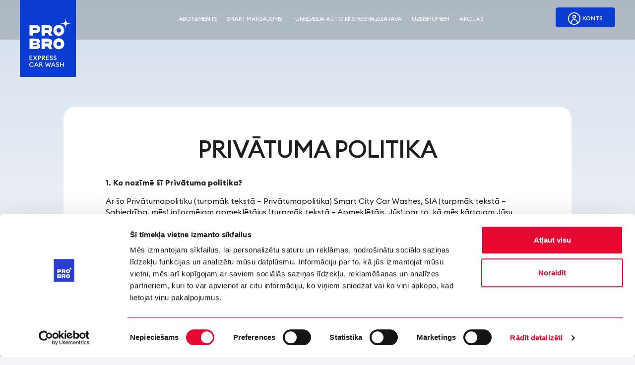

--- FILE ---
content_type: text/html; charset=utf-8
request_url: https://probroexpress.com/lv/privatuma-politika
body_size: 22254
content:
<!DOCTYPE html><html lang="en"><head><meta charSet="utf-8"/><meta name="viewport" content="width=device-width, initial-scale=1"/><link rel="stylesheet" href="/_next/static/css/a7bc9a743f7f4817.css" data-precedence="next"/><link rel="stylesheet" href="/_next/static/css/d44684e477183aa4.css" data-precedence="next"/><link rel="stylesheet" href="/_next/static/css/e6529001aa1eefa7.css" data-precedence="next"/><link rel="stylesheet" href="/_next/static/css/d9648cb60d0da3ec.css" data-precedence="next"/><link rel="preload" as="script" fetchPriority="low" href="/_next/static/chunks/webpack-b518a730a2051bb5.js"/><script src="/_next/static/chunks/fd9d1056-e58d888b9c61b866.js" async=""></script><script src="/_next/static/chunks/117-6b644ea01441bd9d.js" async=""></script><script src="/_next/static/chunks/main-app-1a0e430b3a5fa557.js" async=""></script><script src="/_next/static/chunks/689-409e7e133dbf5f39.js" async=""></script><script src="/_next/static/chunks/app/lv/layout-2fc00384f4c68f14.js" async=""></script><script src="/_next/static/chunks/145-c4d2e72518508c59.js" async=""></script><script src="/_next/static/chunks/app/lv/error-922f8364dd0cbfd0.js" async=""></script><script src="/_next/static/chunks/4e6af11a-bb53efd3136945e2.js" async=""></script><script src="/_next/static/chunks/564-8f663e4ed9ac7d17.js" async=""></script><script src="/_next/static/chunks/675-2d728bdbb152d349.js" async=""></script><script src="/_next/static/chunks/app/lv/page-7f709bc0fe2c3686.js" async=""></script><script src="/_next/static/chunks/app/layout-14627be013d0cbc7.js" async=""></script><script src="/_next/static/chunks/app/error-e5582f8bd0bc07bb.js" async=""></script><title>PRO BRO express car wash</title><meta name="description" content="Tunnel express car wash"/><meta name="google-site-verification" content="QSmzkvQTk3d9sjvhBopl5_myczGW3wrSowvOzZty0ug"/><link rel="icon" href="/favicon.ico" type="image/x-icon" sizes="512x512"/><link rel="icon" href="/icon.svg?95b8da958fa7d9b8" type="image/svg+xml" sizes="any"/><script src="/_next/static/chunks/polyfills-42372ed130431b0a.js" noModule=""></script></head><body><html lang="en"><body><noscript><iframe src="https://www.googletagmanager.com/ns.html?id=GTM-KC23HMH" height="0" width="0" style="display:none;visibility:hidden"></iframe></noscript><!--$--><main class="flex flex-col h-screen"><div class="header-block"><div><div class="header-content"><div class="flex lg:flex-grow justify-between"><a class="w-[75px] lg:w-[113px]" href="/lv"><img alt="Website Logo" loading="lazy" width="113" height="100" decoding="async" data-nimg="1" class="header-logo" style="color:transparent" src="/images/Logo.svg"/></a><div class="w-full absolute xl:relative xl:fixed top-0 left-0 lg:h-auto z-50 xl:z-0"><nav class="hidden xl:flex xl:flex-grow header-nav-list"><span class="hidden cursor-pointer absolute right-[30px] top-[30px] inline-block z-50 xl:hidden"><img alt="Close" loading="lazy" width="25" height="25" decoding="async" data-nimg="1" class="" style="color:transparent" src="/images/close.svg"/></span><div class="header-nav-list-def "><a class="header-anchors-def" href="/lv/abonements">Abonements</a></div><div class="header-nav-list-def "><a class="header-anchors-def" href="/lv/smart-maksajums">SMART MAKSĀJUMS</a></div><div class="header-nav-list-def "><a class="header-anchors-def" href="/lv/tunelveida-auto-ekspresmazgtava">Tuneļveida auto ekspresmazgātava</a></div><div class="header-nav-list-def "><a class="header-anchors-def" href="/lv/uznemumiem">Uzņēmumiem</a></div><div class="header-nav-list-def "><a class="header-anchors-def" href="/lv/akcijas">Akcijas</a></div></nav></div><div class="relative z-20 header-nav nav-lv"><div class="bg-blue px-[15px] py-[10px] rounded-[5px] max-h-[40px]"><div class="flex flex-row items-center justify-start"><div class="max-h-[40px]"><a class="text-white no-underline pr-[10px] relative xl:hidden" href="https://abonements.probroexpress.lv" target="_blank"><img alt="Website Logo" loading="lazy" width="20" height="20" decoding="async" data-nimg="1" class="mr-1 inline-block w-[20px] xl:w-[25px]" style="color:transparent" src="/images/Profile.svg"/><span class="hidden xl:inline-block uppercase">Konts</span></a><span class="hidden xl:block"><a class="text-white no-underline px-[10px] relative" href="https://abonements.probroexpress.lv" target="_blank"><img alt="Website Logo" loading="lazy" width="20" height="20" decoding="async" data-nimg="1" class="mr-1 inline-block w-[25px]" style="color:transparent" src="/images/Profile.svg"/><span class="uppercase">Konts</span></a></span></div><span class="inline-block pl-2 cursor-pointer xl:hidden w-[25px]"><img alt="Website Logo" loading="lazy" width="25" height="20" decoding="async" data-nimg="1" class="mr-1" style="color:transparent" src="/images/burger.svg"/></span></div><div class="absolute hidden xl:hidden top-[60px] lg:top-[80px] header-content bg-opacity-70 h-auto min-h-0 px-0 text-center rounded-br-3xl overflow-hidden"><a class="block text-white no-underline py-[10px] px-[15px] border-b border-white hover:bg-white hover:text-black" href="https://abonements.probroexpress.lv" target="_blank"><span class="uppercase">Privāts</span></a><a class="block text-white no-underline py-[10px] px-[15px] hover:bg-white hover:text-black" href="https://abonements.probroexpress.lv" target="_blank"><span class="uppercase">Bizness</span></a></div></div></div></div></div></div></div><div class="flex-grow"><div class="relative"><div class="absolute z-0 inset-x-0 top-0 w-full h-[575px] bg-gradient-to-b from-[#D3DFED] to-[#F4F5F8]"></div><div class="pt-[215px]"><div class="relative max-w-screen-lg mx-auto bg-white rounded-3xl pt-[50px] pb-[30px] lg:py-[60px] px-[30px] lg:px-[85px] mb-[30px] lg:mb-[60px]"><h2 class="text-center mb-[30px]">Privātuma politika</h2><div class="relative z-50 "><div class="text-left my-[15px] mx-auto max-w-screen-lg px-[30px] lg:px-0" tabindex="0">
<p><strong>1. Ko nozīmē šī Privātuma politika?</strong></p>
</div><div class="text-left my-[15px] mx-auto max-w-screen-lg px-[30px] lg:px-0" tabindex="0">
<p>Ar šo Privātumapolitiku (turpmāk tekstā – Privātumapolitika) Smart City Car Washes, SIA (turpmāk tekstā – Sabiedrība, mēs) informējam apmeklētājus (turpmāk tekstā – Apmeklētājs, Jūs) par to, kā mēs kārtojam Jūsu personas datus, kad Jūs apmeklējat mūsu interneta mājas vietni www.probroexpress.com (turpmāk tekstā – Interneta mājas vietne) un mobilajā programmā PRO BRO EXPRESS CAR WASH, kuru iespējams lejupielādēt no “App Store” un “Google Play” (turpmāk tekstā – Programma).</p>
</div><div class="text-left my-[15px] mx-auto max-w-screen-lg px-[30px] lg:px-0" tabindex="0">
<p>Sabiedrība Jūsu personas datus kārto, ievērojot ES Vispārējo datu aizsardzības regulu (2016/679) (turpmāk tekstā – VDAR) un citas piemērojamo datu aizsardzības normatīvo aktu prasības.</p>
</div><div class="text-left my-[15px] mx-auto max-w-screen-lg px-[30px] lg:px-0" tabindex="0">
<p>Jūsu personas datu pārzinis Smart City Car Washes SIA, uzņēmuma reģistrācijas numurs<a> </a>40203317907, PVN maksātāja kods LV40203317907, reģistrētas biroja atrašanās vietas adrese Antonijas iela 8 - 14, Rīga, LV-1010, tālr. <a href="mailto:info@probroexpress.lv">+371&nbsp;650 25550</a>, e-pasts <a href="mailto:info@probroexpress.lv">info@probroexpress.lv</a>.</p>
</div><div class="text-left my-[15px] mx-auto max-w-screen-lg px-[30px] lg:px-0" tabindex="0">
<p><strong>2. Kādu informāciju mēs ievācam?</strong></p>
</div><div class="text-left my-[15px] mx-auto max-w-screen-lg px-[30px] lg:px-0" tabindex="0">
<p>Kad Jūs apmeklējat mūsu Interneta mājas vietni vai izmantojat mūsu Programmu, sazināties ar mums pa e-pastu ar tālruni, varam ievākt šādu informāciju:<br><br>•   informāciju, kuru Jūs sniedzāt, reģistrējoties Interneta mājas vietnē un (vai) Programmā, ieskaitot, bet neaprobežojoties ar vārdu, uzvārdu, dzīvesvietas, korespondences adresi, elektroniskā pasta adresi, tālruņa numuru, automašīnas marku un modeli, valsts numuru, citu informāciju par pasūtītajiem pakalpojumiem;</p>
</div><div class="text-left my-[15px] mx-auto max-w-screen-lg px-[30px] lg:px-0" tabindex="0">
<p>•   maksājuma informāciju, ieskaitot, bet neaprobežojoties ar maksājuma kartes informāciju, maksājuma laiku un datumu, maksājuma summu, faktūrrēķiniem un tajos esoši informāciju, maksājuma vēsturi;</p>
</div><div class="text-left my-[15px] mx-auto max-w-screen-lg px-[30px] lg:px-0" tabindex="0">
<p>•  informāciju par to, kā Jūs izmantojat mūsu Interneta mājas vietni vai Programmu;<br><br>•   informāciju par Jūsu datoru un par Jūsu apmeklēšanās reizēm un Interneta mājas vietnes un (vai) Programmas izmantošanu, citu pārlūkošanas informāciju, ieskaitot informāciju par Jūsu izmantojamo iekārtu, Jūsu IP adresi, pārsūtīšanas URL, pieslēgšanās pie Interneta mājas vietnes un (vai) Programmas laiku un datumu, citu ar sīkdatnēm iegūstamo informāciju, kā norādīts šīs politikas 3. daļā;</p>
</div><div class="text-left my-[15px] mx-auto max-w-screen-lg px-[30px] lg:px-0" tabindex="0">
<p>•  Jūsu atsauksmes par mūsu sniegtajiem pakalpojumiem, kuras Jūs varat iesniegt mums, izmantojot mūsu Interneta mājas vietni vai atsauksmju iesniegšanas platformas;<br><br>•  jebkādu citu informāciju, kuru Jūs varat iesniegt mums jebkurā laikā, izmantojot mūsu Interneta mājas vietni un (vai) Programmu, piedāvātos pakalpojumus vai ar mums sazinoties.</p>
</div><div class="text-left my-[15px] mx-auto max-w-screen-lg px-[30px] lg:px-0" tabindex="0">
<p><strong>3. Sīkdatnes</strong></p>
</div><div class="text-left my-[15px] mx-auto max-w-screen-lg px-[30px] lg:px-0" tabindex="0">
<p>Sīkdatne (angļu val. <em>cookie</em>) ir neliels teksta fails, kurš, apmeklējot Interneta mājas vietni, tiek saglabāts Jūsu iekārtā. Mēs izmantojam sīkdatnes, lai varētu nodrošināt Interneta mājas vietnes un (vai) Programmas darbošanos, labāku un efektīgāku tās funkcionēšanu, lai varētu uzlabot Jūsu pieredzi, izmantojot mūsu Interneta mājas vietni un (vai) Programmu.</p>
</div><div class="text-left my-[15px] mx-auto max-w-screen-lg px-[30px] lg:px-0" tabindex="0">
<p>Tiecoties analizēt Interneta mājas vietnes un (vai) Programmas izmantošanu, mēs izmantojam “Google Analytics” un citas līdzīgas ierīces. Šīs ierīces ģenerē statistikas un citu informāciju par Interneta mājas vietnes izmantošanu, vadoties pēc sīkdatnēm, kuras tiek saglabātas lietotāju datoros. Informācija, kas ievākta par apmeklēšanas reizēm Interneta mājas vietnē, tiek izmantota atskaišu veidošanai par Interneta mājas vietnes izmantošanu. Šo informāciju saglabā Google vai cits pakalpojuma sniedzējs. Sīkdatnes tāpat izmantojam, lai varētu Jūs atpazīt kā iepriekšēju Interneta mājas vietnes apmeklētāju.</p>
</div><div class="" tabindex="0">
<script id="CookieDeclaration" data-culture="lv" src="https://consent.cookiebot.com/54cd37ab-f5e8-4501-b605-681a257dce2f/cd.js" type="text/javascript" async></script>
</div><div class="text-left my-[15px] mx-auto max-w-screen-lg px-[30px] lg:px-0" tabindex="0">
<p>Ja vēlaties, varat kontrolēt un (vai) izdzēst sīkdatnes. Izsmeļošāka informācija tiek sniegta, apmeklējot adresi <a href="https://www.aboutcookies.org/" target="_blank" rel="noreferrer noopener">aboutcookies.org</a> vai <a href="http://www.allaboutcookies.org/" target="_blank" rel="noreferrer noopener">allaboutcookies.org</a>. Lielākā daļa pārlūkprogrammu ļauj noraidīt visas neobligātās sīkdatnes, savukārt vienā otrā pārlūkprogrammā ir iespēja noraidīt tikai trešo personu sīkdatnes. Tādēļ Jūs varat izmantot šīs iespējas. Taču pievērsiet uzmanību tam, ka visu sīkdatņu bloķēšana var negatīvi ietekmēt šīs Interneta mājas vietnes izmantošanu un bez sīkdatnēm Jūs nevarēsiet izmantot visus Interneta mājas vietnē un (vai) Programmā sniegtos Pakalpojumus.</p>
</div><div class="text-left my-[15px] mx-auto max-w-screen-lg px-[30px] lg:px-0" tabindex="0">
<p><strong>4. Jūsu personas datu kārtošanas mērķi un juridiskais pamatojums</strong></p>
</div><div class="text-left my-[15px] mx-auto max-w-screen-lg px-[30px] lg:px-0" tabindex="0">
<p>Mūsu ievāktie personas dati tiek izmantoti tikai ekskluzīvā kārtā šajā Privātuma politikā norādītajiem mērķiem. Jūsu asmens personas datus kārtosim:</p>
</div><div class="text-left my-[15px] mx-auto max-w-screen-lg px-[30px] lg:px-0" tabindex="0">
<p><strong>1) Lai varētu Jums sniegt iespēju izmantot mūsu </strong><strong>Interneta mājas vietni </strong><strong>un (vai) Programmu</strong><strong> un tajā sniegtos pakalpojumus</strong></p>
</div><div class="text-left my-[15px] mx-auto max-w-screen-lg px-[30px] lg:px-0" tabindex="0">
<p>Šim nolūkam Jūsu personas datus, kurus Jūs iesniedzāt, reģistrējoties Interneta mājas vietnē un (vai) Programmā, tai skaitā vārdu, uzvārdu, dzīvesvietas, korespondences adresi, elektroniskā pasta adresi, tālruņa numuru, automašīnas marku un modeli, valsts numuru, citu informāciju par pasūtītajiem pakalpojumiem, mums ir pienākums kārtot, tiecoties izpildot līgumsaistības ar Jums (VDAR 6.(1)(b) pants).</p>
</div><div class="text-left my-[15px] mx-auto max-w-screen-lg px-[30px] lg:px-0" tabindex="0">
<p><br><strong>2) Atskaišu un faktūrrēķinu izrakstīšanas un nosūtīšanas Jums nolūkiem, kā arī parādsaistību pārvaldei un tiecoties ievākt no Jums maksājumus</strong></p>
</div><div class="text-left my-[15px] mx-auto max-w-screen-lg px-[30px] lg:px-0" tabindex="0">
<p>Šim nolūkam Jūsu personas datus, ieskaitot Jūsu vārdu, uzvārdu, pasūtītos pakalpojumus, maksājuma informāciju, tai skaitā arī maksājuma kartes informāciju, maksājuma laiku un datumu, maksājuma summu, faktūrrēķinu un tajos esošo informāciju, maksājumu vēsturi, citu ar maksājumiem saistīto informāciju mums ir pienākums kārtot, tiecoties izpildot līgumsaistības ar Jums (VDAR 6.(1)(b) pants).</p>
</div><div class="text-left my-[15px] mx-auto max-w-screen-lg px-[30px] lg:px-0" tabindex="0">
<p><strong><br>3) &nbsp;Informatīvo paziņojumu nosūtīšanai Jums, korespondencei ar Jums</strong></p>
</div><div class="text-left my-[15px] mx-auto max-w-screen-lg px-[30px] lg:px-0" tabindex="0">
<p>Šim nolūkam Jūsu personas datus, ieskaitot Jūsu vārdu, uzvārdu, e-pasta adresi, citu informāciju, kuru Jūs iesniedzat, sazinoties ar mums, mums ir pienākums kārtot, tiecoties izpildot līgumsaistības ar Jums vai tos kārtosim, vadoties pēc mūsu juridiskajām interesēm pārvaldīt Jūsu pieprasījumu (VDAR 6.(1)(b) un 6.(1)(f) panti).</p>
</div><div class="text-left my-[15px] mx-auto max-w-screen-lg px-[30px] lg:px-0" tabindex="0">
<p><strong>4) </strong><strong>Interneta mājas vietnes </strong><strong>un (vai) Programmas</strong><strong> pilnveidošanai</strong></p>
</div><div class="text-left my-[15px] mx-auto max-w-screen-lg px-[30px] lg:px-0" tabindex="0">
<p>Šim nolūkam ievācam Jūsu personas datus, ieskaitot informāciju par Jūsu datoru un par Jūsu apmeklēšanas reizēm un Interneta mājas vietnes un (vai) Programmas izmantošanu, citu pārlūkošanas informāciju, ieskaitot informāciju par Jūsu izmantojamo ierīci, Jūsu IP adresi, pārsūtīšanas URL, pieslēgšanās pie Interneta mājas vietnes un (vai) Programmas laiku un datumu, citu ar sīkdatnēm ievācamo informāciju, vadoties pēc mūsu juridiskajām interesēm nodrošināt kvalitatīvu Jūsu pieredzi, tiecoties pilnveidot Interneta mājas vietni un (vai) Programmu, lai tā būtu atbilstoša Jūsu vajadzībām (VDAR 6.(1)(f) pants).</p>
</div><div class="text-left my-[15px] mx-auto max-w-screen-lg px-[30px] lg:px-0" tabindex="0">
<p>&nbsp;<br><strong>5) Mūsu jaunumu un citas ar mūsu sniegtajiem pakalpojumiem saistītās informācijas nosūtīšanai pa elektronisko pastu vai citiem līdzekļiem tiešā mārketinga nolūkiem</strong></p>
</div><div class="text-left my-[15px] mx-auto max-w-screen-lg px-[30px] lg:px-0" tabindex="0">
<p>Tiešā mārketinga nolūkiem (jaunumu, reklāmas īsziņu sūtīšanai, citiem mārketinga nolūkiem) Jūsu personas datus, ieskaitot e-pasta adresi, tālruņa numuru, informāciju par Jūsu pasūtīto pakalpojumu vēsturi, kārtosim, vadoties pēc Jūsu sniegtās vienošanās (VDAR 6.(1)(a) pants). Jūs varat jebkurā laikā attiekties no tādu jaunumu un informācijas sūtīšanas, paziņojot mums pa elektronisko pastu vai izmainot iestatījumus sava kontā. Tajos gadījumos, kad sūtām tiešos ekrāna paziņojumus (“push notification”) Programmā, no tādiem paziņojumiem varat atteikties, izmainot Programmas iestatījumus.</p>
</div><div class="text-left my-[15px] mx-auto max-w-screen-lg px-[30px] lg:px-0" tabindex="0">
<p>Ja mums būs pieejams Jūsu personas kods, mēs to neizmantosim tiešā mārketinga nolūkiem.</p>
</div><div class="text-left my-[15px] mx-auto max-w-screen-lg px-[30px] lg:px-0" tabindex="0">
<p><strong>6) Atsauksmju par mūsu sniegto pakalpojumu administrēšanu un sniegto pakalpojumu pilnveidošanu</strong></p>
</div><div class="text-left my-[15px] mx-auto max-w-screen-lg px-[30px] lg:px-0" tabindex="0">
<p>Atsauksmju par mūsu sniegto pakalpojumu administrēšanas un sniegto pakalpojumu pilnveidošanas nolūkiem Jūsu datus, ieskaitot vārdu, uzvārdu e-pasta adresi, tālruņa numuru kārtosim, vadoties pēc mūsu tiesiskajām interesēm pārvaldīt Jūsu atsauksmes un pilnveidot sniegto pakalpojumu kvalitāti, lai tā būtu atbilstoša Jūsu vajadzībām (VDAR 6.(1)(f) pants).</p>
</div><div class="text-left my-[15px] mx-auto max-w-screen-lg px-[30px] lg:px-0" tabindex="0">
<p><strong>7) Kad mēs cenšamies ierosināt, īstenot vai aizstāvēt juridiskas prasības</strong></p>
</div><div class="text-left my-[15px] mx-auto max-w-screen-lg px-[30px] lg:px-0" tabindex="0">
<p>Ja kļūstam par juridiskā procesa, kurā Jūs piedalāties, pusi vai citos gadījumos mums būs pienākums aizstāvēt mūsu juridiskās prasības, kārtosim Jūsu personas datus, ieskaitot visu aktuālo iepriekš minēto informāciju, grāmatvedības un juridisko lietu materiālu, juridiskos dokumentus, citu informāciju, kuru mums iesniedzāt vai kuru mēs ievācām, kad Jūs izmantojāt mūsu pakalpojumus, mēs kārtosim saskaņā ar mūsu juridiskajām interesēm iesniegt, izpildīt vai aizstāvēt mūsu juridiskās prasības (VDAR 6.(1)(f) pants).</p>
</div><div class="text-left my-[15px] mx-auto max-w-screen-lg px-[30px] lg:px-0" tabindex="0">
<p>Informējam, ka iepriekš norādītajos gadījumos, kad juridiskais Jūsu personas datu kārtošanas pamatojums ir ar Jums noslēgtais līgums vai mums piemērotais juridiskais pienākums, Jums ir pienākums iesniegt mums norādītos personas datus. Ja to neizdarīsiet, mēs nevarēsim sniegt iespēju Jums izmantot mūsu Interneta mājas vietni un (vai) Programmu un citus mūsu pakalpojums.</p>
</div><div class="text-left my-[15px] mx-auto max-w-screen-lg px-[30px] lg:px-0" tabindex="0">
<p><strong>5. Datu atklāšana</strong></p>
</div><div class="text-left my-[15px] mx-auto max-w-screen-lg px-[30px] lg:px-0" tabindex="0">
<p>Mēs izmantojam IT pakalpojumu sabiedrības, klientu apkalpošanas pa tālruni kontaktu centru, marketinga paziņojumu sūtīšanas pakalpojumu sniedzējus un klientu pieredzes uzlabošanas risinājumu pakalpojumu sniedzējus, kuri palīdz mums sniegt pakalpojumus un nodrošināt to kvalitāti. Šīs sabiedrības kārto Jūsu datus tikai saskaņā ar mūsu norādījumiem uz līguma pamata un nevar izmantot Jūsu datus saviem nolūkiem.</p>
</div><div class="text-left my-[15px] mx-auto max-w-screen-lg px-[30px] lg:px-0" tabindex="0">
<p>Veicot maksājumus tiešsaistē internetā, Jūsu dati tiek nodoti finanšu iestādēm, kuras tālāk šos datus kārto saviem nolūkiem.</p>
</div><div class="text-left my-[15px] mx-auto max-w-screen-lg px-[30px] lg:px-0" tabindex="0">
<p>Tāpat Jūsu dati, kas saģenerēti pateicoties sīkdatnēm, tiek nodoti citiem datu pārziņiem, kuri neatkarīgi kārto datus, piemēram, Google, Facebook, Hotjar. Pievēršam uzmanību, ka šie datu saņēmēji, lai arī ir dibināti ES teritorijā, var turpināt nodot datus ārpus ES robežām, piemēram, uz ASV. Informējam, ka Google Jūsu datus tāpat nodosim, tiecoties izvērtēt lietotāju sniegtās vienošanās vai atteikšanos izmantot sīkdatnes vai programmas identifikatorus uz saņemt saistīto pārlūkošanas analīzi, kas nepieciešama mūsu Interneta mājas vietnes un (vai) Programmas pilnveidošanai (plašāku informāciju par datu kārtošanu un nodošanu šiem nolūkiem varat atrast <a href="https://support.google.com/analytics/answer/9976101?hl=lt">šeit</a>.</p>
</div><div class="text-left my-[15px] mx-auto max-w-screen-lg px-[30px] lg:px-0" tabindex="0">
<p>Citi gadījumi, kad mēs varētu atklāt informāciju par Jums:</p>
</div><div class="text-left my-[15px] mx-auto max-w-screen-lg px-[30px] lg:px-0" tabindex="0">
<p><br>• ja mums ir pienākums to darīt, vadoties pēc normatīvajiem aktiem;<br>• tiecoties aizsargāt savas tiesības vai intereses (ieskaitot arī Jūsu datu iesniegšanu trešajām personām, piemēram, juristiem, auditoriem, parādu piedzīšanas sabiedrībām);<br>• plānojot pārdot Sabiedrības uzņēmējdarbību vai tās īpašuma daļu, atklājot Jūsu personas datus potenciālajam uzņēmējdarbības vai tās daļas pircējam;<br>• pārdodot Sabiedrības uzņēmējdarbību vai tās būtisku īpašuma daļu trešajām personām.</p>
</div><div class="text-left my-[15px] mx-auto max-w-screen-lg px-[30px] lg:px-0" tabindex="0">
<p>Mums tāpat ir tiesības atklāt Jūsu personas datus citām grupas sabiedrībām iekšējiem administrēšanas nolūkiem. Grupas sabiedrības un to kontakti tiek norādīti šeit <a href="http://www.probrogroup.com/" target="_blank" rel="noreferrer noopener">www.probrogroup.com</a><br>Mūsu Interneta mājas vietnē un (vai) Programmā var būt sniegtas norādes uz trešo personu interneta mājas vietnēm (ieskaitot arī mūsu partneru interneta mājas vietnes). Mēs neuzņemamies nekādu tiešo vai netiešo atbildību ne par saturu, informācijas precizitāti vai viedokli, kas izteikts tādās interneta mājas vietnēs, ne par tajās piedāvāto preču un pakalpojumu kvalitāti.</p>
</div><div class="text-left my-[15px] mx-auto max-w-screen-lg px-[30px] lg:px-0" tabindex="0">
<p><strong>6. Jūsu tiesības</strong></p>
</div><div class="text-left my-[15px] mx-auto max-w-screen-lg px-[30px] lg:px-0" tabindex="0">
<p><strong>1) Tiesības iepazīties ar datiem</strong></p>
</div><div class="text-left my-[15px] mx-auto max-w-screen-lg px-[30px] lg:px-0" tabindex="0">
<p>Jūs varat iesniegt rakstveida iesniegumu (pa pastu, elektronisko pastu vai iesniegt to mūsu pārstāvniecībā), lai mēs Jums sniegtu informāciju, vai ar Jums saistīties dati tiek kārtoti, savukārt, ja tādi dati tiek kārtoti, Jums ir tiesības ar tiem iepazīties.</p>
</div><div class="text-left my-[15px] mx-auto max-w-screen-lg px-[30px] lg:px-0" tabindex="0">
<p><strong>2) Tiesības pieprasīt izlabot datus</strong></p>
</div><div class="text-left my-[15px] mx-auto max-w-screen-lg px-[30px] lg:px-0" tabindex="0">
<p>Jums tāpat ir tiesības, iesniedzot mums rakstveida iesniegumu (pa pastu, elektronisko pastu vai iesniegt to mūsu pārstāvniecībā), pieprasīt izlabot neprecīzus, ar Jums saistītus personas datus. Ņemot vērā nolūkus, kuru dēļ Jūsu personas dati tika kārtoti, Jums ir tiesības pieprasīt, ka tiktu papildināti neprecīzi personas dati, starp citu, iesniedzot papildu iesniegumu.</p>
</div><div class="text-left my-[15px] mx-auto max-w-screen-lg px-[30px] lg:px-0" tabindex="0">
<p><strong>3) Tiesības pieprasīt izdzēst datus (“Tiesības būt aizmirstam”)</strong></p>
</div><div class="text-left my-[15px] mx-auto max-w-screen-lg px-[30px] lg:px-0" tabindex="0">
<p>Jums tāpat ir tiesības pieprasīt, ka mēs izdzēstu Jūsu personas datus. Tomēr, konkrētos gadījumos, mēs varam atteikties realizēt šīs tiesības, vadoties pēc datu aizsardzības normatīvajos aktos paredzētajiem izņēmumiem.</p>
</div><div class="text-left my-[15px] mx-auto max-w-screen-lg px-[30px] lg:px-0" tabindex="0">
<p><strong>4) Tiesības ierobežot datu kārtošanu</strong></p>
</div><div class="text-left my-[15px] mx-auto max-w-screen-lg px-[30px] lg:px-0" tabindex="0">
<p>Jums ir tiesības pieprasīt, ka tiktu ierobežota Jūsu personas datu kārtošana. Kad Jūsu personas datu kārtošana tiek ierobežota, tādus Jūsu datus mēs varam kārtot, izņemot saglabāšanu, tikai saņemot Jūsu piekrišanu vai tiecoties paziņot, izpildīt vai aizsargāt juridiskās prasības un (vai) aizsargāt Jūsu vai citas personas tiesības, vai sabiedrības interešu dēļ.</p>
</div><div class="text-left my-[15px] mx-auto max-w-screen-lg px-[30px] lg:px-0" tabindex="0">
<p><strong>5) Tiesības uz datu pārcelšanu</strong></p>
</div><div class="text-left my-[15px] mx-auto max-w-screen-lg px-[30px] lg:px-0" tabindex="0">
<p>Jums ir tiesības prasīt, ka Jūsu kārtojamos personas datus mēs pārsūtītu citam datu pārzinim, kad tas ir tehniski iespējams.</p>
</div><div class="text-left my-[15px] mx-auto max-w-screen-lg px-[30px] lg:px-0" tabindex="0">
<p><strong>6) Tiesības nepiekrist</strong></p>
</div><div class="text-left my-[15px] mx-auto max-w-screen-lg px-[30px] lg:px-0" tabindex="0">
<p>Jums ir tiesības ar jums saistītu iemeslu dēļ konkrētā gadījumā jebkurā laikā nepiekrist, ka ar Jums saistītie personas dati tiktu kārtoti, ka Jūsu datu kārtošanas dēļ mēs vadāmies pēc savām juridiskajām interesēm, kā tas norādīts iepriekš, 4. daļā.</p>
</div><div class="text-left my-[15px] mx-auto max-w-screen-lg px-[30px] lg:px-0" tabindex="0">
<p><strong>7) Tiesības atcelt vienošanos</strong></p>
</div><div class="text-left my-[15px] mx-auto max-w-screen-lg px-[30px] lg:px-0" tabindex="0">
<p>Tajos gadījumos, kad kārtojam Jūsu personas datus, vadoties pēc Jūsu sniegtās vienošanās pēc VDAR 6.(1)(a) panta, Jums ir tiesības jebkurā laikā atcelt savu sniegto vienošanos. Tajos gadījumos, kad ar Jūsu vienošanos mēs sūtām tiešos ekrāna paziņojumus (“push notification”) Programmā, no tādiem paziņojumiem varat atteikties, pārvaldot Programmas iestatījumus.</p>
</div><div class="text-left my-[15px] mx-auto max-w-screen-lg px-[30px] lg:px-0" tabindex="0">
<p><strong>7. Vai izpildām automatizētu risinājumu pieņemšanu, tai skaitā profilēšanu?</strong></p>
</div><div class="text-left my-[15px] mx-auto max-w-screen-lg px-[30px] lg:px-0" tabindex="0">
<p>Vadoties pēc iepriekš pasūtīto pakalpojumu datiem (veidu un vēsturi), ja Sabiedrībai ir konkrētas tehniskās iespējas, automātiski piedāvājam iegādāties citus pakalpojumus, kurus paprasti pērk profila pircēji, kuri pasūta līdzīgus pakalpojumus, vai izveidojam reklāmas adresātu sarakstu, kam nosūtītais reklāmas piedāvājums var būt aktuāls. Šis process tiek saukts par profilēšanu. To veicam tikai tad, ja Jūs sniedzat par to konkrētu vienošanos.</p>
</div><div class="text-left my-[15px] mx-auto max-w-screen-lg px-[30px] lg:px-0" tabindex="0">
<p><strong>8. Kā un kur vērsties par jautājumiem, kas saistīti ar datu aizsardzību?</strong></p>
</div><div class="text-left my-[15px] mx-auto max-w-screen-lg px-[30px] lg:px-0" tabindex="0">
<p>Ja uzskatāt, ka Jūsu, kā personas datu subjekta, tiesības ir un (vai) var būt pārkāptas, lūdzam vērsties pie mums pa e-pasta adresi <a href="mailto:info@probroexpress.lv">info@probroexpress.lv</a>.</p>
</div><div class="text-left my-[15px] mx-auto max-w-screen-lg px-[30px] lg:px-0" tabindex="0">
<p>Jums ir tiesības jebkurā laikā iesniegt sūdzību Latvijas Datu valsts inspekcijā, Elijas iela 17, Rīga, LV-1050, pasts@dvi.gov.lv.</p>
</div><div class="text-left my-[15px] mx-auto max-w-screen-lg px-[30px] lg:px-0" tabindex="0">
<p><strong>9. </strong><strong>Personas datu glabāšanas termiņš</strong></p>
</div><div class="text-left my-[15px] mx-auto max-w-screen-lg px-[30px] lg:px-0" tabindex="0">
<p>Sīkdatņu vāktā informācija tiek glabāta tā, kā norādīts šīs Privātuma politikas 3.daļā.</p>
</div><div class="text-left my-[15px] mx-auto max-w-screen-lg px-[30px] lg:px-0" tabindex="0">
<p>Jūsu personas dati tiek glabāti tik ilgi, kamēr ir spēkā ar Jums noslēgtais automazgātavas pakalpojumu abonēšanas līgums vai Smart pakalpojumu līgums. Pakalpojumu sniegšanas laikā iegūtie personas dati tiek glabāti 38 mēnešus pēc pakalpojuma sniegšanas. Elektroniskā konta dati tiek glabāti tik ilgi, kamēr ir spēkā ar Jums noslēgtais automazgātavas pakalpojumu abonēšanas līgums vai Smart pakalpojumu līgums, bet ja spēkā esošu līgumu nav - 38 mēnešus pēc konta izveidošanas vai līguma izbeigšanās brīža. Ja Jums ir konts un aktīvi Smart pakalpojumi, taču Smart pakalpojumus nepērkat, konta dati tiek glabāti 38 mēnešus no pēdējās pieslēgšanās kontam.</p>
</div><div class="text-left my-[15px] mx-auto max-w-screen-lg px-[30px] lg:px-0" tabindex="0">
<p>Dāvanu kartes nopirkušo klientu personas dati tiek glabāti 38 mēnešus no dāvanu kartes apmaksas brīža.</p>
</div><div class="text-left my-[15px] mx-auto max-w-screen-lg px-[30px] lg:px-0" tabindex="0">
<p>Videoieraksti tiek glabāti 30 dienas no videoieraksta veikšanas dienas.</p>
</div><div class="text-left my-[15px] mx-auto max-w-screen-lg px-[30px] lg:px-0" tabindex="0">
<p>Informējam, ka paturam tiesības Jūsu personas datus glabāt ilgāk gadījumos, kad tas nepieciešams saskaņā ar mums saistošajām likumu prasībām.</p>
</div><div class="text-left my-[15px] mx-auto max-w-screen-lg px-[30px] lg:px-0" tabindex="0">
<p><strong>10. </strong><strong>Privātuma politikas</strong> <strong>izmainīšana</strong></p>
</div><div class="text-left my-[15px] mx-auto max-w-screen-lg px-[30px] lg:px-0" tabindex="0">
<p>Mēs varam jebkurā laikā atjaunot vai izmainīt šo Privātuma politiku. Tāda atjaunota vai izmainīta Privātuma politika stāsies spēkā no tās pasludināšanas mūsu Interneta mājas vietnē un (vai) Programmā. Jums vajadzētu dažkārt pārbaudīt to un pārliecināties, ka Jūs apmierina aktuālā Privātuma politikas versija. Atjaunojot Privātuma politiku, informēsim Jūs par, pēc mūsu domām, būtiskajām izmaiņām, pasludinot tās Interneta mājas vietnē un (vai) Programmā. Varat aplūkot datumu “Atjaunošanas datums”, kuru norādām apakšā, vēloties uzzināt, kad Privātuma politika atjaunota pēdējo reizi.</p>
</div><div class="text-left my-[15px] mx-auto max-w-screen-lg px-[30px] lg:px-0" tabindex="0">
<p><strong>11. Kontaktinformācija</strong></p>
</div><div class="text-left my-[15px] mx-auto max-w-screen-lg px-[30px] lg:px-0" tabindex="0">
<p>Ja Jums ir jebkādi jautājumi, kas saistīti ar informāciju, kas sniegta šajā Privātuma politikā, laipni aicinām ar mums sazināties uz zemāk norādītajiem kontaktiem, nosūtot pieprasījumu uz e-pastu vai ierakstītā vēstulē:</p>
</div><div class="text-left my-[15px] mx-auto max-w-screen-lg px-[30px] lg:px-0" tabindex="0">
<p>Smart City Car Washes SIA<br>Uzņēmuma reģistrācijas numurs 40203317907,<br>PVN maksātāja kods LV40203317907<br>Biroja atrašanās vietas adrese – <br>Rīga, Antonijas iela 8 - 14, LV-1010<br>Tālr. +371 650 25550<br>E-pasts <a href="mailto:info@probroexpress.lv">info@probroexpress.lv</a></p>
</div><div class="text-left my-[15px] mx-auto max-w-screen-lg px-[30px] lg:px-0" tabindex="0">
<p>Pēdējā Privātuma politikas atjaunošana tika veikta 26.02.2024</p>
</div></div></div></div></div></div><footer class="flex-none pt-[30px] relative bg-black overflow-hidden lg:pt-[70px]"><div class="px-[30px] lg:px-[105px] lg:pb-[40px] flex flex-col lg:flex-row justify-between"><div class="flex justify-between"><div><img alt="Website Logo" loading="lazy" width="70" height="83" decoding="async" data-nimg="1" class="block mr-[100px] lg:mr-[140px]" style="color:transparent" src="/images/LogoFooter.svg"/></div><div class="flex space-x-[40px] lg:space-x-9"><div class="flex flex-col md:flex-row space-x-0 md:space-x-9"><nav class="pt-[5px]"><div class=" "><a class="no-underline text-2sm md:text-base text-grey-cont hover:text-white" href="/lv/par-mums">Par mums</a></div><div class=" "><a class="no-underline text-2sm md:text-base text-grey-cont hover:text-white" href="/lv/abonements">Pakalpojumi</a></div><div class=" "><a class="no-underline text-2sm md:text-base text-grey-cont hover:text-white" href="/lv/tunelveida-auto-ekspresmazgtava">Mūsu tuneļveida</a></div><div class=" "><a class="no-underline text-2sm md:text-base text-grey-cont hover:text-white" href="/lv/kontaktinformacija">Kontaktinformācija</a></div></nav><nav class="md:pt-[5px]"></nav></div><nav class="pt-[5px]"><div class=" "><a class="no-underline text-2sm md:text-base text-grey-cont hover:text-white" href="/lv/juridiska-informacija">Juridiskā informācija</a></div><div class=" "><a target="_blank" class="no-underline text-2sm md:text-base text-grey-cont hover:text-white" href="https://app.spincrm.com/portal/public/pro-bro-claim-register?db_hash=ef29a6ca5c11565593389e292b67780ec02a1c24&amp;country=lv">Incidentu pārvaldība</a></div><div class=" "><a class="no-underline text-2sm md:text-base text-grey-cont hover:text-white" href="/lv/buj">BUJ</a></div><div class=" "><a class="no-underline text-2sm md:text-base text-grey-cont hover:text-white" href="/lv/category/lv/jaunumi">Jaunumi</a></div></nav></div></div><div class="flex justify-between my-[30px] lg:my-0"><div class="flex order-last lg:order-first"><a href="https://www.facebook.com/probrolatvija" target="_blank"><img alt="facebook Logo" loading="lazy" width="24" height="25" decoding="async" data-nimg="1" class="block mx-1" style="color:transparent" src="/images/facebook.svg"/></a><a href="https://www.linkedin.com/company/pro-bro-group/" target="_blank"><img alt="linkedin Logo" loading="lazy" width="24" height="25" decoding="async" data-nimg="1" class="block mx-1" style="color:transparent" src="/images/linkedin.svg"/></a><a href="https://www.instagram.com/probrolatvija/" target="_blank"><img alt="instagram Logo" loading="lazy" width="24" height="25" decoding="async" data-nimg="1" class="block mx-1" style="color:transparent" src="/images/instagram.svg"/></a></div><div class="lg:ml-[130px]"><a href="https://play.google.com/store/apps/details?id=lt.svarosbroliai.app&amp;hl=en&amp;gl=US" target="_blank"><img alt="facebook Logo" loading="lazy" width="135" height="40" decoding="async" data-nimg="1" class="block mb-3 max-w-[100px] md:max-w-[130px] h-auto" style="color:transparent" srcSet="/_next/image?url=https%3A%2F%2Flv.probroexpress.com%2Fwp-content%2Fuploads%2F2023%2F07%2FMobile-app-store-badge.png&amp;w=256&amp;q=75 1x, /_next/image?url=https%3A%2F%2Flv.probroexpress.com%2Fwp-content%2Fuploads%2F2023%2F07%2FMobile-app-store-badge.png&amp;w=384&amp;q=75 2x" src="/_next/image?url=https%3A%2F%2Flv.probroexpress.com%2Fwp-content%2Fuploads%2F2023%2F07%2FMobile-app-store-badge.png&amp;w=384&amp;q=75"/></a><a href="https://apps.apple.com/lt/app/express-tunelin%C4%97s-plovyklos/id1545120437" target="_blank"><img alt="facebook Logo" loading="lazy" width="135" height="40" decoding="async" data-nimg="1" class="block mb-3 max-w-[100px] md:max-w-[130px] h-auto" style="color:transparent" srcSet="/_next/image?url=https%3A%2F%2Flv.probroexpress.com%2Fwp-content%2Fuploads%2F2023%2F07%2FMobile-app-store-badge-1.png&amp;w=256&amp;q=75 1x, /_next/image?url=https%3A%2F%2Flv.probroexpress.com%2Fwp-content%2Fuploads%2F2023%2F07%2FMobile-app-store-badge-1.png&amp;w=384&amp;q=75 2x" src="/_next/image?url=https%3A%2F%2Flv.probroexpress.com%2Fwp-content%2Fuploads%2F2023%2F07%2FMobile-app-store-badge-1.png&amp;w=384&amp;q=75"/></a></div></div></div><div class="relative h-[35px]"><div class="absolute top-0 left-[30px] lg:left-[105px] h-[5px] w-full bg-red"></div><div class="absolute top-[15px] left-[30px] lg:left-[105px] h-[5px] w-full bg-white"></div><div class="absolute top-[30px] left-[30px] lg:left-[105px] h-[5px] w-full bg-white"></div></div><div class="grid-flow-row-dense grid grid-cols-1 lg:flex lg:flex-row justify-between py-[30px] px-[30px] lg:px-[105px] lg:left-[105px] lg:pt-[68px] lg:pb-[40px]"><div class="w-full lg:w-2/3 flex-none lg:flex flex-row justify-between pr-0 lg:pr-[220px]"><a class="footer-group-url" href="https://probrogroup.com/" target="_blank">PRO BRO Group</a><a class="footer-group-url" href="https://probrofranchise.com/" target="_blank">PRO BRO Franchise</a><a class="footer-group-url" href="https://probrocarwash.com/" target="_blank">PRO BRO Car Wash Systems</a></div><div class="w-full lg:w-1/3 flex flex-row justify-between"><a class="text-grey-cont no-underline hover:text-grey-cont-light text-2sm md:text-base" href="/lv/privatuma-politika">Privātuma politika</a><span class="text-grey-cont text-2sm md:text-base">© <!-- -->2026<!-- --> PRO BRO</span></div></div></footer></main><!--/$--><script src="/_next/static/chunks/webpack-b518a730a2051bb5.js" async=""></script></body></html><script>(self.__next_f=self.__next_f||[]).push([0]);self.__next_f.push([2,null])</script><script>self.__next_f.push([1,"1:HL[\"/_next/static/css/a7bc9a743f7f4817.css\",\"style\"]\n2:HL[\"/_next/static/css/d44684e477183aa4.css\",\"style\"]\n3:HL[\"/_next/static/css/e6529001aa1eefa7.css\",\"style\"]\n4:HL[\"/_next/static/css/d9648cb60d0da3ec.css\",\"style\"]\n"])</script><script>self.__next_f.push([1,"5:I[2846,[],\"\"]\n8:I[4707,[],\"\"]\na:I[6423,[],\"\"]\nb:I[8003,[\"689\",\"static/chunks/689-409e7e133dbf5f39.js\",\"710\",\"static/chunks/app/lv/layout-2fc00384f4c68f14.js\"],\"\"]\nc:I[2850,[\"689\",\"static/chunks/689-409e7e133dbf5f39.js\",\"710\",\"static/chunks/app/lv/layout-2fc00384f4c68f14.js\"],\"default\"]\nd:I[9796,[\"145\",\"static/chunks/145-c4d2e72518508c59.js\",\"461\",\"static/chunks/app/lv/error-922f8364dd0cbfd0.js\"],\"default\"]\ne:I[8228,[\"910\",\"static/chunks/4e6af11a-bb53efd3136945e2.js\",\"145\",\"static/chunks/145-c4d2e72518508c59.js\",\"564\",\"static/chunks/564-8f663e4ed9ac7d17.js\",\"675\",\"static/chunks/675-2d728bdbb152d349.js\",\"870\",\"static/chunks/app/lv/page-7f709bc0fe2c3686.js\"],\"default\"]\nf:I[9188,[\"910\",\"static/chunks/4e6af11a-bb53efd3136945e2.js\",\"145\",\"static/chunks/145-c4d2e72518508c59.js\",\"564\",\"static/chunks/564-8f663e4ed9ac7d17.js\",\"675\",\"static/chunks/675-2d728bdbb152d349.js\",\"870\",\"static/chunks/app/lv/page-7f709bc0fe2c3686.js\"],\"default\"]\n10:I[633,[\"689\",\"static/chunks/689-409e7e133dbf5f39.js\",\"185\",\"static/chunks/app/layout-14627be013d0cbc7.js\"],\"default\"]\n11:I[9179,[\"689\",\"static/chunks/689-409e7e133dbf5f39.js\",\"185\",\"static/chunks/app/layout-14627be013d0cbc7.js\"],\"default\"]\n12:I[376,[\"145\",\"static/chunks/145-c4d2e72518508c59.js\",\"601\",\"static/chunks/app/error-e5582f8bd0bc07bb.js\"],\"default\"]\n14:I[1060,[],\"\"]\n9:[\"slug\",\"privatuma-politika\",\"c\"]\n15:[]\n"])</script><script>self.__next_f.push([1,"0:[\"$\",\"$L5\",null,{\"buildId\":\"SLaK-t853gpvnTieCvVbf\",\"assetPrefix\":\"\",\"urlParts\":[\"\",\"lv\",\"privatuma-politika\"],\"initialTree\":[\"\",{\"children\":[\"lv\",{\"children\":[[\"slug\",\"privatuma-politika\",\"c\"],{\"children\":[\"__PAGE__\",{}]}]}]},\"$undefined\",\"$undefined\",true],\"initialSeedData\":[\"\",{\"children\":[\"lv\",{\"children\":[[\"slug\",\"privatuma-politika\",\"c\"],{\"children\":[\"__PAGE__\",{},[[\"$L6\",\"$L7\",[[\"$\",\"link\",\"0\",{\"rel\":\"stylesheet\",\"href\":\"/_next/static/css/d9648cb60d0da3ec.css\",\"precedence\":\"next\",\"crossOrigin\":\"$undefined\"}]]],null],null]},[null,[\"$\",\"$L8\",null,{\"parallelRouterKey\":\"children\",\"segmentPath\":[\"children\",\"lv\",\"children\",\"$9\",\"children\"],\"error\":\"$undefined\",\"errorStyles\":\"$undefined\",\"errorScripts\":\"$undefined\",\"template\":[\"$\",\"$La\",null,{}],\"templateStyles\":\"$undefined\",\"templateScripts\":\"$undefined\",\"notFound\":\"$undefined\",\"notFoundStyles\":\"$undefined\"}]],null]},[[[[\"$\",\"link\",\"0\",{\"rel\":\"stylesheet\",\"href\":\"/_next/static/css/e6529001aa1eefa7.css\",\"precedence\":\"next\",\"crossOrigin\":\"$undefined\"}]],[\"$\",\"html\",null,{\"lang\":\"en\",\"children\":[[[\"$\",\"$Lb\",null,{\"id\":\"google-tag-manager\",\"strategy\":\"afterInteractive\",\"children\":\"\\n                    (function(w,d,s,l,i){w[l]=w[l]||[];w[l].push({'gtm.start':\\n                    new Date().getTime(),event:'gtm.js'});var f=d.getElementsByTagName(s)[0],\\n                    j=d.createElement(s),dl=l!='dataLayer'?'\u0026l='+l:'';j.async=true;j.src=\\n                    'https://www.googletagmanager.com/gtm.js?id='+i+dl;f.parentNode.insertBefore(j,f);\\n                    })(window,document,'script','dataLayer','GTM-KC23HMH');\\n                \"}],[\"$\",\"$Lb\",null,{\"id\":\"hotjar\",\"children\":\"\\n                    (function(h,o,t,j,a,r){ h.hj=h.hj||function(){(h.hj.q=h.hj.q||[]).push(arguments)}; h._hjSettings={hjid:3652651,hjsv:6}; a=o.getElementsByTagName('head')[0]; r=o.createElement('script');r.async=1; r.src=t+h._hjSettings.hjid+j+h._hjSettings.hjsv; a.appendChild(r); })(window,document,'https://static.hotjar.com/c/hotjar-','.js?sv=');\\n                \"}]],[\"$\",\"body\",null,{\"children\":[[\"$\",\"noscript\",null,{\"dangerouslySetInnerHTML\":{\"__html\":\"\u003ciframe src=\\\"https://www.googletagmanager.com/ns.html?id=GTM-KC23HMH\\\" height=\\\"0\\\" width=\\\"0\\\" style=\\\"display:none;visibility:hidden\\\"\u003e\u003c/iframe\u003e\"}}],[\"$\",\"$Lc\",null,{\"children\":[\"$\",\"$L8\",null,{\"parallelRouterKey\":\"children\",\"segmentPath\":[\"children\",\"lv\",\"children\"],\"error\":\"$d\",\"errorStyles\":[],\"errorScripts\":[],\"template\":[\"$\",\"$La\",null,{}],\"templateStyles\":\"$undefined\",\"templateScripts\":\"$undefined\",\"notFound\":\"$undefined\",\"notFoundStyles\":\"$undefined\"}]}]]}]]}]],null],[[\"$\",\"div\",null,{\"className\":\"w-screen h-screen overflow-hidden\",\"children\":[[\"$\",\"$Le\",null,{\"src\":\"/images/Logo.svg\",\"width\":113,\"height\":100,\"alt\":\"Website Logo\",\"setClass\":\"header-logo left-[20px] lg:left-[40px] z-30\"}],[\"$\",\"$Lf\",null,{\"imageItem\":\"/images/index-bg.png\",\"setStyles\":\"h-screen opacity-30\"}],[\"$\",\"div\",null,{\"className\":\"fixed top-0 right-0 z-50 w-screen h-screen flex justify-center items-center\",\"children\":[\"$\",\"div\",null,{\"className\":\"lds-ring\",\"children\":[[\"$\",\"div\",null,{}],[\"$\",\"div\",null,{}],[\"$\",\"div\",null,{}],[\"$\",\"div\",null,{}]]}]}]]}],[],[]]]},[[[[\"$\",\"link\",\"0\",{\"rel\":\"stylesheet\",\"href\":\"/_next/static/css/a7bc9a743f7f4817.css\",\"precedence\":\"next\",\"crossOrigin\":\"$undefined\"}],[\"$\",\"link\",\"1\",{\"rel\":\"stylesheet\",\"href\":\"/_next/static/css/d44684e477183aa4.css\",\"precedence\":\"next\",\"crossOrigin\":\"$undefined\"}]],[\"$\",\"html\",null,{\"lang\":\"en\",\"children\":[[\"$\",\"$L10\",null,{}],[\"$\",\"body\",null,{\"children\":[[\"$\",\"$L11\",null,{}],[\"$\",\"$Lc\",null,{\"children\":[\"$\",\"$L8\",null,{\"parallelRouterKey\":\"children\",\"segmentPath\":[\"children\"],\"error\":\"$12\",\"errorStyles\":[],\"errorScripts\":[],\"template\":[\"$\",\"$La\",null,{}],\"templateStyles\":\"$undefined\",\"templateScripts\":\"$undefined\",\"notFound\":[[\"$\",\"title\",null,{\"children\":\"404: This page could not be found.\"}],[\"$\",\"div\",null,{\"style\":{\"fontFamily\":\"system-ui,\\\"Segoe UI\\\",Roboto,Helvetica,Arial,sans-serif,\\\"Apple Color Emoji\\\",\\\"Segoe UI Emoji\\\"\",\"height\":\"100vh\",\"textAlign\":\"center\",\"display\":\"flex\",\"flexDirection\":\"column\",\"alignItems\":\"center\",\"justifyContent\":\"center\"},\"children\":[\"$\",\"div\",null,{\"children\":[[\"$\",\"style\",null,{\"dangerouslySetInnerHTML\":{\"__html\":\"body{color:#000;background:#fff;margin:0}.next-error-h1{border-right:1px solid rgba(0,0,0,.3)}@media (prefers-color-scheme:dark){body{color:#fff;background:#000}.next-error-h1{border-right:1px solid rgba(255,255,255,.3)}}\"}}],[\"$\",\"h1\",null,{\"className\":\"next-error-h1\",\"style\":{\"display\":\"inline-block\",\"margin\":\"0 20px 0 0\",\"padding\":\"0 23px 0 0\",\"fontSize\":24,\"fontWeight\":500,\"verticalAlign\":\"top\",\"lineHeight\":\"49px\"},\"children\":\"404\"}],[\"$\",\"div\",null,{\"style\":{\"display\":\"inline-block\"},\"children\":[\"$\",\"h2\",null,{\"style\":{\"fontSize\":14,\"fontWeight\":400,\"lineHeight\":\"49px\",\"margin\":0},\"children\":\"This page could not be found.\"}]}]]}]}]],\"notFoundStyles\":[]}]}]]}]]}]],null],null],\"couldBeIntercepted\":false,\"initialHead\":[null,\"$L13\"],\"globalErrorComponent\":\"$14\",\"missingSlots\":\"$W15\"}]\n"])</script><script>self.__next_f.push([1,"16:I[5867,[\"910\",\"static/chunks/4e6af11a-bb53efd3136945e2.js\",\"145\",\"static/chunks/145-c4d2e72518508c59.js\",\"564\",\"static/chunks/564-8f663e4ed9ac7d17.js\",\"675\",\"static/chunks/675-2d728bdbb152d349.js\",\"870\",\"static/chunks/app/lv/page-7f709bc0fe2c3686.js\"],\"default\"]\n"])</script><script>self.__next_f.push([1,"7:[\"$\",\"main\",null,{\"className\":\"flex flex-col h-screen\",\"children\":[[\"$\",\"$L16\",null,{\"title\":\"$undefined\",\"content\":\"\u003cp style=\\\"text-align: center;\\\"\u003e\u003cimg loading=\\\"lazy\\\" decoding=\\\"async\\\" class=\\\"alignnone wp-image-8462\\\" src=\\\"https://lv.probroexpress.com/wp-content/uploads/2025/11/Frame-39931-1-300x187.png\\\" alt=\\\"\\\" width=\\\"362\\\" height=\\\"226\\\" srcset=\\\"https://lv.probroexpress.com/wp-content/uploads/2025/11/Frame-39931-1-300x187.png 300w, https://lv.probroexpress.com/wp-content/uploads/2025/11/Frame-39931-1-1024x637.png 1024w, https://lv.probroexpress.com/wp-content/uploads/2025/11/Frame-39931-1-768x478.png 768w, https://lv.probroexpress.com/wp-content/uploads/2025/11/Frame-39931-1.png 1125w\\\" sizes=\\\"auto, (max-width: 362px) 100vw, 362px\\\" /\u003e\u003c/p\u003e\\n\",\"codeText\":\"$undefined\",\"code\":\"ABONEMENTS AR 20% ATLAIDI!\",\"small\":\"Abonements stāsies spēkā 26.decembrī!\",\"urlTitle\":\"UZZINĀT VAIRĀK\",\"url\":\"https://probroexpress.com/lv/akcijas/ziemassvetki20\",\"start\":\"20251201\",\"end\":\"20251225\",\"cookie\":\"$undefined\"}],\"$L17\",[\"$\",\"div\",null,{\"className\":\"flex-grow\",\"children\":[\"$undefined\",[\"$\",\"div\",null,{\"className\":\"relative\",\"children\":[[\"$\",\"div\",null,{\"className\":\"absolute z-0 inset-x-0 top-0 w-full h-[575px] bg-gradient-to-b from-[#D3DFED] to-[#F4F5F8]\"}],[\"$\",\"div\",null,{\"className\":\"pt-[215px]\",\"children\":[\"$\",\"div\",null,{\"className\":\"relative max-w-screen-lg mx-auto bg-white rounded-3xl pt-[50px] pb-[30px] lg:py-[60px] px-[30px] lg:px-[85px] mb-[30px] lg:mb-[60px]\",\"children\":[[\"$\",\"h2\",null,{\"className\":\"text-center mb-[30px]\",\"children\":\"Privātuma politika\"}],[\"$\",\"div\",null,{\"className\":\"relative z-50 \",\"children\":[[\"$\",\"div\",null,{\"className\":\"text-left my-[15px] mx-auto max-w-screen-lg px-[30px] lg:px-0\",\"tabIndex\":0,\"dangerouslySetInnerHTML\":{\"__html\":\"\\n\u003cp\u003e\u003cstrong\u003e1. Ko nozīmē šī Privātuma politika?\u003c/strong\u003e\u003c/p\u003e\\n\"}}],null,[\"$\",\"div\",null,{\"className\":\"text-left my-[15px] mx-auto max-w-screen-lg px-[30px] lg:px-0\",\"tabIndex\":0,\"dangerouslySetInnerHTML\":{\"__html\":\"\\n\u003cp\u003eAr šo Privātumapolitiku (turpmāk tekstā – Privātumapolitika) Smart City Car Washes, SIA (turpmāk tekstā – Sabiedrība, mēs) informējam apmeklētājus (turpmāk tekstā – Apmeklētājs, Jūs) par to, kā mēs kārtojam Jūsu personas datus, kad Jūs apmeklējat mūsu interneta mājas vietni www.probroexpress.com (turpmāk tekstā – Interneta mājas vietne) un mobilajā programmā PRO BRO EXPRESS CAR WASH, kuru iespējams lejupielādēt no “App Store” un “Google Play” (turpmāk tekstā – Programma).\u003c/p\u003e\\n\"}}],null,[\"$\",\"div\",null,{\"className\":\"text-left my-[15px] mx-auto max-w-screen-lg px-[30px] lg:px-0\",\"tabIndex\":0,\"dangerouslySetInnerHTML\":{\"__html\":\"\\n\u003cp\u003eSabiedrība Jūsu personas datus kārto, ievērojot ES Vispārējo datu aizsardzības regulu (2016/679) (turpmāk tekstā – VDAR) un citas piemērojamo datu aizsardzības normatīvo aktu prasības.\u003c/p\u003e\\n\"}}],null,[\"$\",\"div\",null,{\"className\":\"text-left my-[15px] mx-auto max-w-screen-lg px-[30px] lg:px-0\",\"tabIndex\":0,\"dangerouslySetInnerHTML\":{\"__html\":\"\\n\u003cp\u003eJūsu personas datu pārzinis Smart City Car Washes SIA, uzņēmuma reģistrācijas numurs\u003ca\u003e \u003c/a\u003e40203317907, PVN maksātāja kods LV40203317907, reģistrētas biroja atrašanās vietas adrese Antonijas iela 8 - 14, Rīga, LV-1010, tālr. \u003ca href=\\\"mailto:info@probroexpress.lv\\\"\u003e+371\u0026nbsp;650 25550\u003c/a\u003e, e-pasts \u003ca href=\\\"mailto:info@probroexpress.lv\\\"\u003einfo@probroexpress.lv\u003c/a\u003e.\u003c/p\u003e\\n\"}}],null,[\"$\",\"div\",null,{\"className\":\"text-left my-[15px] mx-auto max-w-screen-lg px-[30px] lg:px-0\",\"tabIndex\":0,\"dangerouslySetInnerHTML\":{\"__html\":\"\\n\u003cp\u003e\u003cstrong\u003e2. Kādu informāciju mēs ievācam?\u003c/strong\u003e\u003c/p\u003e\\n\"}}],null,[\"$\",\"div\",null,{\"className\":\"text-left my-[15px] mx-auto max-w-screen-lg px-[30px] lg:px-0\",\"tabIndex\":0,\"dangerouslySetInnerHTML\":{\"__html\":\"\\n\u003cp\u003eKad Jūs apmeklējat mūsu Interneta mājas vietni vai izmantojat mūsu Programmu, sazināties ar mums pa e-pastu ar tālruni, varam ievākt šādu informāciju:\u003cbr\u003e\u003cbr\u003e•   informāciju, kuru Jūs sniedzāt, reģistrējoties Interneta mājas vietnē un (vai) Programmā, ieskaitot, bet neaprobežojoties ar vārdu, uzvārdu, dzīvesvietas, korespondences adresi, elektroniskā pasta adresi, tālruņa numuru, automašīnas marku un modeli, valsts numuru, citu informāciju par pasūtītajiem pakalpojumiem;\u003c/p\u003e\\n\"}}],null,[\"$\",\"div\",null,{\"className\":\"text-left my-[15px] mx-auto max-w-screen-lg px-[30px] lg:px-0\",\"tabIndex\":0,\"dangerouslySetInnerHTML\":{\"__html\":\"\\n\u003cp\u003e•   maksājuma informāciju, ieskaitot, bet neaprobežojoties ar maksājuma kartes informāciju, maksājuma laiku un datumu, maksājuma summu, faktūrrēķiniem un tajos esoši informāciju, maksājuma vēsturi;\u003c/p\u003e\\n\"}}],null,[\"$\",\"div\",null,{\"className\":\"text-left my-[15px] mx-auto max-w-screen-lg px-[30px] lg:px-0\",\"tabIndex\":0,\"dangerouslySetInnerHTML\":{\"__html\":\"\\n\u003cp\u003e•  informāciju par to, kā Jūs izmantojat mūsu Interneta mājas vietni vai Programmu;\u003cbr\u003e\u003cbr\u003e•   informāciju par Jūsu datoru un par Jūsu apmeklēšanās reizēm un Interneta mājas vietnes un (vai) Programmas izmantošanu, citu pārlūkošanas informāciju, ieskaitot informāciju par Jūsu izmantojamo iekārtu, Jūsu IP adresi, pārsūtīšanas URL, pieslēgšanās pie Interneta mājas vietnes un (vai) Programmas laiku un datumu, citu ar sīkdatnēm iegūstamo informāciju, kā norādīts šīs politikas 3. daļā;\u003c/p\u003e\\n\"}}],null,[\"$\",\"div\",null,{\"className\":\"text-left my-[15px] mx-auto max-w-screen-lg px-[30px] lg:px-0\",\"tabIndex\":0,\"dangerouslySetInnerHTML\":{\"__html\":\"\\n\u003cp\u003e•  Jūsu atsauksmes par mūsu sniegtajiem pakalpojumiem, kuras Jūs varat iesniegt mums, izmantojot mūsu Interneta mājas vietni vai atsauksmju iesniegšanas platformas;\u003cbr\u003e\u003cbr\u003e•  jebkādu citu informāciju, kuru Jūs varat iesniegt mums jebkurā laikā, izmantojot mūsu Interneta mājas vietni un (vai) Programmu, piedāvātos pakalpojumus vai ar mums sazinoties.\u003c/p\u003e\\n\"}}],null,[\"$\",\"div\",null,{\"className\":\"text-left my-[15px] mx-auto max-w-screen-lg px-[30px] lg:px-0\",\"tabIndex\":0,\"dangerouslySetInnerHTML\":{\"__html\":\"\\n\u003cp\u003e\u003cstrong\u003e3. Sīkdatnes\u003c/strong\u003e\u003c/p\u003e\\n\"}}],null,[\"$\",\"div\",null,{\"className\":\"text-left my-[15px] mx-auto max-w-screen-lg px-[30px] lg:px-0\",\"tabIndex\":0,\"dangerouslySetInnerHTML\":{\"__html\":\"\\n\u003cp\u003eSīkdatne (angļu val. \u003cem\u003ecookie\u003c/em\u003e) ir neliels teksta fails, kurš, apmeklējot Interneta mājas vietni, tiek saglabāts Jūsu iekārtā. Mēs izmantojam sīkdatnes, lai varētu nodrošināt Interneta mājas vietnes un (vai) Programmas darbošanos, labāku un efektīgāku tās funkcionēšanu, lai varētu uzlabot Jūsu pieredzi, izmantojot mūsu Interneta mājas vietni un (vai) Programmu.\u003c/p\u003e\\n\"}}],null,[\"$\",\"div\",null,{\"className\":\"text-left my-[15px] mx-auto max-w-screen-lg px-[30px] lg:px-0\",\"tabIndex\":0,\"dangerouslySetInnerHTML\":{\"__html\":\"\\n\u003cp\u003eTiecoties analizēt Interneta mājas vietnes un (vai) Programmas izmantošanu, mēs izmantojam “Google Analytics” un citas līdzīgas ierīces. Šīs ierīces ģenerē statistikas un citu informāciju par Interneta mājas vietnes izmantošanu, vadoties pēc sīkdatnēm, kuras tiek saglabātas lietotāju datoros. Informācija, kas ievākta par apmeklēšanas reizēm Interneta mājas vietnē, tiek izmantota atskaišu veidošanai par Interneta mājas vietnes izmantošanu. Šo informāciju saglabā Google vai cits pakalpojuma sniedzējs. Sīkdatnes tāpat izmantojam, lai varētu Jūs atpazīt kā iepriekšēju Interneta mājas vietnes apmeklētāju.\u003c/p\u003e\\n\"}}],null,[\"$\",\"div\",null,{\"className\":\"\",\"tabIndex\":0,\"dangerouslySetInnerHTML\":{\"__html\":\"\\n\u003cscript id=\\\"CookieDeclaration\\\" data-culture=\\\"lv\\\" src=\\\"https://consent.cookiebot.com/54cd37ab-f5e8-4501-b605-681a257dce2f/cd.js\\\" type=\\\"text/javascript\\\" async\u003e\u003c/script\u003e\\n\"}}],null,[\"$\",\"div\",null,{\"className\":\"text-left my-[15px] mx-auto max-w-screen-lg px-[30px] lg:px-0\",\"tabIndex\":0,\"dangerouslySetInnerHTML\":{\"__html\":\"\\n\u003cp\u003eJa vēlaties, varat kontrolēt un (vai) izdzēst sīkdatnes. Izsmeļošāka informācija tiek sniegta, apmeklējot adresi \u003ca href=\\\"https://www.aboutcookies.org/\\\" target=\\\"_blank\\\" rel=\\\"noreferrer noopener\\\"\u003eaboutcookies.org\u003c/a\u003e vai \u003ca href=\\\"http://www.allaboutcookies.org/\\\" target=\\\"_blank\\\" rel=\\\"noreferrer noopener\\\"\u003eallaboutcookies.org\u003c/a\u003e. Lielākā daļa pārlūkprogrammu ļauj noraidīt visas neobligātās sīkdatnes, savukārt vienā otrā pārlūkprogrammā ir iespēja noraidīt tikai trešo personu sīkdatnes. Tādēļ Jūs varat izmantot šīs iespējas. Taču pievērsiet uzmanību tam, ka visu sīkdatņu bloķēšana var negatīvi ietekmēt šīs Interneta mājas vietnes izmantošanu un bez sīkdatnēm Jūs nevarēsiet izmantot visus Interneta mājas vietnē un (vai) Programmā sniegtos Pakalpojumus.\u003c/p\u003e\\n\"}}],null,[\"$\",\"div\",null,{\"className\":\"text-left my-[15px] mx-auto max-w-screen-lg px-[30px] lg:px-0\",\"tabIndex\":0,\"dangerouslySetInnerHTML\":{\"__html\":\"\\n\u003cp\u003e\u003cstrong\u003e4. Jūsu personas datu kārtošanas mērķi un juridiskais pamatojums\u003c/strong\u003e\u003c/p\u003e\\n\"}}],null,[\"$\",\"div\",null,{\"className\":\"text-left my-[15px] mx-auto max-w-screen-lg px-[30px] lg:px-0\",\"tabIndex\":0,\"dangerouslySetInnerHTML\":{\"__html\":\"\\n\u003cp\u003eMūsu ievāktie personas dati tiek izmantoti tikai ekskluzīvā kārtā šajā Privātuma politikā norādītajiem mērķiem. Jūsu asmens personas datus kārtosim:\u003c/p\u003e\\n\"}}],null,[\"$\",\"div\",null,{\"className\":\"text-left my-[15px] mx-auto max-w-screen-lg px-[30px] lg:px-0\",\"tabIndex\":0,\"dangerouslySetInnerHTML\":{\"__html\":\"\\n\u003cp\u003e\u003cstrong\u003e1) Lai varētu Jums sniegt iespēju izmantot mūsu \u003c/strong\u003e\u003cstrong\u003eInterneta mājas vietni \u003c/strong\u003e\u003cstrong\u003eun (vai) Programmu\u003c/strong\u003e\u003cstrong\u003e un tajā sniegtos pakalpojumus\u003c/strong\u003e\u003c/p\u003e\\n\"}}],null,[\"$\",\"div\",null,{\"className\":\"text-left my-[15px] mx-auto max-w-screen-lg px-[30px] lg:px-0\",\"tabIndex\":0,\"dangerouslySetInnerHTML\":{\"__html\":\"\\n\u003cp\u003eŠim nolūkam Jūsu personas datus, kurus Jūs iesniedzāt, reģistrējoties Interneta mājas vietnē un (vai) Programmā, tai skaitā vārdu, uzvārdu, dzīvesvietas, korespondences adresi, elektroniskā pasta adresi, tālruņa numuru, automašīnas marku un modeli, valsts numuru, citu informāciju par pasūtītajiem pakalpojumiem, mums ir pienākums kārtot, tiecoties izpildot līgumsaistības ar Jums (VDAR 6.(1)(b) pants).\u003c/p\u003e\\n\"}}],null,[\"$\",\"div\",null,{\"className\":\"text-left my-[15px] mx-auto max-w-screen-lg px-[30px] lg:px-0\",\"tabIndex\":0,\"dangerouslySetInnerHTML\":{\"__html\":\"\\n\u003cp\u003e\u003cbr\u003e\u003cstrong\u003e2) Atskaišu un faktūrrēķinu izrakstīšanas un nosūtīšanas Jums nolūkiem, kā arī parādsaistību pārvaldei un tiecoties ievākt no Jums maksājumus\u003c/strong\u003e\u003c/p\u003e\\n\"}}],null,[\"$\",\"div\",null,{\"className\":\"text-left my-[15px] mx-auto max-w-screen-lg px-[30px] lg:px-0\",\"tabIndex\":0,\"dangerouslySetInnerHTML\":{\"__html\":\"\\n\u003cp\u003eŠim nolūkam Jūsu personas datus, ieskaitot Jūsu vārdu, uzvārdu, pasūtītos pakalpojumus, maksājuma informāciju, tai skaitā arī maksājuma kartes informāciju, maksājuma laiku un datumu, maksājuma summu, faktūrrēķinu un tajos esošo informāciju, maksājumu vēsturi, citu ar maksājumiem saistīto informāciju mums ir pienākums kārtot, tiecoties izpildot līgumsaistības ar Jums (VDAR 6.(1)(b) pants).\u003c/p\u003e\\n\"}}],null,[\"$\",\"div\",null,{\"className\":\"text-left my-[15px] mx-auto max-w-screen-lg px-[30px] lg:px-0\",\"tabIndex\":0,\"dangerouslySetInnerHTML\":{\"__html\":\"\\n\u003cp\u003e\u003cstrong\u003e\u003cbr\u003e3) \u0026nbsp;Informatīvo paziņojumu nosūtīšanai Jums, korespondencei ar Jums\u003c/strong\u003e\u003c/p\u003e\\n\"}}],null,[\"$\",\"div\",null,{\"className\":\"text-left my-[15px] mx-auto max-w-screen-lg px-[30px] lg:px-0\",\"tabIndex\":0,\"dangerouslySetInnerHTML\":{\"__html\":\"\\n\u003cp\u003eŠim nolūkam Jūsu personas datus, ieskaitot Jūsu vārdu, uzvārdu, e-pasta adresi, citu informāciju, kuru Jūs iesniedzat, sazinoties ar mums, mums ir pienākums kārtot, tiecoties izpildot līgumsaistības ar Jums vai tos kārtosim, vadoties pēc mūsu juridiskajām interesēm pārvaldīt Jūsu pieprasījumu (VDAR 6.(1)(b) un 6.(1)(f) panti).\u003c/p\u003e\\n\"}}],null,[\"$\",\"div\",null,{\"className\":\"text-left my-[15px] mx-auto max-w-screen-lg px-[30px] lg:px-0\",\"tabIndex\":0,\"dangerouslySetInnerHTML\":{\"__html\":\"\\n\u003cp\u003e\u003cstrong\u003e4) \u003c/strong\u003e\u003cstrong\u003eInterneta mājas vietnes \u003c/strong\u003e\u003cstrong\u003eun (vai) Programmas\u003c/strong\u003e\u003cstrong\u003e pilnveidošanai\u003c/strong\u003e\u003c/p\u003e\\n\"}}],null,[\"$\",\"div\",null,{\"className\":\"text-left my-[15px] mx-auto max-w-screen-lg px-[30px] lg:px-0\",\"tabIndex\":0,\"dangerouslySetInnerHTML\":{\"__html\":\"\\n\u003cp\u003eŠim nolūkam ievācam Jūsu personas datus, ieskaitot informāciju par Jūsu datoru un par Jūsu apmeklēšanas reizēm un Interneta mājas vietnes un (vai) Programmas izmantošanu, citu pārlūkošanas informāciju, ieskaitot informāciju par Jūsu izmantojamo ierīci, Jūsu IP adresi, pārsūtīšanas URL, pieslēgšanās pie Interneta mājas vietnes un (vai) Programmas laiku un datumu, citu ar sīkdatnēm ievācamo informāciju, vadoties pēc mūsu juridiskajām interesēm nodrošināt kvalitatīvu Jūsu pieredzi, tiecoties pilnveidot Interneta mājas vietni un (vai) Programmu, lai tā būtu atbilstoša Jūsu vajadzībām (VDAR 6.(1)(f) pants).\u003c/p\u003e\\n\"}}],null,[\"$\",\"div\",null,{\"className\":\"text-left my-[15px] mx-auto max-w-screen-lg px-[30px] lg:px-0\",\"tabIndex\":0,\"dangerouslySetInnerHTML\":{\"__html\":\"\\n\u003cp\u003e\u0026nbsp;\u003cbr\u003e\u003cstrong\u003e5) Mūsu jaunumu un citas ar mūsu sniegtajiem pakalpojumiem saistītās informācijas nosūtīšanai pa elektronisko pastu vai citiem līdzekļiem tiešā mārketinga nolūkiem\u003c/strong\u003e\u003c/p\u003e\\n\"}}],null,[\"$\",\"div\",null,{\"className\":\"text-left my-[15px] mx-auto max-w-screen-lg px-[30px] lg:px-0\",\"tabIndex\":0,\"dangerouslySetInnerHTML\":{\"__html\":\"\\n\u003cp\u003eTiešā mārketinga nolūkiem (jaunumu, reklāmas īsziņu sūtīšanai, citiem mārketinga nolūkiem) Jūsu personas datus, ieskaitot e-pasta adresi, tālruņa numuru, informāciju par Jūsu pasūtīto pakalpojumu vēsturi, kārtosim, vadoties pēc Jūsu sniegtās vienošanās (VDAR 6.(1)(a) pants). Jūs varat jebkurā laikā attiekties no tādu jaunumu un informācijas sūtīšanas, paziņojot mums pa elektronisko pastu vai izmainot iestatījumus sava kontā. Tajos gadījumos, kad sūtām tiešos ekrāna paziņojumus (“push notification”) Programmā, no tādiem paziņojumiem varat atteikties, izmainot Programmas iestatījumus.\u003c/p\u003e\\n\"}}],null,[\"$\",\"div\",null,{\"className\":\"text-left my-[15px] mx-auto max-w-screen-lg px-[30px] lg:px-0\",\"tabIndex\":0,\"dangerouslySetInnerHTML\":{\"__html\":\"\\n\u003cp\u003eJa mums būs pieejams Jūsu personas kods, mēs to neizmantosim tiešā mārketinga nolūkiem.\u003c/p\u003e\\n\"}}],null,[\"$\",\"div\",null,{\"className\":\"text-left my-[15px] mx-auto max-w-screen-lg px-[30px] lg:px-0\",\"tabIndex\":0,\"dangerouslySetInnerHTML\":{\"__html\":\"\\n\u003cp\u003e\u003cstrong\u003e6) Atsauksmju par mūsu sniegto pakalpojumu administrēšanu un sniegto pakalpojumu pilnveidošanu\u003c/strong\u003e\u003c/p\u003e\\n\"}}],null,[\"$\",\"div\",null,{\"className\":\"text-left my-[15px] mx-auto max-w-screen-lg px-[30px] lg:px-0\",\"tabIndex\":0,\"dangerouslySetInnerHTML\":{\"__html\":\"\\n\u003cp\u003eAtsauksmju par mūsu sniegto pakalpojumu administrēšanas un sniegto pakalpojumu pilnveidošanas nolūkiem Jūsu datus, ieskaitot vārdu, uzvārdu e-pasta adresi, tālruņa numuru kārtosim, vadoties pēc mūsu tiesiskajām interesēm pārvaldīt Jūsu atsauksmes un pilnveidot sniegto pakalpojumu kvalitāti, lai tā būtu atbilstoša Jūsu vajadzībām (VDAR 6.(1)(f) pants).\u003c/p\u003e\\n\"}}],null,[\"$\",\"div\",null,{\"className\":\"text-left my-[15px] mx-auto max-w-screen-lg px-[30px] lg:px-0\",\"tabIndex\":0,\"dangerouslySetInnerHTML\":{\"__html\":\"\\n\u003cp\u003e\u003cstrong\u003e7) Kad mēs cenšamies ierosināt, īstenot vai aizstāvēt juridiskas prasības\u003c/strong\u003e\u003c/p\u003e\\n\"}}],null,[\"$\",\"div\",null,{\"className\":\"text-left my-[15px] mx-auto max-w-screen-lg px-[30px] lg:px-0\",\"tabIndex\":0,\"dangerouslySetInnerHTML\":{\"__html\":\"\\n\u003cp\u003eJa kļūstam par juridiskā procesa, kurā Jūs piedalāties, pusi vai citos gadījumos mums būs pienākums aizstāvēt mūsu juridiskās prasības, kārtosim Jūsu personas datus, ieskaitot visu aktuālo iepriekš minēto informāciju, grāmatvedības un juridisko lietu materiālu, juridiskos dokumentus, citu informāciju, kuru mums iesniedzāt vai kuru mēs ievācām, kad Jūs izmantojāt mūsu pakalpojumus, mēs kārtosim saskaņā ar mūsu juridiskajām interesēm iesniegt, izpildīt vai aizstāvēt mūsu juridiskās prasības (VDAR 6.(1)(f) pants).\u003c/p\u003e\\n\"}}],null,[\"$\",\"div\",null,{\"className\":\"text-left my-[15px] mx-auto max-w-screen-lg px-[30px] lg:px-0\",\"tabIndex\":0,\"dangerouslySetInnerHTML\":{\"__html\":\"\\n\u003cp\u003eInformējam, ka iepriekš norādītajos gadījumos, kad juridiskais Jūsu personas datu kārtošanas pamatojums ir ar Jums noslēgtais līgums vai mums piemērotais juridiskais pienākums, Jums ir pienākums iesniegt mums norādītos personas datus. Ja to neizdarīsiet, mēs nevarēsim sniegt iespēju Jums izmantot mūsu Interneta mājas vietni un (vai) Programmu un citus mūsu pakalpojums.\u003c/p\u003e\\n\"}}],null,[\"$\",\"div\",null,{\"className\":\"text-left my-[15px] mx-auto max-w-screen-lg px-[30px] lg:px-0\",\"tabIndex\":0,\"dangerouslySetInnerHTML\":{\"__html\":\"\\n\u003cp\u003e\u003cstrong\u003e5. Datu atklāšana\u003c/strong\u003e\u003c/p\u003e\\n\"}}],null,[\"$\",\"div\",null,{\"className\":\"text-left my-[15px] mx-auto max-w-screen-lg px-[30px] lg:px-0\",\"tabIndex\":0,\"dangerouslySetInnerHTML\":{\"__html\":\"\\n\u003cp\u003eMēs izmantojam IT pakalpojumu sabiedrības, klientu apkalpošanas pa tālruni kontaktu centru, marketinga paziņojumu sūtīšanas pakalpojumu sniedzējus un klientu pieredzes uzlabošanas risinājumu pakalpojumu sniedzējus, kuri palīdz mums sniegt pakalpojumus un nodrošināt to kvalitāti. Šīs sabiedrības kārto Jūsu datus tikai saskaņā ar mūsu norādījumiem uz līguma pamata un nevar izmantot Jūsu datus saviem nolūkiem.\u003c/p\u003e\\n\"}}],null,[\"$\",\"div\",null,{\"className\":\"text-left my-[15px] mx-auto max-w-screen-lg px-[30px] lg:px-0\",\"tabIndex\":0,\"dangerouslySetInnerHTML\":{\"__html\":\"\\n\u003cp\u003eVeicot maksājumus tiešsaistē internetā, Jūsu dati tiek nodoti finanšu iestādēm, kuras tālāk šos datus kārto saviem nolūkiem.\u003c/p\u003e\\n\"}}],null,[\"$\",\"div\",null,{\"className\":\"text-left my-[15px] mx-auto max-w-screen-lg px-[30px] lg:px-0\",\"tabIndex\":0,\"dangerouslySetInnerHTML\":{\"__html\":\"\\n\u003cp\u003eTāpat Jūsu dati, kas saģenerēti pateicoties sīkdatnēm, tiek nodoti citiem datu pārziņiem, kuri neatkarīgi kārto datus, piemēram, Google, Facebook, Hotjar. Pievēršam uzmanību, ka šie datu saņēmēji, lai arī ir dibināti ES teritorijā, var turpināt nodot datus ārpus ES robežām, piemēram, uz ASV. Informējam, ka Google Jūsu datus tāpat nodosim, tiecoties izvērtēt lietotāju sniegtās vienošanās vai atteikšanos izmantot sīkdatnes vai programmas identifikatorus uz saņemt saistīto pārlūkošanas analīzi, kas nepieciešama mūsu Interneta mājas vietnes un (vai) Programmas pilnveidošanai (plašāku informāciju par datu kārtošanu un nodošanu šiem nolūkiem varat atrast \u003ca href=\\\"https://support.google.com/analytics/answer/9976101?hl=lt\\\"\u003ešeit\u003c/a\u003e.\u003c/p\u003e\\n\"}}],null,[\"$\",\"div\",null,{\"className\":\"text-left my-[15px] mx-auto max-w-screen-lg px-[30px] lg:px-0\",\"tabIndex\":0,\"dangerouslySetInnerHTML\":{\"__html\":\"\\n\u003cp\u003eCiti gadījumi, kad mēs varētu atklāt informāciju par Jums:\u003c/p\u003e\\n\"}}],null,[\"$\",\"div\",null,{\"className\":\"text-left my-[15px] mx-auto max-w-screen-lg px-[30px] lg:px-0\",\"tabIndex\":0,\"dangerouslySetInnerHTML\":{\"__html\":\"\\n\u003cp\u003e\u003cbr\u003e• ja mums ir pienākums to darīt, vadoties pēc normatīvajiem aktiem;\u003cbr\u003e• tiecoties aizsargāt savas tiesības vai intereses (ieskaitot arī Jūsu datu iesniegšanu trešajām personām, piemēram, juristiem, auditoriem, parādu piedzīšanas sabiedrībām);\u003cbr\u003e• plānojot pārdot Sabiedrības uzņēmējdarbību vai tās īpašuma daļu, atklājot Jūsu personas datus potenciālajam uzņēmējdarbības vai tās daļas pircējam;\u003cbr\u003e• pārdodot Sabiedrības uzņēmējdarbību vai tās būtisku īpašuma daļu trešajām personām.\u003c/p\u003e\\n\"}}],null,[\"$\",\"div\",null,{\"className\":\"text-left my-[15px] mx-auto max-w-screen-lg px-[30px] lg:px-0\",\"tabIndex\":0,\"dangerouslySetInnerHTML\":{\"__html\":\"\\n\u003cp\u003eMums tāpat ir tiesības atklāt Jūsu personas datus citām grupas sabiedrībām iekšējiem administrēšanas nolūkiem. Grupas sabiedrības un to kontakti tiek norādīti šeit \u003ca href=\\\"http://www.probrogroup.com/\\\" target=\\\"_blank\\\" rel=\\\"noreferrer noopener\\\"\u003ewww.probrogroup.com\u003c/a\u003e\u003cbr\u003eMūsu Interneta mājas vietnē un (vai) Programmā var būt sniegtas norādes uz trešo personu interneta mājas vietnēm (ieskaitot arī mūsu partneru interneta mājas vietnes). Mēs neuzņemamies nekādu tiešo vai netiešo atbildību ne par saturu, informācijas precizitāti vai viedokli, kas izteikts tādās interneta mājas vietnēs, ne par tajās piedāvāto preču un pakalpojumu kvalitāti.\u003c/p\u003e\\n\"}}],null,[\"$\",\"div\",null,{\"className\":\"text-left my-[15px] mx-auto max-w-screen-lg px-[30px] lg:px-0\",\"tabIndex\":0,\"dangerouslySetInnerHTML\":{\"__html\":\"\\n\u003cp\u003e\u003cstrong\u003e6. Jūsu tiesības\u003c/strong\u003e\u003c/p\u003e\\n\"}}],null,[\"$\",\"div\",null,{\"className\":\"text-left my-[15px] mx-auto max-w-screen-lg px-[30px] lg:px-0\",\"tabIndex\":0,\"dangerouslySetInnerHTML\":{\"__html\":\"\\n\u003cp\u003e\u003cstrong\u003e1) Tiesības iepazīties ar datiem\u003c/strong\u003e\u003c/p\u003e\\n\"}}],null,[\"$\",\"div\",null,{\"className\":\"text-left my-[15px] mx-auto max-w-screen-lg px-[30px] lg:px-0\",\"tabIndex\":0,\"dangerouslySetInnerHTML\":{\"__html\":\"\\n\u003cp\u003eJūs varat iesniegt rakstveida iesniegumu (pa pastu, elektronisko pastu vai iesniegt to mūsu pārstāvniecībā), lai mēs Jums sniegtu informāciju, vai ar Jums saistīties dati tiek kārtoti, savukārt, ja tādi dati tiek kārtoti, Jums ir tiesības ar tiem iepazīties.\u003c/p\u003e\\n\"}}],null,[\"$\",\"div\",null,{\"className\":\"text-left my-[15px] mx-auto max-w-screen-lg px-[30px] lg:px-0\",\"tabIndex\":0,\"dangerouslySetInnerHTML\":{\"__html\":\"\\n\u003cp\u003e\u003cstrong\u003e2) Tiesības pieprasīt izlabot datus\u003c/strong\u003e\u003c/p\u003e\\n\"}}],null,[\"$\",\"div\",null,{\"className\":\"text-left my-[15px] mx-auto max-w-screen-lg px-[30px] lg:px-0\",\"tabIndex\":0,\"dangerouslySetInnerHTML\":{\"__html\":\"\\n\u003cp\u003eJums tāpat ir tiesības, iesniedzot mums rakstveida iesniegumu (pa pastu, elektronisko pastu vai iesniegt to mūsu pārstāvniecībā), pieprasīt izlabot neprecīzus, ar Jums saistītus personas datus. Ņemot vērā nolūkus, kuru dēļ Jūsu personas dati tika kārtoti, Jums ir tiesības pieprasīt, ka tiktu papildināti neprecīzi personas dati, starp citu, iesniedzot papildu iesniegumu.\u003c/p\u003e\\n\"}}],null,[\"$\",\"div\",null,{\"className\":\"text-left my-[15px] mx-auto max-w-screen-lg px-[30px] lg:px-0\",\"tabIndex\":0,\"dangerouslySetInnerHTML\":{\"__html\":\"\\n\u003cp\u003e\u003cstrong\u003e3) Tiesības pieprasīt izdzēst datus (“Tiesības būt aizmirstam”)\u003c/strong\u003e\u003c/p\u003e\\n\"}}],null,[\"$\",\"div\",null,{\"className\":\"text-left my-[15px] mx-auto max-w-screen-lg px-[30px] lg:px-0\",\"tabIndex\":0,\"dangerouslySetInnerHTML\":{\"__html\":\"\\n\u003cp\u003eJums tāpat ir tiesības pieprasīt, ka mēs izdzēstu Jūsu personas datus. Tomēr, konkrētos gadījumos, mēs varam atteikties realizēt šīs tiesības, vadoties pēc datu aizsardzības normatīvajos aktos paredzētajiem izņēmumiem.\u003c/p\u003e\\n\"}}],null,[\"$\",\"div\",null,{\"className\":\"text-left my-[15px] mx-auto max-w-screen-lg px-[30px] lg:px-0\",\"tabIndex\":0,\"dangerouslySetInnerHTML\":{\"__html\":\"\\n\u003cp\u003e\u003cstrong\u003e4) Tiesības ierobežot datu kārtošanu\u003c/strong\u003e\u003c/p\u003e\\n\"}}],null,[\"$\",\"div\",null,{\"className\":\"text-left my-[15px] mx-auto max-w-screen-lg px-[30px] lg:px-0\",\"tabIndex\":0,\"dangerouslySetInnerHTML\":{\"__html\":\"\\n\u003cp\u003eJums ir tiesības pieprasīt, ka tiktu ierobežota Jūsu personas datu kārtošana. Kad Jūsu personas datu kārtošana tiek ierobežota, tādus Jūsu datus mēs varam kārtot, izņemot saglabāšanu, tikai saņemot Jūsu piekrišanu vai tiecoties paziņot, izpildīt vai aizsargāt juridiskās prasības un (vai) aizsargāt Jūsu vai citas personas tiesības, vai sabiedrības interešu dēļ.\u003c/p\u003e\\n\"}}],null,[\"$\",\"div\",null,{\"className\":\"text-left my-[15px] mx-auto max-w-screen-lg px-[30px] lg:px-0\",\"tabIndex\":0,\"dangerouslySetInnerHTML\":{\"__html\":\"\\n\u003cp\u003e\u003cstrong\u003e5) Tiesības uz datu pārcelšanu\u003c/strong\u003e\u003c/p\u003e\\n\"}}],null,[\"$\",\"div\",null,{\"className\":\"text-left my-[15px] mx-auto max-w-screen-lg px-[30px] lg:px-0\",\"tabIndex\":0,\"dangerouslySetInnerHTML\":{\"__html\":\"\\n\u003cp\u003eJums ir tiesības prasīt, ka Jūsu kārtojamos personas datus mēs pārsūtītu citam datu pārzinim, kad tas ir tehniski iespējams.\u003c/p\u003e\\n\"}}],null,[\"$\",\"div\",null,{\"className\":\"text-left my-[15px] mx-auto max-w-screen-lg px-[30px] lg:px-0\",\"tabIndex\":0,\"dangerouslySetInnerHTML\":{\"__html\":\"\\n\u003cp\u003e\u003cstrong\u003e6) Tiesības nepiekrist\u003c/strong\u003e\u003c/p\u003e\\n\"}}],null,[\"$\",\"div\",null,{\"className\":\"text-left my-[15px] mx-auto max-w-screen-lg px-[30px] lg:px-0\",\"tabIndex\":0,\"dangerouslySetInnerHTML\":{\"__html\":\"\\n\u003cp\u003eJums ir tiesības ar jums saistītu iemeslu dēļ konkrētā gadījumā jebkurā laikā nepiekrist, ka ar Jums saistītie personas dati tiktu kārtoti, ka Jūsu datu kārtošanas dēļ mēs vadāmies pēc savām juridiskajām interesēm, kā tas norādīts iepriekš, 4. daļā.\u003c/p\u003e\\n\"}}],null,[\"$\",\"div\",null,{\"className\":\"text-left my-[15px] mx-auto max-w-screen-lg px-[30px] lg:px-0\",\"tabIndex\":0,\"dangerouslySetInnerHTML\":{\"__html\":\"\\n\u003cp\u003e\u003cstrong\u003e7) Tiesības atcelt vienošanos\u003c/strong\u003e\u003c/p\u003e\\n\"}}],null,[\"$\",\"div\",null,{\"className\":\"text-left my-[15px] mx-auto max-w-screen-lg px-[30px] lg:px-0\",\"tabIndex\":0,\"dangerouslySetInnerHTML\":{\"__html\":\"\\n\u003cp\u003eTajos gadījumos, kad kārtojam Jūsu personas datus, vadoties pēc Jūsu sniegtās vienošanās pēc VDAR 6.(1)(a) panta, Jums ir tiesības jebkurā laikā atcelt savu sniegto vienošanos. Tajos gadījumos, kad ar Jūsu vienošanos mēs sūtām tiešos ekrāna paziņojumus (“push notification”) Programmā, no tādiem paziņojumiem varat atteikties, pārvaldot Programmas iestatījumus.\u003c/p\u003e\\n\"}}],null,[\"$\",\"div\",null,{\"className\":\"text-left my-[15px] mx-auto max-w-screen-lg px-[30px] lg:px-0\",\"tabIndex\":0,\"dangerouslySetInnerHTML\":{\"__html\":\"\\n\u003cp\u003e\u003cstrong\u003e7. Vai izpildām automatizētu risinājumu pieņemšanu, tai skaitā profilēšanu?\u003c/strong\u003e\u003c/p\u003e\\n\"}}],null,[\"$\",\"div\",null,{\"className\":\"text-left my-[15px] mx-auto max-w-screen-lg px-[30px] lg:px-0\",\"tabIndex\":0,\"dangerouslySetInnerHTML\":{\"__html\":\"\\n\u003cp\u003eVadoties pēc iepriekš pasūtīto pakalpojumu datiem (veidu un vēsturi), ja Sabiedrībai ir konkrētas tehniskās iespējas, automātiski piedāvājam iegādāties citus pakalpojumus, kurus paprasti pērk profila pircēji, kuri pasūta līdzīgus pakalpojumus, vai izveidojam reklāmas adresātu sarakstu, kam nosūtītais reklāmas piedāvājums var būt aktuāls. Šis process tiek saukts par profilēšanu. To veicam tikai tad, ja Jūs sniedzat par to konkrētu vienošanos.\u003c/p\u003e\\n\"}}],null,[\"$\",\"div\",null,{\"className\":\"text-left my-[15px] mx-auto max-w-screen-lg px-[30px] lg:px-0\",\"tabIndex\":0,\"dangerouslySetInnerHTML\":{\"__html\":\"\\n\u003cp\u003e\u003cstrong\u003e8. Kā un kur vērsties par jautājumiem, kas saistīti ar datu aizsardzību?\u003c/strong\u003e\u003c/p\u003e\\n\"}}],null,[\"$\",\"div\",null,{\"className\":\"text-left my-[15px] mx-auto max-w-screen-lg px-[30px] lg:px-0\",\"tabIndex\":0,\"dangerouslySetInnerHTML\":{\"__html\":\"\\n\u003cp\u003eJa uzskatāt, ka Jūsu, kā personas datu subjekta, tiesības ir un (vai) var būt pārkāptas, lūdzam vērsties pie mums pa e-pasta adresi \u003ca href=\\\"mailto:info@probroexpress.lv\\\"\u003einfo@probroexpress.lv\u003c/a\u003e.\u003c/p\u003e\\n\"}}],null,[\"$\",\"div\",null,{\"className\":\"text-left my-[15px] mx-auto max-w-screen-lg px-[30px] lg:px-0\",\"tabIndex\":0,\"dangerouslySetInnerHTML\":{\"__html\":\"\\n\u003cp\u003eJums ir tiesības jebkurā laikā iesniegt sūdzību Latvijas Datu valsts inspekcijā, Elijas iela 17, Rīga, LV-1050, pasts@dvi.gov.lv.\u003c/p\u003e\\n\"}}],null,[\"$\",\"div\",null,{\"className\":\"text-left my-[15px] mx-auto max-w-screen-lg px-[30px] lg:px-0\",\"tabIndex\":0,\"dangerouslySetInnerHTML\":{\"__html\":\"\\n\u003cp\u003e\u003cstrong\u003e9. \u003c/strong\u003e\u003cstrong\u003ePersonas datu glabāšanas termiņš\u003c/strong\u003e\u003c/p\u003e\\n\"}}],null,[\"$\",\"div\",null,{\"className\":\"text-left my-[15px] mx-auto max-w-screen-lg px-[30px] lg:px-0\",\"tabIndex\":0,\"dangerouslySetInnerHTML\":{\"__html\":\"\\n\u003cp\u003eSīkdatņu vāktā informācija tiek glabāta tā, kā norādīts šīs Privātuma politikas 3.daļā.\u003c/p\u003e\\n\"}}],null,[\"$\",\"div\",null,{\"className\":\"text-left my-[15px] mx-auto max-w-screen-lg px-[30px] lg:px-0\",\"tabIndex\":0,\"dangerouslySetInnerHTML\":{\"__html\":\"\\n\u003cp\u003eJūsu personas dati tiek glabāti tik ilgi, kamēr ir spēkā ar Jums noslēgtais automazgātavas pakalpojumu abonēšanas līgums vai Smart pakalpojumu līgums. Pakalpojumu sniegšanas laikā iegūtie personas dati tiek glabāti 38 mēnešus pēc pakalpojuma sniegšanas. Elektroniskā konta dati tiek glabāti tik ilgi, kamēr ir spēkā ar Jums noslēgtais automazgātavas pakalpojumu abonēšanas līgums vai Smart pakalpojumu līgums, bet ja spēkā esošu līgumu nav - 38 mēnešus pēc konta izveidošanas vai līguma izbeigšanās brīža. Ja Jums ir konts un aktīvi Smart pakalpojumi, taču Smart pakalpojumus nepērkat, konta dati tiek glabāti 38 mēnešus no pēdējās pieslēgšanās kontam.\u003c/p\u003e\\n\"}}],null,[\"$\",\"div\",null,{\"className\":\"text-left my-[15px] mx-auto max-w-screen-lg px-[30px] lg:px-0\",\"tabIndex\":0,\"dangerouslySetInnerHTML\":{\"__html\":\"\\n\u003cp\u003eDāvanu kartes nopirkušo klientu personas dati tiek glabāti 38 mēnešus no dāvanu kartes apmaksas brīža.\u003c/p\u003e\\n\"}}],null,[\"$\",\"div\",null,{\"className\":\"text-left my-[15px] mx-auto max-w-screen-lg px-[30px] lg:px-0\",\"tabIndex\":0,\"dangerouslySetInnerHTML\":{\"__html\":\"\\n\u003cp\u003eVideoieraksti tiek glabāti 30 dienas no videoieraksta veikšanas dienas.\u003c/p\u003e\\n\"}}],null,[\"$\",\"div\",null,{\"className\":\"text-left my-[15px] mx-auto max-w-screen-lg px-[30px] lg:px-0\",\"tabIndex\":0,\"dangerouslySetInnerHTML\":{\"__html\":\"\\n\u003cp\u003eInformējam, ka paturam tiesības Jūsu personas datus glabāt ilgāk gadījumos, kad tas nepieciešams saskaņā ar mums saistošajām likumu prasībām.\u003c/p\u003e\\n\"}}],null,[\"$\",\"div\",null,{\"className\":\"text-left my-[15px] mx-auto max-w-screen-lg px-[30px] lg:px-0\",\"tabIndex\":0,\"dangerouslySetInnerHTML\":{\"__html\":\"\\n\u003cp\u003e\u003cstrong\u003e10. \u003c/strong\u003e\u003cstrong\u003ePrivātuma politikas\u003c/strong\u003e \u003cstrong\u003eizmainīšana\u003c/strong\u003e\u003c/p\u003e\\n\"}}],null,[\"$\",\"div\",null,{\"className\":\"text-left my-[15px] mx-auto max-w-screen-lg px-[30px] lg:px-0\",\"tabIndex\":0,\"dangerouslySetInnerHTML\":{\"__html\":\"\\n\u003cp\u003eMēs varam jebkurā laikā atjaunot vai izmainīt šo Privātuma politiku. Tāda atjaunota vai izmainīta Privātuma politika stāsies spēkā no tās pasludināšanas mūsu Interneta mājas vietnē un (vai) Programmā. Jums vajadzētu dažkārt pārbaudīt to un pārliecināties, ka Jūs apmierina aktuālā Privātuma politikas versija. Atjaunojot Privātuma politiku, informēsim Jūs par, pēc mūsu domām, būtiskajām izmaiņām, pasludinot tās Interneta mājas vietnē un (vai) Programmā. Varat aplūkot datumu “Atjaunošanas datums”, kuru norādām apakšā, vēloties uzzināt, kad Privātuma politika atjaunota pēdējo reizi.\u003c/p\u003e\\n\"}}],null,[\"$\",\"div\",null,{\"className\":\"text-left my-[15px] mx-auto max-w-screen-lg px-[30px] lg:px-0\",\"tabIndex\":0,\"dangerouslySetInnerHTML\":{\"__html\":\"\\n\u003cp\u003e\u003cstrong\u003e11. Kontaktinformācija\u003c/strong\u003e\u003c/p\u003e\\n\"}}],null,[\"$\",\"div\",null,{\"className\":\"text-left my-[15px] mx-auto max-w-screen-lg px-[30px] lg:px-0\",\"tabIndex\":0,\"dangerouslySetInnerHTML\":{\"__html\":\"\\n\u003cp\u003eJa Jums ir jebkādi jautājumi, kas saistīti ar informāciju, kas sniegta šajā Privātuma politikā, laipni aicinām ar mums sazināties uz zemāk norādītajiem kontaktiem, nosūtot pieprasījumu uz e-pastu vai ierakstītā vēstulē:\u003c/p\u003e\\n\"}}],null,[\"$\",\"div\",null,{\"className\":\"text-left my-[15px] mx-auto max-w-screen-lg px-[30px] lg:px-0\",\"tabIndex\":0,\"dangerouslySetInnerHTML\":{\"__html\":\"\\n\u003cp\u003eSmart City Car Washes SIA\u003cbr\u003eUzņēmuma reģistrācijas numurs 40203317907,\u003cbr\u003ePVN maksātāja kods LV40203317907\u003cbr\u003eBiroja atrašanās vietas adrese – \u003cbr\u003eRīga, Antonijas iela 8 - 14, LV-1010\u003cbr\u003eTālr. +371 650 25550\u003cbr\u003eE-pasts \u003ca href=\\\"mailto:info@probroexpress.lv\\\"\u003einfo@probroexpress.lv\u003c/a\u003e\u003c/p\u003e\\n\"}}],null,[\"$\",\"div\",null,{\"className\":\"text-left my-[15px] mx-auto max-w-screen-lg px-[30px] lg:px-0\",\"tabIndex\":0,\"dangerouslySetInnerHTML\":{\"__html\":\"\\n\u003cp\u003ePēdējā Privātuma politikas atjaunošana tika veikta 26.02.2024\u003c/p\u003e\\n\"}}]]}]]}]}]]}]]}],\"$L18\"]}]\n"])</script><script>self.__next_f.push([1,"13:[[\"$\",\"meta\",\"0\",{\"name\":\"viewport\",\"content\":\"width=device-width, initial-scale=1\"}],[\"$\",\"meta\",\"1\",{\"charSet\":\"utf-8\"}],[\"$\",\"title\",\"2\",{\"children\":\"PRO BRO express car wash\"}],[\"$\",\"meta\",\"3\",{\"name\":\"description\",\"content\":\"Tunnel express car wash\"}],[\"$\",\"meta\",\"4\",{\"name\":\"google-site-verification\",\"content\":\"QSmzkvQTk3d9sjvhBopl5_myczGW3wrSowvOzZty0ug\"}],[\"$\",\"link\",\"5\",{\"rel\":\"icon\",\"href\":\"/favicon.ico\",\"type\":\"image/x-icon\",\"sizes\":\"512x512\"}],[\"$\",\"link\",\"6\",{\"rel\":\"icon\",\"href\":\"/icon.svg?95b8da958fa7d9b8\",\"type\":\"image/svg+xml\",\"sizes\":\"any\"}]]\n6:null\n"])</script><script>self.__next_f.push([1,"19:I[7300,[\"910\",\"static/chunks/4e6af11a-bb53efd3136945e2.js\",\"145\",\"static/chunks/145-c4d2e72518508c59.js\",\"564\",\"static/chunks/564-8f663e4ed9ac7d17.js\",\"675\",\"static/chunks/675-2d728bdbb152d349.js\",\"870\",\"static/chunks/app/lv/page-7f709bc0fe2c3686.js\"],\"default\"]\n1a:I[5914,[\"910\",\"static/chunks/4e6af11a-bb53efd3136945e2.js\",\"145\",\"static/chunks/145-c4d2e72518508c59.js\",\"564\",\"static/chunks/564-8f663e4ed9ac7d17.js\",\"675\",\"static/chunks/675-2d728bdbb152d349.js\",\"870\",\"static/chunks/app/lv/page-7f709bc0fe2c3686.js\"],\"default\"]\n"])</script><script>self.__next_f.push([1,"17:[\"$\",\"div\",null,{\"className\":\"header-block\",\"children\":[\"$\",\"$L19\",null,{\"menuData\":[{\"ID\":1557,\"post_author\":\"1\",\"post_date\":\"2024-11-29 02:06:59\",\"post_date_gmt\":\"2023-07-27 08:26:59\",\"post_content\":\" \",\"post_title\":\"\",\"post_excerpt\":\"\",\"post_status\":\"publish\",\"comment_status\":\"closed\",\"ping_status\":\"closed\",\"post_password\":\"\",\"post_name\":\"1557\",\"to_ping\":\"\",\"pinged\":\"\",\"post_modified\":\"2024-11-29 02:06:59\",\"post_modified_gmt\":\"2024-11-29 00:06:59\",\"post_content_filtered\":\"\",\"post_parent\":0,\"guid\":\"https://lv.probroexpress.com/?p=1557\",\"menu_order\":1,\"post_type\":\"nav_menu_item\",\"post_mime_type\":\"\",\"comment_count\":\"0\",\"filter\":\"raw\",\"db_id\":1557,\"menu_item_parent\":\"0\",\"object_id\":\"1476\",\"object\":\"page\",\"type\":\"post_type\",\"type_label\":\"Page\",\"url\":\"https://lv.probroexpress.com/abonements/\",\"title\":\"Abonements\",\"target\":\"\",\"attr_title\":\"\",\"description\":\"\",\"classes\":[\"\"],\"xfn\":\"\",\"slug\":\"abonements\",\"child\":[]},{\"ID\":1558,\"post_author\":\"1\",\"post_date\":\"2024-11-29 02:06:59\",\"post_date_gmt\":\"2023-07-27 08:26:59\",\"post_content\":\"\",\"post_title\":\"SMART MAKSĀJUMS\",\"post_excerpt\":\"\",\"post_status\":\"publish\",\"comment_status\":\"closed\",\"ping_status\":\"closed\",\"post_password\":\"\",\"post_name\":\"1558\",\"to_ping\":\"\",\"pinged\":\"\",\"post_modified\":\"2024-11-29 02:06:59\",\"post_modified_gmt\":\"2024-11-29 00:06:59\",\"post_content_filtered\":\"\",\"post_parent\":0,\"guid\":\"https://lv.probroexpress.com/?p=1558\",\"menu_order\":2,\"post_type\":\"nav_menu_item\",\"post_mime_type\":\"\",\"comment_count\":\"0\",\"filter\":\"raw\",\"db_id\":1558,\"menu_item_parent\":\"0\",\"object_id\":\"1503\",\"object\":\"page\",\"type\":\"post_type\",\"type_label\":\"Page\",\"url\":\"https://lv.probroexpress.com/smart-maksajums/\",\"title\":\"SMART MAKSĀJUMS\",\"target\":\"\",\"attr_title\":\"\",\"description\":\"\",\"classes\":[\"\"],\"xfn\":\"\",\"slug\":\"smart-maksajums\",\"child\":[]},{\"ID\":1560,\"post_author\":\"1\",\"post_date\":\"2024-11-29 02:06:59\",\"post_date_gmt\":\"2023-07-27 08:26:59\",\"post_content\":\" \",\"post_title\":\"\",\"post_excerpt\":\"\",\"post_status\":\"publish\",\"comment_status\":\"closed\",\"ping_status\":\"closed\",\"post_password\":\"\",\"post_name\":\"1560\",\"to_ping\":\"\",\"pinged\":\"\",\"post_modified\":\"2024-11-29 02:06:59\",\"post_modified_gmt\":\"2024-11-29 00:06:59\",\"post_content_filtered\":\"\",\"post_parent\":0,\"guid\":\"https://lv.probroexpress.com/?p=1560\",\"menu_order\":3,\"post_type\":\"nav_menu_item\",\"post_mime_type\":\"\",\"comment_count\":\"0\",\"filter\":\"raw\",\"db_id\":1560,\"menu_item_parent\":\"0\",\"object_id\":\"1513\",\"object\":\"page\",\"type\":\"post_type\",\"type_label\":\"Page\",\"url\":\"https://lv.probroexpress.com/tunelveida-auto-ekspresmazgtava/\",\"title\":\"Tuneļveida auto ekspresmazgātava\",\"target\":\"\",\"attr_title\":\"\",\"description\":\"\",\"classes\":[\"\"],\"xfn\":\"\",\"slug\":\"tunelveida-auto-ekspresmazgtava\",\"child\":[]},{\"ID\":1559,\"post_author\":\"1\",\"post_date\":\"2024-11-29 02:06:59\",\"post_date_gmt\":\"2023-07-27 08:26:59\",\"post_content\":\" \",\"post_title\":\"\",\"post_excerpt\":\"\",\"post_status\":\"publish\",\"comment_status\":\"closed\",\"ping_status\":\"closed\",\"post_password\":\"\",\"post_name\":\"1559\",\"to_ping\":\"\",\"pinged\":\"\",\"post_modified\":\"2024-11-29 02:06:59\",\"post_modified_gmt\":\"2024-11-29 00:06:59\",\"post_content_filtered\":\"\",\"post_parent\":0,\"guid\":\"https://lv.probroexpress.com/?p=1559\",\"menu_order\":4,\"post_type\":\"nav_menu_item\",\"post_mime_type\":\"\",\"comment_count\":\"0\",\"filter\":\"raw\",\"db_id\":1559,\"menu_item_parent\":\"0\",\"object_id\":\"1507\",\"object\":\"page\",\"type\":\"post_type\",\"type_label\":\"Page\",\"url\":\"https://lv.probroexpress.com/uznemumiem/\",\"title\":\"Uzņēmumiem\",\"target\":\"\",\"attr_title\":\"\",\"description\":\"\",\"classes\":[\"\"],\"xfn\":\"\",\"slug\":\"uznemumiem\",\"child\":[]},{\"ID\":2005,\"post_author\":\"2\",\"post_date\":\"2024-11-29 02:06:59\",\"post_date_gmt\":\"2023-08-14 10:04:00\",\"post_content\":\" \",\"post_title\":\"\",\"post_excerpt\":\"\",\"post_status\":\"publish\",\"comment_status\":\"closed\",\"ping_status\":\"closed\",\"post_password\":\"\",\"post_name\":\"2005\",\"to_ping\":\"\",\"pinged\":\"\",\"post_modified\":\"2024-11-29 02:06:59\",\"post_modified_gmt\":\"2024-11-29 00:06:59\",\"post_content_filtered\":\"\",\"post_parent\":0,\"guid\":\"https://lv.probroexpress.com/?p=2005\",\"menu_order\":5,\"post_type\":\"nav_menu_item\",\"post_mime_type\":\"\",\"comment_count\":\"0\",\"filter\":\"raw\",\"db_id\":2005,\"menu_item_parent\":\"0\",\"object_id\":\"1482\",\"object\":\"page\",\"type\":\"post_type\",\"type_label\":\"Page\",\"url\":\"https://lv.probroexpress.com/akcijas/\",\"title\":\"Akcijas\",\"target\":\"\",\"attr_title\":\"\",\"description\":\"\",\"classes\":[\"\"],\"xfn\":\"\",\"slug\":\"akcijas\",\"child\":[]}],\"langUrl\":\"/lv\",\"lang\":\"lv\",\"children\":\"$undefined\"}]}]\n"])</script><script>self.__next_f.push([1,"18:[\"$\",\"footer\",null,{\"className\":\"flex-none pt-[30px] relative bg-black overflow-hidden lg:pt-[70px]\",\"children\":[[\"$\",\"div\",null,{\"className\":\"px-[30px] lg:px-[105px] lg:pb-[40px] flex flex-col lg:flex-row justify-between\",\"children\":[[\"$\",\"div\",null,{\"className\":\"flex justify-between\",\"children\":[[\"$\",\"div\",null,{\"children\":[\"$\",\"$Le\",null,{\"src\":\"/images/LogoFooter.svg\",\"width\":70,\"height\":83,\"alt\":\"Website Logo\",\"setClass\":\"block mr-[100px] lg:mr-[140px]\"}]}],[\"$\",\"div\",null,{\"className\":\"flex space-x-[40px] lg:space-x-9\",\"children\":[[\"$\",\"div\",null,{\"className\":\"flex flex-col md:flex-row space-x-0 md:space-x-9\",\"children\":[[\"$\",\"$L1a\",null,{\"navList\":[{\"ID\":1562,\"post_author\":\"1\",\"post_date\":\"2024-09-19 11:21:07\",\"post_date_gmt\":\"2023-07-27 08:28:44\",\"post_content\":\" \",\"post_title\":\"\",\"post_excerpt\":\"\",\"post_status\":\"publish\",\"comment_status\":\"closed\",\"ping_status\":\"closed\",\"post_password\":\"\",\"post_name\":\"1562\",\"to_ping\":\"\",\"pinged\":\"\",\"post_modified\":\"2024-09-19 11:21:07\",\"post_modified_gmt\":\"2024-09-19 09:21:07\",\"post_content_filtered\":\"\",\"post_parent\":0,\"guid\":\"https://lv.probroexpress.com/?p=1562\",\"menu_order\":1,\"post_type\":\"nav_menu_item\",\"post_mime_type\":\"\",\"comment_count\":\"0\",\"filter\":\"raw\",\"db_id\":1562,\"menu_item_parent\":\"0\",\"object_id\":\"1471\",\"object\":\"page\",\"type\":\"post_type\",\"type_label\":\"Page\",\"url\":\"https://lv.probroexpress.com/par-mums/\",\"title\":\"Par mums\",\"target\":\"\",\"attr_title\":\"\",\"description\":\"\",\"classes\":[\"\"],\"xfn\":\"\",\"slug\":\"par-mums\",\"child\":[]},{\"ID\":1811,\"post_author\":\"1\",\"post_date\":\"2024-09-19 11:21:07\",\"post_date_gmt\":\"2023-08-06 19:38:34\",\"post_content\":\"\",\"post_title\":\"Pakalpojumi\",\"post_excerpt\":\"\",\"post_status\":\"publish\",\"comment_status\":\"closed\",\"ping_status\":\"closed\",\"post_password\":\"\",\"post_name\":\"pakalpojumus-2\",\"to_ping\":\"\",\"pinged\":\"\",\"post_modified\":\"2024-09-19 11:21:07\",\"post_modified_gmt\":\"2024-09-19 09:21:07\",\"post_content_filtered\":\"\",\"post_parent\":0,\"guid\":\"https://lv.probroexpress.com/?p=1811\",\"menu_order\":2,\"post_type\":\"nav_menu_item\",\"post_mime_type\":\"\",\"comment_count\":\"0\",\"filter\":\"raw\",\"db_id\":1811,\"menu_item_parent\":\"0\",\"object_id\":\"1476\",\"object\":\"page\",\"type\":\"post_type\",\"type_label\":\"Page\",\"url\":\"https://lv.probroexpress.com/abonements/\",\"title\":\"Pakalpojumi\",\"target\":\"\",\"attr_title\":\"\",\"description\":\"\",\"classes\":[\"\"],\"xfn\":\"\",\"slug\":\"abonements\",\"child\":[]},{\"ID\":1563,\"post_author\":\"1\",\"post_date\":\"2024-09-19 11:21:07\",\"post_date_gmt\":\"2023-07-27 08:28:44\",\"post_content\":\"\",\"post_title\":\"Mūsu tuneļveida\",\"post_excerpt\":\"\",\"post_status\":\"publish\",\"comment_status\":\"closed\",\"ping_status\":\"closed\",\"post_password\":\"\",\"post_name\":\"musu-tunelveida\",\"to_ping\":\"\",\"pinged\":\"\",\"post_modified\":\"2024-09-19 11:21:07\",\"post_modified_gmt\":\"2024-09-19 09:21:07\",\"post_content_filtered\":\"\",\"post_parent\":0,\"guid\":\"https://lv.probroexpress.com/?p=1563\",\"menu_order\":3,\"post_type\":\"nav_menu_item\",\"post_mime_type\":\"\",\"comment_count\":\"0\",\"filter\":\"raw\",\"db_id\":1563,\"menu_item_parent\":\"0\",\"object_id\":\"1513\",\"object\":\"page\",\"type\":\"post_type\",\"type_label\":\"Page\",\"url\":\"https://lv.probroexpress.com/tunelveida-auto-ekspresmazgtava/\",\"title\":\"Mūsu tuneļveida\",\"target\":\"\",\"attr_title\":\"\",\"description\":\"\",\"classes\":[\"\"],\"xfn\":\"\",\"slug\":\"tunelveida-auto-ekspresmazgtava\",\"child\":[]},{\"ID\":2160,\"post_author\":\"2\",\"post_date\":\"2024-09-19 11:21:07\",\"post_date_gmt\":\"2023-08-29 12:01:19\",\"post_content\":\" \",\"post_title\":\"\",\"post_excerpt\":\"\",\"post_status\":\"publish\",\"comment_status\":\"closed\",\"ping_status\":\"closed\",\"post_password\":\"\",\"post_name\":\"2160\",\"to_ping\":\"\",\"pinged\":\"\",\"post_modified\":\"2024-09-19 11:21:07\",\"post_modified_gmt\":\"2024-09-19 09:21:07\",\"post_content_filtered\":\"\",\"post_parent\":0,\"guid\":\"https://lv.probroexpress.com/?p=2160\",\"menu_order\":4,\"post_type\":\"nav_menu_item\",\"post_mime_type\":\"\",\"comment_count\":\"0\",\"filter\":\"raw\",\"db_id\":2160,\"menu_item_parent\":\"0\",\"object_id\":\"2151\",\"object\":\"page\",\"type\":\"post_type\",\"type_label\":\"Page\",\"url\":\"https://lv.probroexpress.com/kontaktinformacija/\",\"title\":\"Kontaktinformācija\",\"target\":\"\",\"attr_title\":\"\",\"description\":\"\",\"classes\":[\"\"],\"xfn\":\"\",\"slug\":\"kontaktinformacija\",\"child\":[]}],\"setListStyles\":\"pt-[5px]\",\"setAnchorStyles\":\"no-underline text-2sm md:text-base text-grey-cont hover:text-white\",\"langStart\":\"/lv\"}],[\"$\",\"$L1a\",null,{\"navList\":[],\"setListStyles\":\"md:pt-[5px]\",\"setAnchorStyles\":\"no-underline text-2sm md:text-base text-grey-cont hover:text-white\",\"langStart\":\"/lv\"}]]}],[\"$\",\"$L1a\",null,{\"navList\":[{\"ID\":1567,\"post_author\":\"1\",\"post_date\":\"2024-07-25 08:51:54\",\"post_date_gmt\":\"2023-07-27 08:32:49\",\"post_content\":\" \",\"post_title\":\"\",\"post_excerpt\":\"\",\"post_status\":\"publish\",\"comment_status\":\"closed\",\"ping_status\":\"closed\",\"post_password\":\"\",\"post_name\":\"1567\",\"to_ping\":\"\",\"pinged\":\"\",\"post_modified\":\"2024-07-25 08:51:54\",\"post_modified_gmt\":\"2024-07-25 06:51:54\",\"post_content_filtered\":\"\",\"post_parent\":0,\"guid\":\"https://lv.probroexpress.com/?p=1567\",\"menu_order\":1,\"post_type\":\"nav_menu_item\",\"post_mime_type\":\"\",\"comment_count\":\"0\",\"filter\":\"raw\",\"db_id\":1567,\"menu_item_parent\":\"0\",\"object_id\":\"1519\",\"object\":\"page\",\"type\":\"post_type\",\"type_label\":\"Page\",\"url\":\"https://lv.probroexpress.com/juridiska-informacija/\",\"title\":\"Juridiskā informācija\",\"target\":\"\",\"attr_title\":\"\",\"description\":\"\",\"classes\":[\"\"],\"xfn\":\"\",\"slug\":\"juridiska-informacija\",\"child\":[]},{\"ID\":1957,\"post_author\":\"2\",\"post_date\":\"2024-07-25 08:51:54\",\"post_date_gmt\":\"2023-08-10 08:54:44\",\"post_content\":\"\",\"post_title\":\"Incidentu pārvaldība\",\"post_excerpt\":\"\",\"post_status\":\"publish\",\"comment_status\":\"closed\",\"ping_status\":\"closed\",\"post_password\":\"\",\"post_name\":\"incidentu-parvaldiba\",\"to_ping\":\"\",\"pinged\":\"\",\"post_modified\":\"2024-07-25 08:51:54\",\"post_modified_gmt\":\"2024-07-25 06:51:54\",\"post_content_filtered\":\"\",\"post_parent\":0,\"guid\":\"https://lv.probroexpress.com/?p=1957\",\"menu_order\":2,\"post_type\":\"nav_menu_item\",\"post_mime_type\":\"\",\"comment_count\":\"0\",\"filter\":\"raw\",\"db_id\":1957,\"menu_item_parent\":\"0\",\"object_id\":\"1957\",\"object\":\"custom\",\"type\":\"custom\",\"type_label\":\"Custom Link\",\"title\":\"Incidentu pārvaldība\",\"url\":\"https://app.spincrm.com/portal/public/pro-bro-claim-register?db_hash=ef29a6ca5c11565593389e292b67780ec02a1c24\u0026country=lv\",\"target\":\"_blank\",\"attr_title\":\"\",\"description\":\"\",\"classes\":[\"\"],\"xfn\":\"\",\"slug\":\"public\",\"child\":[]},{\"ID\":1812,\"post_author\":\"1\",\"post_date\":\"2024-07-25 08:51:54\",\"post_date_gmt\":\"2023-08-06 19:39:00\",\"post_content\":\" \",\"post_title\":\"\",\"post_excerpt\":\"\",\"post_status\":\"publish\",\"comment_status\":\"closed\",\"ping_status\":\"closed\",\"post_password\":\"\",\"post_name\":\"1812\",\"to_ping\":\"\",\"pinged\":\"\",\"post_modified\":\"2024-07-25 08:51:54\",\"post_modified_gmt\":\"2024-07-25 06:51:54\",\"post_content_filtered\":\"\",\"post_parent\":0,\"guid\":\"https://lv.probroexpress.com/?p=1812\",\"menu_order\":3,\"post_type\":\"nav_menu_item\",\"post_mime_type\":\"\",\"comment_count\":\"0\",\"filter\":\"raw\",\"db_id\":1812,\"menu_item_parent\":\"0\",\"object_id\":\"1809\",\"object\":\"page\",\"type\":\"post_type\",\"type_label\":\"Page\",\"url\":\"https://lv.probroexpress.com/buj/\",\"title\":\"BUJ\",\"target\":\"\",\"attr_title\":\"\",\"description\":\"\",\"classes\":[\"\"],\"xfn\":\"\",\"slug\":\"buj\",\"child\":[]},{\"ID\":5438,\"post_author\":\"1\",\"post_date\":\"2024-07-25 08:51:54\",\"post_date_gmt\":\"2024-07-25 06:51:53\",\"post_content\":\" \",\"post_title\":\"\",\"post_excerpt\":\"\",\"post_status\":\"publish\",\"comment_status\":\"closed\",\"ping_status\":\"closed\",\"post_password\":\"\",\"post_name\":\"5438\",\"to_ping\":\"\",\"pinged\":\"\",\"post_modified\":\"2024-07-25 08:51:54\",\"post_modified_gmt\":\"2024-07-25 06:51:54\",\"post_content_filtered\":\"\",\"post_parent\":70,\"guid\":\"https://lv.probroexpress.com/?p=5438\",\"menu_order\":4,\"post_type\":\"nav_menu_item\",\"post_mime_type\":\"\",\"comment_count\":\"0\",\"filter\":\"raw\",\"db_id\":5438,\"menu_item_parent\":\"0\",\"object_id\":\"127\",\"object\":\"category\",\"type\":\"taxonomy\",\"type_label\":\"Category\",\"url\":\"https://lv.probroexpress.com/category/lv/jaunumi/\",\"title\":\"Jaunumi\",\"target\":\"\",\"attr_title\":\"\",\"description\":\"\",\"classes\":[\"\"],\"xfn\":\"\",\"slug\":\"/lv/jaunumi/\",\"child\":[]}],\"setListStyles\":\"pt-[5px]\",\"setAnchorStyles\":\"no-underline text-2sm md:text-base text-grey-cont hover:text-white\",\"langStart\":\"/lv\"}]]}]]}],[\"$\",\"div\",null,{\"className\":\"flex justify-between my-[30px] lg:my-0\",\"children\":[[\"$\",\"div\",null,{\"className\":\"flex order-last lg:order-first\",\"children\":[[\"$\",\"a\",null,{\"href\":\"https://www.facebook.com/probrolatvija\",\"target\":\"_blank\",\"children\":[\"$\",\"$Le\",null,{\"src\":\"/images/facebook.svg\",\"width\":24,\"height\":25,\"alt\":\"facebook Logo\",\"setClass\":\"block mx-1\"}]}],[\"$\",\"a\",null,{\"href\":\"https://www.linkedin.com/company/pro-bro-group/\",\"target\":\"_blank\",\"children\":[\"$\",\"$Le\",null,{\"src\":\"/images/linkedin.svg\",\"width\":24,\"height\":25,\"alt\":\"linkedin Logo\",\"setClass\":\"block mx-1\"}]}],[\"$\",\"a\",null,{\"href\":\"https://www.instagram.com/probrolatvija/\",\"target\":\"_blank\",\"children\":[\"$\",\"$Le\",null,{\"src\":\"/images/instagram.svg\",\"width\":24,\"height\":25,\"alt\":\"instagram Logo\",\"setClass\":\"block mx-1\"}]}]]}],[\"$\",\"div\",null,{\"className\":\"lg:ml-[130px]\",\"children\":[[\"$\",\"a\",\"0\",{\"href\":\"https://play.google.com/store/apps/details?id=lt.svarosbroliai.app\u0026hl=en\u0026gl=US\",\"target\":\"_blank\",\"children\":[\"$\",\"$Le\",null,{\"src\":\"https://lv.probroexpress.com/wp-content/uploads/2023/07/Mobile-app-store-badge.png\",\"width\":135,\"height\":40,\"alt\":\"facebook Logo\",\"setClass\":\"block mb-3 max-w-[100px] md:max-w-[130px] h-auto\"}]}],[\"$\",\"a\",\"1\",{\"href\":\"https://apps.apple.com/lt/app/express-tunelin%C4%97s-plovyklos/id1545120437\",\"target\":\"_blank\",\"children\":[\"$\",\"$Le\",null,{\"src\":\"https://lv.probroexpress.com/wp-content/uploads/2023/07/Mobile-app-store-badge-1.png\",\"width\":135,\"height\":40,\"alt\":\"facebook Logo\",\"setClass\":\"block mb-3 max-w-[100px] md:max-w-[130px] h-auto\"}]}]]}]]}]]}],[\"$\",\"div\",null,{\"className\":\"relative h-[35px]\",\"children\":[[\"$\",\"div\",null,{\"className\":\"absolute top-0 left-[30px] lg:left-[105px] h-[5px] w-full bg-red\"}],[\"$\",\"div\",null,{\"className\":\"absolute top-[15px] left-[30px] lg:left-[105px] h-[5px] w-full bg-white\"}],[\"$\",\"div\",null,{\"className\":\"absolute top-[30px] left-[30px] lg:left-[105px] h-[5px] w-full bg-white\"}]]}],[\"$\",\"div\",null,{\"className\":\"grid-flow-row-dense grid grid-cols-1 lg:flex lg:flex-row justify-between py-[30px] px-[30px] lg:px-[105px] lg:left-[105px] lg:pt-[68px] lg:pb-[40px]\",\"children\":[[\"$\",\"div\",null,{\"className\":\"w-full lg:w-2/3 flex-none lg:flex flex-row justify-between pr-0 lg:pr-[220px]\",\"children\":[[\"$\",\"a\",null,{\"className\":\"footer-group-url\",\"href\":\"https://probrogroup.com/\",\"target\":\"_blank\",\"children\":\"PRO BRO Group\"}],[\"$\",\"a\",null,{\"className\":\"footer-group-url\",\"href\":\"https://probrofranchise.com/\",\"target\":\"_blank\",\"children\":\"PRO BRO Franchise\"}],[\"$\",\"a\",null,{\"className\":\"footer-group-url\",\"href\":\"https://probrocarwash.com/\",\"target\":\"_blank\",\"children\":\"PRO BRO Car Wash Systems\"}]]}],[\"$\",\"div\",null,{\"className\":\"w-full lg:w-1/3 flex flex-row justify-between\",\"children\":[[\"$\",\"a\",null,{\"className\":\"text-grey-cont no-underline hover:text-grey-cont-light text-2sm md:text-base\",\"href\":\"/lv/privatuma-politika\",\"children\":\"Privātuma politika\"}],[\"$\",\"span\",null,{\"className\":\"text-grey-cont text-2sm md:text-base\",\"children\":[\"© \",2026,\" PRO BRO\"]}]]}]]}]]}]\n"])</script></body></html>

--- FILE ---
content_type: text/css; charset=UTF-8
request_url: https://probroexpress.com/_next/static/css/a7bc9a743f7f4817.css
body_size: 2891
content:
.header-block{position:fixed;top:0;left:0;right:0;z-index:9999}.header-logo{position:absolute;height:100px;width:75px;flex:none}@media (min-width:1024px){.header-logo{height:155px;width:113px}}.header-content{min-height:60px;border-bottom-width:1px;border-color:hsla(0,0%,85%,.2);background-color:rgb(29 30 31/var(--tw-bg-opacity));--tw-bg-opacity:0.2;padding-left:20px;padding-right:20px;--tw-backdrop-blur:blur(4px);-webkit-backdrop-filter:var(--tw-backdrop-blur) var(--tw-backdrop-brightness) var(--tw-backdrop-contrast) var(--tw-backdrop-grayscale) var(--tw-backdrop-hue-rotate) var(--tw-backdrop-invert) var(--tw-backdrop-opacity) var(--tw-backdrop-saturate) var(--tw-backdrop-sepia);backdrop-filter:var(--tw-backdrop-blur) var(--tw-backdrop-brightness) var(--tw-backdrop-contrast) var(--tw-backdrop-grayscale) var(--tw-backdrop-hue-rotate) var(--tw-backdrop-invert) var(--tw-backdrop-opacity) var(--tw-backdrop-saturate) var(--tw-backdrop-sepia)}@media (min-width:1024px){.header-content{min-height:80px;padding-left:40px;padding-right:40px}}.header-nav{display:flex;width:235px;justify-content:flex-end;padding-top:10px;font-size:12px;line-height:140%;font-weight:500;text-transform:uppercase;--tw-text-opacity:1;color:rgb(255 255 255/var(--tw-text-opacity))}@media (min-width:1024px){.header-nav{flex:none;padding-top:15px}}@media (min-width:1280px){.header-nav{width:270px}}.nav-lv{width:90px}@media (min-width:1280px){.nav-lv{width:120px}}.header-account{margin-right:10px;display:flex;flex-grow:1;flex-direction:row;align-items:center;justify-content:flex-start;font-size:12px;line-height:140%;font-weight:400;--tw-text-opacity:1;color:rgb(255 255 255/var(--tw-text-opacity));text-decoration-line:none}.header-account img{height:25px;width:25px}@media (min-width:1280px){.header-account img{height:20px;width:20px}}.header-nav-list-def{margin-bottom:.75rem;display:block;font-size:20px;line-height:110%;letter-spacing:-.4px;font-weight:500;text-transform:uppercase}@media (min-width:1280px){.header-nav-list-def{margin-bottom:0;display:inline-block;text-align:center;font-size:12px;line-height:140%;font-weight:400}}.header-anchors-def{--tw-text-opacity:1;color:rgb(255 255 255/var(--tw-text-opacity));text-decoration-line:none}.header-nav-list{position:absolute;right:0;height:100vh;width:100%;--tw-bg-opacity:1;background-color:rgb(10 60 210/var(--tw-bg-opacity));padding-left:20px;padding-top:105px}@media (min-width:640px){.header-nav-list{width:500px;padding-left:60px}}@media (min-width:1280px){.header-nav-list{position:relative;height:auto;width:100%;justify-content:center}.header-nav-list>:not([hidden])~:not([hidden]){--tw-space-x-reverse:0;margin-right:calc(20px * var(--tw-space-x-reverse));margin-left:calc(20px * calc(1 - var(--tw-space-x-reverse)))}.header-nav-list{background-color:transparent;padding-top:30px}}.blueLine p{font-size:12px;line-height:140%;font-weight:400}.blueLine p a{--tw-text-opacity:1;color:rgb(255 255 255/var(--tw-text-opacity));text-decoration-line:none}.page-feature{position:relative}.bg-img-feature-front{position:relative;left:0;right:0;top:0;z-index:0}@media (min-width:1024px){.bg-img-feature-front{position:absolute}}.feature-content-def{position:relative;right:0;z-index:20;width:100%;border-top-left-radius:1.5rem;--tw-bg-opacity:1;background-color:rgb(255 255 255/var(--tw-bg-opacity));padding-left:30px;padding-right:30px}@media (min-width:1024px){.feature-content-def{position:absolute;padding-left:75px;padding-right:75px}}.feature-with-price{margin-top:-70px;height:auto;max-width:1125px;padding-top:30px;padding-bottom:30px}@media (min-width:1024px){.feature-with-price{bottom:-70px;margin-top:300px;margin-bottom:0;height:405px;padding-top:50px;padding-bottom:0}.text-under{height:435px}}.feature-no-price{bottom:0;margin-top:-70px;display:flex;height:auto;max-width:100%;flex-direction:column;padding-top:30px}@media (min-width:1024px){.feature-no-price{bottom:-140px;margin-top:0;height:590px;max-width:705px;padding-top:70px}}.prices-swiper{overflow:visible!important;overflow-x:clip!important}.prices-swiper .swiper-slide-prev>div{--tw-translate-x:80px;transform:translate(var(--tw-translate-x),var(--tw-translate-y)) rotate(var(--tw-rotate)) skewX(var(--tw-skew-x)) skewY(var(--tw-skew-y)) scaleX(var(--tw-scale-x)) scaleY(var(--tw-scale-y))}@media (min-width:768px){.prices-swiper .swiper-slide-prev>div{--tw-translate-x:380px;transform:translate(var(--tw-translate-x),var(--tw-translate-y)) rotate(var(--tw-rotate)) skewX(var(--tw-skew-x)) skewY(var(--tw-skew-y)) scaleX(var(--tw-scale-x)) scaleY(var(--tw-scale-y))}}.prices-swiper .swiper-slide-next>div{--tw-translate-x:-80px;transform:translate(var(--tw-translate-x),var(--tw-translate-y)) rotate(var(--tw-rotate)) skewX(var(--tw-skew-x)) skewY(var(--tw-skew-y)) scaleX(var(--tw-scale-x)) scaleY(var(--tw-scale-y))}@media (min-width:768px){.prices-swiper .swiper-slide-next>div{--tw-translate-x:-380px;transform:translate(var(--tw-translate-x),var(--tw-translate-y)) rotate(var(--tw-rotate)) skewX(var(--tw-skew-x)) skewY(var(--tw-skew-y)) scaleX(var(--tw-scale-x)) scaleY(var(--tw-scale-y))}}.prices-swiper .swiper-pagination{display:block;padding:20px 0 0;text-align:center!important;font-size:12px;line-height:140%;font-weight:400}.prices-swiper .swiper-button-prev{--tw-translate-x:-45px}.prices-swiper .swiper-button-next,.prices-swiper .swiper-button-prev{right:0;left:0;bottom:-15px;margin-left:auto;margin-right:auto;transform:translate(var(--tw-translate-x),var(--tw-translate-y)) rotate(var(--tw-rotate)) skewX(var(--tw-skew-x)) skewY(var(--tw-skew-y)) scaleX(var(--tw-scale-x)) scaleY(var(--tw-scale-y))}.prices-swiper .swiper-button-next{--tw-translate-x:45px}.lds-ring{display:inline-block;position:relative;width:150px;height:150px}.lds-ring div{box-sizing:border-box;display:block;position:absolute;width:120px;height:120px;margin:8px;border-radius:50%;animation:lds-ring 1.2s cubic-bezier(.5,0,.5,1) infinite;border:8px solid transparent;border-top-color:#fff}.lds-ring div:first-child{animation-delay:-.45s}.lds-ring div:nth-child(2){animation-delay:-.3s}.lds-ring div:nth-child(3){animation-delay:-.15s}@keyframes lds-ring{0%{transform:rotate(0deg)}to{transform:rotate(1turn)}}.homepage-principle{margin:0 auto 95px!important;position:relative;overflow:hidden}.homepage-principle h2{max-width:606px;margin:0 auto 46px!important;text-align:center}.homepage-principle .principle-images{position:relative;height:538px;max-width:1208px;margin:0 auto;overflow:hidden}.homepage-principle .principle-images>img{position:absolute}.homepage-principle .principle-images>img:first-child{left:50%;transform:translateX(-50%)}.homepage-principle .principle-images>img:nth-child(2){bottom:31px;left:44px}.homepage-principle .principle-images>img:nth-child(3){display:none}.homepage-principle .principle-images .one{position:absolute}.homepage-principle .principle-images .one:first-child{top:72.5px;left:126.5px}.principle-slides{position:absolute;right:97px;bottom:0;margin-right:105px}.principle-slides .swiper-nav{bottom:50px;margin-top:1px;height:1px;width:100%;position:absolute;z-index:20;border-top:1px solid hsla(0,0%,52%,.2)}.principle-slides .swiper{width:420px;height:100%;border-radius:0 32px 0 0;background-color:#fff}.principle-slides .swiper-slide{font-size:18px;background:#fff;display:flex;flex-direction:column;height:410px!important;padding:38px 43.7px 0 43.3px;text-align:left;gap:10px;border-radius:0 32px 0 0}.principle-slides .swiper-slide p{font-size:14px}.principle-slides .swiper-slide img{display:block;width:100%;height:100%;-o-object-fit:cover;object-fit:cover}.swiper-button-next,.swiper-button-prev{position:absolute!important;width:50px!important;height:50px!important;margin-top:0!important;bottom:0;right:0;z-index:50}.swiper-button-next{background:url(/_next/static/media/next.231b37c8.svg) no-repeat 50%}.swiper-button-prev{right:50px;background:url(/_next/static/media/previous.04d1c1e2.svg) no-repeat 50%}.swiper-button-disabled{opacity:.5}.swiper-pagination{position:static!important;text-align:initial!important;display:flex;align-items:center;padding:18px 0 18px 43.3px;font-size:10px;font-family:Euclid,system-ui,sans-serif;font-style:normal;font-weight:400;line-height:140%;color:#6a6a6a}.swiper-pagination-fraction{color:#6a6a6a!important}.principle-images-mobile{display:none}.swiper.secondarySwiper{overflow:visible}.principle-images .swiper-card{width:100%;height:100%;position:relative}.principle-images .swiper-slide{opacity:1;transition:opacity .3s ease}.principle-images .swiper-slide.swiper-slide-next,.principle-images .swiper-slide.swiper-slide-prev{opacity:0}.principle-images .swiper-slide img{position:absolute}.sw-2-a{left:5px;bottom:-502px}.sw-3-a{left:382px;top:-16px}.sw-3-b{left:406px;top:71px}.sw-3-c{left:382px;top:270px}.sw-3-d{left:406px;top:270px}.principle-images .swiper-slide:nth-child(4) img:nth-child(2){left:406px;top:70px}.principle-images .swiper-slide:nth-child(4) img:nth-child(4){left:382px;top:272px}.sw-4-a{top:68px;left:101px}.sw-4-b{top:74px;left:101px}.sw-4-c{left:-15px;bottom:-468px}.sw-5-a{top:44px;left:43px}.sw-9-b,.sw-9-c{top:-42px;left:68px}.sw-6-a{top:-15px;left:388px}.sw-8-a{top:358px;left:-6px}.sw-10-c{left:-10px;bottom:-440px}.sw-10-b{left:447px;bottom:-470px}.sw-11-c{left:136px;bottom:-229px}.sw-11-b{left:149px;bottom:-220px}.sw-11-a{left:228px;bottom:-89px}.sw-7-a,.sw-7-b{bottom:-521px;left:87px}.sw-12-a,.sw-12-b{left:-22.47px;top:450.49px}.sw-13-a{left:70.3px;bottom:-201.29px}.sw-13-b{left:64.3px;bottom:-201.29px}.sw-14-a{left:89px;top:-26.52px}.sw-14-b{left:91px;top:-26.52px}.principle-images .swiper-slide:nth-child(15) img:first-child,.principle-images .swiper-slide:nth-child(15) img:nth-child(2){top:-70.55px;left:134.66px}.principle-images .swiper-slide:nth-child(16) img{left:134px;top:-49.8px}.sw-9-a{top:347px;left:6px}@media screen and (max-width:991.98px){.secondarySwiper{height:100%}.homepage-principle{height:-moz-fit-content;height:fit-content;margin:0 auto 95px!important}.homepage-principle .principle-images{height:258px;max-width:380px}.homepage-principle .principle-images>img:first-child{height:315px;width:291px;right:0;transform:translateX(10px);left:auto}.homepage-principle .principle-images>img:nth-child(2){display:none}.homepage-principle .principle-images>img:nth-child(3){display:block;right:0;transform:translate(-33px,99px)}.homepage-principle .principle-slides{position:static;width:100%}.principle-images-mobile{display:block;position:relative}.principle-images-mobile>img{position:absolute;z-index:10;top:100px;left:50%;transform:translateX(-50%)}.homepage-principle .principle-slides .swiper{width:100%;max-width:400px}.homepage-principle .principle-slides .swiper-slide{height:220px!important}.mySwiper .swiper-slide .swiper-illustration{height:235px}.principle-slides .swiper-slide h4{letter-spacing:inherit;font-size:16px!important;line-height:20px!important;margin-bottom:0}.principle-images .swiper-slide img{transform:scale(.4)!important}.homepage-principle .principle-images .one{transform:scale(.6)!important;left:auto!important;top:24px!important;right:7px}.principle-images .swiper-slide:nth-child(3) img{left:auto;bottom:8px;right:259px}.principle-images .swiper-slide:nth-child(4) img:first-child{left:auto;right:-17px;top:-155px}.principle-images .swiper-slide:nth-child(4) img:nth-child(2){left:auto;right:8px;top:-67px}.principle-images .swiper-slide:nth-child(4) img:nth-child(3){left:auto;right:168.5px;top:137px}.principle-images .swiper-slide:nth-child(4) img:nth-child(4){left:auto;right:178.5px;top:132px;width:1.25px;height:33px}.principle-images .swiper-slide:nth-child(5) img:first-child{left:auto;top:2px;right:47px;transform:scale(.55)!important}.principle-images .swiper-slide:nth-child(5) img:nth-child(2){left:auto;right:47px;top:7px;transform:scale(.55)!important}.principle-images .swiper-slide:nth-child(5) img:nth-child(3){left:auto;right:302px;bottom:4px}.principle-images .swiper-slide:nth-child(6) img:first-child{left:auto;top:4px;right:7px}.principle-images .swiper-slide:nth-child(6) img:nth-child(2){display:none}.principle-images .swiper-slide:nth-child(7) img:first-child,.principle-images .swiper-slide:nth-child(9) img:first-child{left:auto;right:-17px;top:-157px}.principle-images .swiper-slide:nth-child(8) img:first-child{left:auto;bottom:18px;right:190px}.principle-images .swiper-slide:nth-child(8) img:nth-child(2){display:none}.principle-images .swiper-slide:nth-child(10) img:first-child{left:auto;bottom:-15px;right:300px;top:auto}.principle-images .swiper-slide:nth-child(10) img:nth-child(2){top:-110px;left:auto;right:67px;transform:scale(.6) rotate(-4deg)!important}.principle-images .swiper-slide:nth-child(10) img:nth-child(3){top:-110px;left:auto;right:69px;transform:scale(.6) rotate(-4deg)!important}.principle-images .swiper-slide:nth-child(11) img:first-child{left:auto;right:296px;bottom:27px}.principle-images .swiper-slide:nth-child(11) img:nth-child(2){left:auto;right:96px;bottom:17px}.principle-images .swiper-slide:nth-child(12) img:first-child{left:auto;right:157px;top:33px}.principle-images .swiper-slide:nth-child(12) img:nth-child(2){left:auto;right:61px;transform:scale(.6) rotate(-4deg)!important;top:-94px}.principle-images .swiper-slide:nth-child(12) img:nth-child(3){left:auto;right:64px;transform:scale(.6) rotate(-4deg)!important;top:-94px}.principle-images .swiper-slide:nth-child(13) img:first-child{left:auto;bottom:-3px;right:63px;top:auto}.principle-images .swiper-slide:nth-child(13) img:nth-child(2){display:none}.principle-images .swiper-slide:nth-child(14) img:first-child,.principle-images .swiper-slide:nth-child(14) img:nth-child(2){left:auto;right:62px;top:43px}.principle-images .swiper-slide:nth-child(15) img:first-child{left:auto;top:-80px;right:92px;transform:scale(.5) rotate(-6deg)!important}.principle-images .swiper-slide:nth-child(15) img:nth-child(2){left:auto;top:-80px;right:94px;transform:scale(.5) rotate(-6deg)!important}.principle-images .swiper-slide:nth-child(16) img:first-child{left:auto;right:32px;top:-68px;transform:scale(.5)!important}.principle-images .swiper-slide:nth-child(16) img:nth-child(2){display:none}.mobileSwiper{position:absolute!important;width:100%;transform:translateX(-6%);z-index:11!important;height:200px}}

--- FILE ---
content_type: text/css; charset=UTF-8
request_url: https://probroexpress.com/_next/static/css/d44684e477183aa4.css
body_size: 11027
content:
/*
! tailwindcss v3.4.1 | MIT License | https://tailwindcss.com
*/*,:after,:before{box-sizing:border-box;border:0 solid}:after,:before{--tw-content:""}:host,html{line-height:1.5;-webkit-text-size-adjust:100%;-moz-tab-size:4;-o-tab-size:4;tab-size:4;font-family:ui-sans-serif,system-ui,sans-serif,Apple Color Emoji,Segoe UI Emoji,Segoe UI Symbol,Noto Color Emoji;font-feature-settings:normal;font-variation-settings:normal;-webkit-tap-highlight-color:transparent}body{margin:0;line-height:inherit}hr{height:0;color:inherit;border-top-width:1px}abbr:where([title]){-webkit-text-decoration:underline dotted;text-decoration:underline dotted}h1,h2,h3,h4,h5,h6{font-size:inherit;font-weight:inherit}a{color:inherit;text-decoration:inherit}b,strong{font-weight:bolder}code,kbd,pre,samp{font-family:ui-monospace,SFMono-Regular,Menlo,Monaco,Consolas,Liberation Mono,Courier New,monospace;font-feature-settings:normal;font-variation-settings:normal;font-size:1em}small{font-size:80%}sub,sup{font-size:75%;line-height:0;position:relative;vertical-align:baseline}sub{bottom:-.25em}sup{top:-.5em}table{text-indent:0;border-color:inherit;border-collapse:collapse}button,input,optgroup,select,textarea{font-family:inherit;font-feature-settings:inherit;font-variation-settings:inherit;font-size:100%;font-weight:inherit;line-height:inherit;color:inherit;margin:0;padding:0}button,select{text-transform:none}[type=button],[type=reset],[type=submit],button{-webkit-appearance:button;background-color:transparent;background-image:none}:-moz-focusring{outline:auto}:-moz-ui-invalid{box-shadow:none}progress{vertical-align:baseline}::-webkit-inner-spin-button,::-webkit-outer-spin-button{height:auto}[type=search]{-webkit-appearance:textfield;outline-offset:-2px}::-webkit-search-decoration{-webkit-appearance:none}::-webkit-file-upload-button{-webkit-appearance:button;font:inherit}summary{display:list-item}blockquote,dd,dl,figure,h1,h2,h3,h4,h5,h6,hr,p,pre{margin:0}fieldset{margin:0}fieldset,legend{padding:0}menu,ol,ul{list-style:none;margin:0;padding:0}dialog{padding:0}textarea{resize:vertical}input::-moz-placeholder,textarea::-moz-placeholder{opacity:1;color:#9ca3af}input::placeholder,textarea::placeholder{opacity:1;color:#9ca3af}[role=button],button{cursor:pointer}:disabled{cursor:default}audio,canvas,embed,iframe,img,object,svg,video{display:block;vertical-align:middle}img,video{max-width:100%;height:auto}[hidden]{display:none}html{font-family:Euclid,system-ui,sans-serif;background-color:#f4f5f8;--tw-text-opacity:1;color:rgb(29 30 31/var(--tw-text-opacity))}h1{font-size:40px;font-weight:500;text-transform:uppercase;line-height:110%}@media (min-width:1024px){h1{font-size:60px;line-height:110%;letter-spacing:-1.2px;font-weight:500}}h2{font-size:40px;font-weight:500;text-transform:uppercase;line-height:110%}@media (min-width:1024px){h2{font-size:48px;line-height:110%;letter-spacing:-.96px;font-weight:500}}h3{font-size:28px;font-weight:500;text-transform:uppercase;line-height:110%}@media (min-width:1024px){h3{font-size:34px;line-height:110%;letter-spacing:-.68px;font-weight:500}}h4{font-size:28px;letter-spacing:-.56px}h4,h5{line-height:110%;font-weight:500;text-transform:uppercase}h5{font-size:20px;letter-spacing:-.4px}.h1{font-size:40px!important;font-weight:500!important;text-transform:uppercase!important;line-height:110%!important}@media (min-width:1024px){.h1{font-size:60px!important;line-height:110%!important;letter-spacing:-1.2px!important;font-weight:500!important}}.h2{font-size:40px!important;font-weight:500!important;text-transform:uppercase!important;line-height:110%!important}@media (min-width:1024px){.h2{font-size:48px!important;line-height:110%!important;letter-spacing:-.96px!important;font-weight:500!important}}.h3{font-size:28px!important;font-weight:500!important;text-transform:uppercase!important;line-height:110%!important}@media (min-width:1024px){.h3{font-size:34px!important;line-height:110%!important;letter-spacing:-.68px!important;font-weight:500!important}}.h4{font-size:28px!important;letter-spacing:-.56px!important}.h4,.h5{line-height:110%!important;font-weight:500!important;text-transform:uppercase!important}.h5{font-size:20px!important;letter-spacing:-.4px!important}p{font-size:16px;line-height:140%;font-weight:400}a{--tw-text-opacity:1;color:rgb(10 60 210/var(--tw-text-opacity));text-decoration-line:underline}ul{list-style:initial;padding:0 0 0 20px}*,:after,:before{--tw-border-spacing-x:0;--tw-border-spacing-y:0;--tw-translate-x:0;--tw-translate-y:0;--tw-rotate:0;--tw-skew-x:0;--tw-skew-y:0;--tw-scale-x:1;--tw-scale-y:1;--tw-pan-x: ;--tw-pan-y: ;--tw-pinch-zoom: ;--tw-scroll-snap-strictness:proximity;--tw-gradient-from-position: ;--tw-gradient-via-position: ;--tw-gradient-to-position: ;--tw-ordinal: ;--tw-slashed-zero: ;--tw-numeric-figure: ;--tw-numeric-spacing: ;--tw-numeric-fraction: ;--tw-ring-inset: ;--tw-ring-offset-width:0px;--tw-ring-offset-color:#fff;--tw-ring-color:rgba(59,130,246,.5);--tw-ring-offset-shadow:0 0 #0000;--tw-ring-shadow:0 0 #0000;--tw-shadow:0 0 #0000;--tw-shadow-colored:0 0 #0000;--tw-blur: ;--tw-brightness: ;--tw-contrast: ;--tw-grayscale: ;--tw-hue-rotate: ;--tw-invert: ;--tw-saturate: ;--tw-sepia: ;--tw-drop-shadow: ;--tw-backdrop-blur: ;--tw-backdrop-brightness: ;--tw-backdrop-contrast: ;--tw-backdrop-grayscale: ;--tw-backdrop-hue-rotate: ;--tw-backdrop-invert: ;--tw-backdrop-opacity: ;--tw-backdrop-saturate: ;--tw-backdrop-sepia: }::backdrop{--tw-border-spacing-x:0;--tw-border-spacing-y:0;--tw-translate-x:0;--tw-translate-y:0;--tw-rotate:0;--tw-skew-x:0;--tw-skew-y:0;--tw-scale-x:1;--tw-scale-y:1;--tw-pan-x: ;--tw-pan-y: ;--tw-pinch-zoom: ;--tw-scroll-snap-strictness:proximity;--tw-gradient-from-position: ;--tw-gradient-via-position: ;--tw-gradient-to-position: ;--tw-ordinal: ;--tw-slashed-zero: ;--tw-numeric-figure: ;--tw-numeric-spacing: ;--tw-numeric-fraction: ;--tw-ring-inset: ;--tw-ring-offset-width:0px;--tw-ring-offset-color:#fff;--tw-ring-color:rgba(59,130,246,.5);--tw-ring-offset-shadow:0 0 #0000;--tw-ring-shadow:0 0 #0000;--tw-shadow:0 0 #0000;--tw-shadow-colored:0 0 #0000;--tw-blur: ;--tw-brightness: ;--tw-contrast: ;--tw-grayscale: ;--tw-hue-rotate: ;--tw-invert: ;--tw-saturate: ;--tw-sepia: ;--tw-drop-shadow: ;--tw-backdrop-blur: ;--tw-backdrop-brightness: ;--tw-backdrop-contrast: ;--tw-backdrop-grayscale: ;--tw-backdrop-hue-rotate: ;--tw-backdrop-invert: ;--tw-backdrop-opacity: ;--tw-backdrop-saturate: ;--tw-backdrop-sepia: }.container{width:100%}@media (min-width:640px){.container{max-width:640px}}@media (min-width:768px){.container{max-width:768px}}@media (min-width:1024px){.container{max-width:1024px}}@media (min-width:1280px){.container{max-width:1280px}}@media (min-width:1536px){.container{max-width:1536px}}.small-content{margin-left:auto;margin-right:auto;max-width:735px;text-align:center;font-size:16px;line-height:140%;font-weight:400;--tw-text-opacity:1;color:rgb(106 106 106/var(--tw-text-opacity))}.under-sub{border-radius:30px;border-width:1px;border-color:#dadada4d;--tw-bg-opacity:1;background-color:rgb(232 233 237/var(--tw-bg-opacity));padding:30px 35px 20px}.under-sub p{margin-bottom:10px}.title-w-style h2{margin-bottom:15px}.title-w-style h2>em,.title-w-style h2>strong{position:relative;font-weight:500}.title-w-style h2>em:before,.title-w-style h2>strong:before{position:absolute;inset:-.25rem;display:block;border-bottom-left-radius:1.5rem;content:var(--tw-content);--tw-bg-opacity:1;background-color:rgb(230 10 50/var(--tw-bg-opacity))}.title-w-style h2>em>strong,.title-w-style h2>strong>em{position:relative}.styled-strong-em em>strong,.styled-strong-em strong>em{border-bottom-right-radius:1rem;border-bottom-left-radius:1rem;border-top-left-radius:1rem;--tw-bg-opacity:1;background-color:rgb(230 10 50/var(--tw-bg-opacity));padding-left:10px;padding-right:10px;font-size:40px;font-weight:500;--tw-text-opacity:1;color:rgb(255 255 255/var(--tw-text-opacity))}.styled-strong-em>h2>em>strong,.styled-strong-em>h2>strong>em{font-size:40px}.styled-strong-em>h3>em>strong,.styled-strong-em>h3>strong>em{font-size:26px}.styled-strong-em>h4>em>strong,.styled-strong-em>h4>strong>em{font-size:20px}.styled-strong-em>h5>em>strong,.styled-strong-em>h5>strong>em{font-size:12px}.content-grey p,.contentBlockItem em{--tw-text-opacity:1;color:rgb(106 106 106/var(--tw-text-opacity))}.contentBlockItem img{max-width:100%}.popUp p{margin-bottom:10px;text-align:left;font-size:12px}.accordionStyle p,.popUp p{line-height:140%;font-weight:400}.accordionStyle p{font-size:14px;--tw-text-opacity:1;color:rgb(106 106 106/var(--tw-text-opacity))}.link-wight a{--tw-text-opacity:1;color:rgb(255 255 255/var(--tw-text-opacity));text-decoration-line:none}.block-quote{font-size:20px;line-height:110%;letter-spacing:-.4px;font-weight:400}@media (min-width:1024px){.block-quote{font-size:34px;line-height:110%;letter-spacing:-.68px;font-weight:500}}.block-quote blockquote{margin-left:28px;font-weight:400}.block-quote>blockquote>cite{font-weight:400}.footer-group-url{margin-bottom:.5rem;display:block;font-size:12px;line-height:140%;font-weight:400;--tw-text-opacity:1;color:rgb(165 165 165/var(--tw-text-opacity));text-decoration-line:none}.footer-group-url:hover{--tw-text-opacity:1;color:rgb(218 218 218/var(--tw-text-opacity))}@media (min-width:768px){.footer-group-url{font-size:16px;line-height:140%;font-weight:400}}@media (min-width:1024px){.footer-group-url{margin-bottom:0}}.sr-only{position:absolute;width:1px;height:1px;padding:0;margin:-1px;overflow:hidden;clip:rect(0,0,0,0);white-space:nowrap;border-width:0}.pointer-events-none{pointer-events:none}.static{position:static}.fixed{position:fixed}.absolute{position:absolute}.relative{position:relative}.inset-x-0{left:0;right:0}.-right-\[55px\]{right:-55px}.bottom-0{bottom:0}.bottom-\[-100\%\]{bottom:-100%}.bottom-\[-35px\]{bottom:-35px}.bottom-\[-7px\]{bottom:-7px}.bottom-\[100\%\]{bottom:100%}.bottom-\[120\%\]{bottom:120%}.bottom-\[20px\]{bottom:20px}.bottom-\[40px\]{bottom:40px}.bottom-\[95px\]{bottom:95px}.bottom-\[calc\(100\%\+5px\)\]{bottom:calc(100% + 5px)}.left-0{left:0}.left-1\/2{left:50%}.left-\[120px\]{left:120px}.left-\[20px\]{left:20px}.left-\[30px\]{left:30px}.left-\[45px\]{left:45px}.right-0{right:0}.right-\[-10px\]{right:-10px}.right-\[-25px\]{right:-25px}.right-\[10px\]{right:10px}.right-\[15px\]{right:15px}.right-\[25px\]{right:25px}.right-\[30px\]{right:30px}.top-0{top:0}.top-1\/2{top:50%}.top-\[-150px\]{top:-150px}.top-\[-25px\]{top:-25px}.top-\[100\%\]{top:100%}.top-\[12px\]{top:12px}.top-\[15px\]{top:15px}.top-\[24px\]{top:24px}.top-\[30px\]{top:30px}.top-\[50px\]{top:50px}.top-\[60px\]{top:60px}.z-0{z-index:0}.z-10{z-index:10}.z-20{z-index:20}.z-30{z-index:30}.z-40{z-index:40}.z-50{z-index:50}.z-\[1000\]{z-index:1000}.z-\[100\]{z-index:100}.z-\[70\]{z-index:70}.order-first{order:-9999}.order-last{order:9999}.col-span-2{grid-column:span 2/span 2}.mx-1{margin-left:.25rem;margin-right:.25rem}.mx-\[10px\]{margin-left:10px;margin-right:10px}.mx-\[15px\]{margin-left:15px;margin-right:15px}.mx-\[30px\]{margin-left:30px;margin-right:30px}.mx-auto{margin-left:auto;margin-right:auto}.my-\[10px\]{margin-top:10px;margin-bottom:10px}.my-\[15px\]{margin-top:15px;margin-bottom:15px}.my-\[30px\]{margin-top:30px;margin-bottom:30px}.mb-2{margin-bottom:.5rem}.mb-3{margin-bottom:.75rem}.mb-5{margin-bottom:1.25rem}.mb-\[-25px\]{margin-bottom:-25px}.mb-\[100px\]{margin-bottom:100px}.mb-\[10px\]{margin-bottom:10px}.mb-\[110px\]{margin-bottom:110px}.mb-\[140px\]{margin-bottom:140px}.mb-\[15px\]{margin-bottom:15px}.mb-\[180px\]{margin-bottom:180px}.mb-\[19px\]{margin-bottom:19px}.mb-\[20px\]{margin-bottom:20px}.mb-\[25px\]{margin-bottom:25px}.mb-\[30px\]{margin-bottom:30px}.mb-\[35px\]{margin-bottom:35px}.mb-\[40px\]{margin-bottom:40px}.mb-\[45px\]{margin-bottom:45px}.mb-\[50px\]{margin-bottom:50px}.mb-\[5px\]{margin-bottom:5px}.mb-\[60px\]{margin-bottom:60px}.mb-\[70px\]{margin-bottom:70px}.mb-\[95px\]{margin-bottom:95px}.ml-0{margin-left:0}.ml-2{margin-left:.5rem}.ml-\[10px\]{margin-left:10px}.ml-\[5px\]{margin-left:5px}.mr-0{margin-right:0}.mr-1{margin-right:.25rem}.mr-3{margin-right:.75rem}.mr-\[100px\]{margin-right:100px}.mr-\[10px\]{margin-right:10px}.mr-\[15px\]{margin-right:15px}.mr-\[20px\]{margin-right:20px}.mr-\[5px\]{margin-right:5px}.mt-2{margin-top:.5rem}.mt-5{margin-top:1.25rem}.mt-\[-20ox\]{margin-top:-20ox}.mt-\[-30px\]{margin-top:-30px}.mt-\[-35px\]{margin-top:-35px}.mt-\[-55px\]{margin-top:-55px}.mt-\[0\]{margin-top:0}.mt-\[105px\]{margin-top:105px}.mt-\[15px\]{margin-top:15px}.mt-\[20px\]{margin-top:20px}.mt-\[25px\]{margin-top:25px}.mt-\[30px\]{margin-top:30px}.mt-\[35px\]{margin-top:35px}.mt-\[40px\]{margin-top:40px}.mt-\[45px\]{margin-top:45px}.mt-\[60px\]{margin-top:60px}.mt-\[70px\]{margin-top:70px}.mt-\[80px\]{margin-top:80px}.block{display:block}.inline-block{display:inline-block}.flex{display:flex}.inline-flex{display:inline-flex}.grid{display:grid}.hidden{display:none}.h-0{height:0}.h-\[104px\]{height:104px}.h-\[105px\]{height:105px}.h-\[10px\]{height:10px}.h-\[110px\]{height:110px}.h-\[140px\]{height:140px}.h-\[155px\]{height:155px}.h-\[170px\]{height:170px}.h-\[1px\]{height:1px}.h-\[200px\]{height:200px}.h-\[20px\]{height:20px}.h-\[210px\]{height:210px}.h-\[215px\]{height:215px}.h-\[225px\]{height:225px}.h-\[240px\]{height:240px}.h-\[245px\]{height:245px}.h-\[25px\]{height:25px}.h-\[260px\]{height:260px}.h-\[285px\]{height:285px}.h-\[290px\]{height:290px}.h-\[300px\]{height:300px}.h-\[30px\]{height:30px}.h-\[320px\]{height:320px}.h-\[350px\]{height:350px}.h-\[355px\]{height:355px}.h-\[35px\]{height:35px}.h-\[365px\]{height:365px}.h-\[375px\]{height:375px}.h-\[385px\]{height:385px}.h-\[400px\]{height:400px}.h-\[40px\]{height:40px}.h-\[440px\]{height:440px}.h-\[445px\]{height:445px}.h-\[45px\]{height:45px}.h-\[475px\]{height:475px}.h-\[50px\]{height:50px}.h-\[52px\]{height:52px}.h-\[550px\]{height:550px}.h-\[55px\]{height:55px}.h-\[560px\]{height:560px}.h-\[575px\]{height:575px}.h-\[5px\]{height:5px}.h-\[600px\]{height:600px}.h-\[60px\]{height:60px}.h-\[620px\]{height:620px}.h-\[700px\]{height:700px}.h-\[750px\]{height:750px}.h-\[80px\]{height:80px}.h-\[85px\]{height:85px}.h-\[90px\]{height:90px}.h-\[95px\]{height:95px}.h-auto{height:auto}.h-full{height:100%}.h-screen{height:100vh}.max-h-0{max-height:0}.max-h-\[1000px\]{max-height:1000px}.max-h-\[195px\]{max-height:195px}.max-h-\[330px\]{max-height:330px}.max-h-\[40px\]{max-height:40px}.max-h-full{max-height:100%}.min-h-0{min-height:0}.min-h-\[45px\]{min-height:45px}.min-h-\[512px\]{min-height:512px}.min-h-\[70px\]{min-height:70px}.min-h-\[80px\]{min-height:80px}.min-h-screen{min-height:100vh}.w-0{width:0}.w-1\/2{width:50%}.w-1\/3{width:33.333333%}.w-2\/4{width:50%}.w-64{width:16rem}.w-\[100\%\]{width:100%}.w-\[104px\]{width:104px}.w-\[10px\]{width:10px}.w-\[160px\]{width:160px}.w-\[170px\]{width:170px}.w-\[175px\]{width:175px}.w-\[20px\]{width:20px}.w-\[210px\]{width:210px}.w-\[247px\]{width:247px}.w-\[25px\]{width:25px}.w-\[35px\]{width:35px}.w-\[45\%\]{width:45%}.w-\[5\%\]{width:5%}.w-\[50px\]{width:50px}.w-\[600px\]{width:600px}.w-\[60px\]{width:60px}.w-\[75px\]{width:75px}.w-\[80px\]{width:80px}.w-\[90\%\]{width:90%}.w-\[90px\]{width:90px}.w-\[95\%\]{width:95%}.w-auto{width:auto}.w-fit{width:-moz-fit-content;width:fit-content}.w-full{width:100%}.w-screen{width:100vw}.min-w-\[100px\]{min-width:100px}.max-w-\[100px\]{max-width:100px}.max-w-\[1440px\]{max-width:1440px}.max-w-\[190px\]{max-width:190px}.max-w-\[195px\]{max-width:195px}.max-w-\[200px\]{max-width:200px}.max-w-\[240px\]{max-width:240px}.max-w-\[245px\]{max-width:245px}.max-w-\[300px\]{max-width:300px}.max-w-\[390px\]{max-width:390px}.max-w-\[465px\]{max-width:465px}.max-w-\[524px\]{max-width:524px}.max-w-full{max-width:100%}.max-w-screen-lg{max-width:1024px}.max-w-screen-xl{max-width:1280px}.flex-none{flex:none}.flex-shrink-0{flex-shrink:0}.flex-grow,.grow{flex-grow:1}.basis-1\/2{flex-basis:50%}.basis-full{flex-basis:100%}.-translate-x-1\/2{--tw-translate-x:-50%}.-translate-x-1\/2,.-translate-y-1\/2{transform:translate(var(--tw-translate-x),var(--tw-translate-y)) rotate(var(--tw-rotate)) skewX(var(--tw-skew-x)) skewY(var(--tw-skew-y)) scaleX(var(--tw-scale-x)) scaleY(var(--tw-scale-y))}.-translate-y-1\/2{--tw-translate-y:-50%}.translate-x-\[-45px\]{--tw-translate-x:-45px}.translate-x-\[-45px\],.translate-x-\[45px\]{transform:translate(var(--tw-translate-x),var(--tw-translate-y)) rotate(var(--tw-rotate)) skewX(var(--tw-skew-x)) skewY(var(--tw-skew-y)) scaleX(var(--tw-scale-x)) scaleY(var(--tw-scale-y))}.translate-x-\[45px\]{--tw-translate-x:45px}.-rotate-90{--tw-rotate:-90deg}.-rotate-90,.rotate-0{transform:translate(var(--tw-translate-x),var(--tw-translate-y)) rotate(var(--tw-rotate)) skewX(var(--tw-skew-x)) skewY(var(--tw-skew-y)) scaleX(var(--tw-scale-x)) scaleY(var(--tw-scale-y))}.rotate-0{--tw-rotate:0deg}.rotate-180{--tw-rotate:180deg}.rotate-180,.rotate-90{transform:translate(var(--tw-translate-x),var(--tw-translate-y)) rotate(var(--tw-rotate)) skewX(var(--tw-skew-x)) skewY(var(--tw-skew-y)) scaleX(var(--tw-scale-x)) scaleY(var(--tw-scale-y))}.rotate-90{--tw-rotate:90deg}.transform{transform:translate(var(--tw-translate-x),var(--tw-translate-y)) rotate(var(--tw-rotate)) skewX(var(--tw-skew-x)) skewY(var(--tw-skew-y)) scaleX(var(--tw-scale-x)) scaleY(var(--tw-scale-y))}.transform-gpu{transform:translate3d(var(--tw-translate-x),var(--tw-translate-y),0) rotate(var(--tw-rotate)) skewX(var(--tw-skew-x)) skewY(var(--tw-skew-y)) scaleX(var(--tw-scale-x)) scaleY(var(--tw-scale-y))}.cursor-pointer{cursor:pointer}.list-decimal{list-style-type:decimal}.list-none{list-style-type:none}.grid-flow-row-dense{grid-auto-flow:row dense}.grid-cols-1{grid-template-columns:repeat(1,minmax(0,1fr))}.grid-cols-2{grid-template-columns:repeat(2,minmax(0,1fr))}.grid-cols-3{grid-template-columns:repeat(3,minmax(0,1fr))}.flex-row{flex-direction:row}.flex-col{flex-direction:column}.flex-wrap{flex-wrap:wrap}.flex-nowrap{flex-wrap:nowrap}.content-end{align-content:flex-end}.items-start{align-items:flex-start}.items-end{align-items:flex-end}.items-center{align-items:center}.justify-start{justify-content:flex-start}.justify-end{justify-content:flex-end}.justify-center{justify-content:center}.justify-between{justify-content:space-between}.gap-1{gap:.25rem}.gap-2{gap:.5rem}.gap-4{gap:1rem}.gap-6{gap:1.5rem}.gap-\[10px\]{gap:10px}.gap-\[15px\]{gap:15px}.gap-\[25px\]{gap:25px}.gap-x-5{-moz-column-gap:1.25rem;column-gap:1.25rem}.gap-x-8{-moz-column-gap:2rem;column-gap:2rem}.space-x-0>:not([hidden])~:not([hidden]){--tw-space-x-reverse:0;margin-right:calc(0px * var(--tw-space-x-reverse));margin-left:calc(0px * calc(1 - var(--tw-space-x-reverse)))}.space-x-\[40px\]>:not([hidden])~:not([hidden]){--tw-space-x-reverse:0;margin-right:calc(40px * var(--tw-space-x-reverse));margin-left:calc(40px * calc(1 - var(--tw-space-x-reverse)))}.self-start{align-self:flex-start}.justify-self-start{justify-self:start}.overflow-hidden{overflow:hidden}.overflow-clip{overflow:clip}.overflow-visible{overflow:visible}.overflow-y-auto{overflow-y:auto}.overflow-ellipsis,.text-ellipsis{text-overflow:ellipsis}.whitespace-pre-line{white-space:pre-line}.whitespace-pre-wrap{white-space:pre-wrap}.rounded{border-radius:.25rem}.rounded-2xl{border-radius:1rem}.rounded-3xl{border-radius:1.5rem}.rounded-\[15px\]{border-radius:15px}.rounded-\[16px\]{border-radius:16px}.rounded-\[20px\]{border-radius:20px}.rounded-\[25px\]{border-radius:25px}.rounded-\[30px\]{border-radius:30px}.rounded-\[5px\]{border-radius:5px}.rounded-\[8px\]{border-radius:8px}.rounded-full{border-radius:9999px}.rounded-lg{border-radius:.5rem}.rounded-md{border-radius:.375rem}.rounded-xl{border-radius:.75rem}.rounded-b-2xl{border-bottom-right-radius:1rem;border-bottom-left-radius:1rem}.rounded-b-3xl{border-bottom-right-radius:1.5rem;border-bottom-left-radius:1.5rem}.rounded-b-lg{border-bottom-right-radius:.5rem;border-bottom-left-radius:.5rem}.rounded-b-xl{border-bottom-right-radius:.75rem;border-bottom-left-radius:.75rem}.rounded-t-2xl{border-top-left-radius:1rem;border-top-right-radius:1rem}.rounded-t-3xl{border-top-left-radius:1.5rem;border-top-right-radius:1.5rem}.rounded-t-\[20px\]{border-top-left-radius:20px;border-top-right-radius:20px}.rounded-t-\[30px\]{border-top-left-radius:30px;border-top-right-radius:30px}.rounded-bl-3xl{border-bottom-left-radius:1.5rem}.rounded-bl-\[20px\]{border-bottom-left-radius:20px}.rounded-br-3xl{border-bottom-right-radius:1.5rem}.rounded-br-\[20px\]{border-bottom-right-radius:20px}.rounded-tl-2xl{border-top-left-radius:1rem}.rounded-tl-3xl{border-top-left-radius:1.5rem}.rounded-tl-\[20px\]{border-top-left-radius:20px}.rounded-tl-\[50px\]{border-top-left-radius:50px}.rounded-tl-none{border-top-left-radius:0}.rounded-tr-3xl{border-top-right-radius:1.5rem}.rounded-tr-\[30px\]{border-top-right-radius:30px}.border{border-width:1px}.border-y-\[7px\]{border-top-width:7px;border-bottom-width:7px}.border-b{border-bottom-width:1px}.border-b-\[6px\]{border-bottom-width:6px}.border-b-\[7px\]{border-bottom-width:7px}.border-b-\[8px\]{border-bottom-width:8px}.border-l{border-left-width:1px}.border-l-\[14px\]{border-left-width:14px}.border-l-\[1px\]{border-left-width:1px}.border-l-\[6px\]{border-left-width:6px}.border-l-\[7px\]{border-left-width:7px}.border-r{border-right-width:1px}.border-r-\[7px\]{border-right-width:7px}.border-t{border-top-width:1px}.border-t-\[6px\]{border-top-width:6px}.border-t-\[7px\]{border-top-width:7px}.border-t-\[8px\]{border-top-width:8px}.border-solid{border-style:solid}.border-\[\#DADADA4D\]{border-color:#dadada4d}.border-\[\#DADADA\]{--tw-border-opacity:1;border-color:rgb(218 218 218/var(--tw-border-opacity))}.border-blue{--tw-border-opacity:1;border-color:rgb(10 60 210/var(--tw-border-opacity))}.border-blue-dark{--tw-border-opacity:1;border-color:rgb(0 37 147/var(--tw-border-opacity))}.border-blue-dim{--tw-border-opacity:1;border-color:rgb(206 216 246/var(--tw-border-opacity))}.border-blue-light{--tw-border-opacity:1;border-color:rgb(157 175 229/var(--tw-border-opacity))}.border-grey-light{--tw-border-opacity:1;border-color:rgb(218 218 218/var(--tw-border-opacity))}.border-white{--tw-border-opacity:1;border-color:rgb(255 255 255/var(--tw-border-opacity))}.border-white\/20{border-color:hsla(0,0%,100%,.2)}.border-y-transparent{border-top-color:transparent}.border-b-transparent,.border-y-transparent{border-bottom-color:transparent}.border-l-black{--tw-border-opacity:1;border-left-color:rgb(29 30 31/var(--tw-border-opacity))}.border-l-grey-light{--tw-border-opacity:1;border-left-color:rgb(218 218 218/var(--tw-border-opacity))}.border-l-white{--tw-border-opacity:1;border-left-color:rgb(255 255 255/var(--tw-border-opacity))}.border-r-black{--tw-border-opacity:1;border-right-color:rgb(29 30 31/var(--tw-border-opacity))}.border-r-white{--tw-border-opacity:1;border-right-color:rgb(255 255 255/var(--tw-border-opacity))}.border-t-transparent{border-top-color:transparent}.bg-\[\#0a3cd2\]{--tw-bg-opacity:1;background-color:rgb(10 60 210/var(--tw-bg-opacity))}.bg-\[\#DBDBDB\]{--tw-bg-opacity:1;background-color:rgb(219 219 219/var(--tw-bg-opacity))}.bg-\[\#F4F5F8\]{--tw-bg-opacity:1;background-color:rgb(244 245 248/var(--tw-bg-opacity))}.bg-\[\#eaecee\]{--tw-bg-opacity:1;background-color:rgb(234 236 238/var(--tw-bg-opacity))}.bg-black{--tw-bg-opacity:1;background-color:rgb(29 30 31/var(--tw-bg-opacity))}.bg-blue{--tw-bg-opacity:1;background-color:rgb(10 60 210/var(--tw-bg-opacity))}.bg-blue-dim{--tw-bg-opacity:1;background-color:rgb(206 216 246/var(--tw-bg-opacity))}.bg-blue-light{--tw-bg-opacity:1;background-color:rgb(157 175 229/var(--tw-bg-opacity))}.bg-blue-light\/40{background-color:rgba(157,175,229,.4)}.bg-contrast{--tw-bg-opacity:1;background-color:rgb(62 85 108/var(--tw-bg-opacity))}.bg-grey{--tw-bg-opacity:1;background-color:rgb(106 106 106/var(--tw-bg-opacity))}.bg-grey-light{--tw-bg-opacity:1;background-color:rgb(218 218 218/var(--tw-bg-opacity))}.bg-red{--tw-bg-opacity:1;background-color:rgb(230 10 50/var(--tw-bg-opacity))}.bg-transparent{background-color:transparent}.bg-white{--tw-bg-opacity:1;background-color:rgb(255 255 255/var(--tw-bg-opacity))}.bg-opacity-40{--tw-bg-opacity:0.4}.bg-opacity-70{--tw-bg-opacity:0.7}.bg-gradient-to-b{background-image:linear-gradient(to bottom,var(--tw-gradient-stops))}.bg-gradient-to-t{background-image:linear-gradient(to top,var(--tw-gradient-stops))}.from-\[\#0E1017\]{--tw-gradient-from:#0e1017 var(--tw-gradient-from-position);--tw-gradient-to:rgba(14,16,23,0) var(--tw-gradient-to-position);--tw-gradient-stops:var(--tw-gradient-from),var(--tw-gradient-to)}.from-\[\#D3DFED\]{--tw-gradient-from:#d3dfed var(--tw-gradient-from-position);--tw-gradient-to:rgba(211,223,237,0) var(--tw-gradient-to-position);--tw-gradient-stops:var(--tw-gradient-from),var(--tw-gradient-to)}.from-black{--tw-gradient-from:#1d1e1f var(--tw-gradient-from-position);--tw-gradient-to:rgba(29,30,31,0) var(--tw-gradient-to-position);--tw-gradient-stops:var(--tw-gradient-from),var(--tw-gradient-to)}.from-white{--tw-gradient-from:#fff var(--tw-gradient-from-position);--tw-gradient-to:hsla(0,0%,100%,0) var(--tw-gradient-to-position);--tw-gradient-stops:var(--tw-gradient-from),var(--tw-gradient-to)}.from-45\%{--tw-gradient-from-position:45%}.to-\[\#F4F5F8\]{--tw-gradient-to:#f4f5f8 var(--tw-gradient-to-position)}.to-\[\#f3f5f9\]{--tw-gradient-to:#f3f5f9 var(--tw-gradient-to-position)}.to-grey{--tw-gradient-to:#6a6a6a var(--tw-gradient-to-position)}.bg-cover{background-size:cover}.bg-center{background-position:50%}.bg-no-repeat{background-repeat:no-repeat}.object-contain{-o-object-fit:contain;object-fit:contain}.object-cover{-o-object-fit:cover;object-fit:cover}.p-0{padding:0}.p-10{padding:2.5rem}.p-4{padding:1rem}.p-5{padding:1.25rem}.p-\[10px\]{padding:10px}.p-\[15px\]{padding:15px}.p-\[30px\]{padding:30px}.p-\[7px\]{padding:7px}.px-0{padding-left:0;padding-right:0}.px-3{padding-left:.75rem;padding-right:.75rem}.px-\[105px\]{padding-left:105px;padding-right:105px}.px-\[10px\]{padding-left:10px;padding-right:10px}.px-\[15px\]{padding-left:15px;padding-right:15px}.px-\[18px\]{padding-left:18px;padding-right:18px}.px-\[20px\]{padding-left:20px;padding-right:20px}.px-\[25px\]{padding-left:25px;padding-right:25px}.px-\[30px\]{padding-left:30px;padding-right:30px}.px-\[35px\]{padding-left:35px;padding-right:35px}.px-\[40px\]{padding-left:40px;padding-right:40px}.px-\[45px\]{padding-left:45px;padding-right:45px}.px-\[5\%\]{padding-left:5%;padding-right:5%}.px-\[50px\]{padding-left:50px;padding-right:50px}.px-\[55px\]{padding-left:55px;padding-right:55px}.px-\[5px\]{padding-left:5px;padding-right:5px}.px-\[85px\]{padding-left:85px;padding-right:85px}.py-1{padding-top:.25rem;padding-bottom:.25rem}.py-4{padding-top:1rem;padding-bottom:1rem}.py-6{padding-top:1.5rem;padding-bottom:1.5rem}.py-\[10px\]{padding-top:10px;padding-bottom:10px}.py-\[120px\]{padding-top:120px;padding-bottom:120px}.py-\[14px\]{padding-top:14px;padding-bottom:14px}.py-\[15px\]{padding-top:15px;padding-bottom:15px}.py-\[18px\]{padding-top:18px;padding-bottom:18px}.py-\[20px\]{padding-top:20px;padding-bottom:20px}.py-\[25px\]{padding-top:25px;padding-bottom:25px}.py-\[30px\]{padding-top:30px;padding-bottom:30px}.py-\[3px\]{padding-top:3px;padding-bottom:3px}.py-\[40px\]{padding-top:40px;padding-bottom:40px}.py-\[50px\]{padding-top:50px;padding-bottom:50px}.py-\[5px\]{padding-top:5px;padding-bottom:5px}.py-\[60px\]{padding-top:60px;padding-bottom:60px}.py-\[65px\]{padding-top:65px;padding-bottom:65px}.py-\[6px\]{padding-top:6px;padding-bottom:6px}.py-\[70px\]{padding-top:70px;padding-bottom:70px}.py-\[75px\]{padding-top:75px;padding-bottom:75px}.\!pl-\[80px\]{padding-left:80px!important}.pb-2{padding-bottom:.5rem}.pb-2\.5{padding-bottom:.625rem}.pb-\[100px\]{padding-bottom:100px}.pb-\[15px\]{padding-bottom:15px}.pb-\[20px\]{padding-bottom:20px}.pb-\[25px\]{padding-bottom:25px}.pb-\[30px\]{padding-bottom:30px}.pb-\[35px\]{padding-bottom:35px}.pb-\[50px\]{padding-bottom:50px}.pb-\[5px\]{padding-bottom:5px}.pb-\[60px\]{padding-bottom:60px}.pb-\[70px\]{padding-bottom:70px}.pb-\[80px\]{padding-bottom:80px}.pl-2{padding-left:.5rem}.pl-6{padding-left:1.5rem}.pl-\[100px\]{padding-left:100px}.pl-\[10px\]{padding-left:10px}.pl-\[35px\]{padding-left:35px}.pl-\[40px\]{padding-left:40px}.pl-\[75px\]{padding-left:75px}.pr-0{padding-right:0}.pr-\[105px\]{padding-right:105px}.pr-\[10px\]{padding-right:10px}.pr-\[20px\]{padding-right:20px}.pr-\[30px\]{padding-right:30px}.pr-\[50px\]{padding-right:50px}.pt-\[100px\]{padding-top:100px}.pt-\[105px\]{padding-top:105px}.pt-\[10px\]{padding-top:10px}.pt-\[135px\]{padding-top:135px}.pt-\[15px\]{padding-top:15px}.pt-\[20px\]{padding-top:20px}.pt-\[215px\]{padding-top:215px}.pt-\[30px\]{padding-top:30px}.pt-\[35px\]{padding-top:35px}.pt-\[50px\]{padding-top:50px}.pt-\[5px\]{padding-top:5px}.pt-\[60px\]{padding-top:60px}.pt-\[70px\]{padding-top:70px}.pt-\[80px\]{padding-top:80px}.pt-\[90px\]{padding-top:90px}.text-left{text-align:left}.text-center{text-align:center}.text-right{text-align:right}.align-baseline{vertical-align:baseline}.align-middle{vertical-align:middle}.\!text-\[58px\]{font-size:58px!important}.text-2sm{font-size:12px}.text-2sm,.text-3sm{line-height:140%;font-weight:400}.text-3sm{font-size:10px}.text-3xl{font-size:34px;letter-spacing:-.68px}.text-3xl,.text-4xl{line-height:110%;font-weight:500}.text-4xl{font-size:48px;letter-spacing:-.96px}.text-\[14px\]{font-size:14px}.text-\[15px\]{font-size:15px}.text-\[16px\]{font-size:16px}.text-\[20px\]{font-size:20px}.text-\[22px\]{font-size:22px}.text-\[24px\]{font-size:24px}.text-\[25px\]{font-size:25px}.text-\[30px\]{font-size:30px}.text-\[40px\]{font-size:40px}.text-\[45px\]{font-size:45px}.text-\[90px\]{font-size:90px}.text-base{font-size:16px}.text-base,.text-sm{line-height:140%;font-weight:400}.text-sm{font-size:14px}.text-xl{font-size:20px;line-height:110%;letter-spacing:-.4px}.font-medium,.text-xl{font-weight:500}.font-normal{font-weight:400}.font-semibold{font-weight:600}.uppercase{text-transform:uppercase}.\!normal-case{text-transform:none!important}.normal-case{text-transform:none}.leading-none{line-height:1}.leading-tight{line-height:1.25}.text-black{--tw-text-opacity:1;color:rgb(29 30 31/var(--tw-text-opacity))}.text-blue{--tw-text-opacity:1;color:rgb(10 60 210/var(--tw-text-opacity))}.text-grey{--tw-text-opacity:1;color:rgb(106 106 106/var(--tw-text-opacity))}.text-grey-cont{--tw-text-opacity:1;color:rgb(165 165 165/var(--tw-text-opacity))}.text-grey-light{--tw-text-opacity:1;color:rgb(218 218 218/var(--tw-text-opacity))}.text-red{--tw-text-opacity:1;color:rgb(230 10 50/var(--tw-text-opacity))}.text-red-dark{--tw-text-opacity:1;color:rgb(194 8 42/var(--tw-text-opacity))}.text-white{--tw-text-opacity:1;color:rgb(255 255 255/var(--tw-text-opacity))}.underline{text-decoration-line:underline}.line-through{text-decoration-line:line-through}.no-underline{text-decoration-line:none}.decoration-red{text-decoration-color:#e60a32}.underline-offset-2{text-underline-offset:2px}.opacity-0{opacity:0}.opacity-20{opacity:.2}.opacity-30{opacity:.3}.opacity-50{opacity:.5}.shadow-md{--tw-shadow:0 4px 6px -1px rgba(0,0,0,.1),0 2px 4px -2px rgba(0,0,0,.1);--tw-shadow-colored:0 4px 6px -1px var(--tw-shadow-color),0 2px 4px -2px var(--tw-shadow-color);box-shadow:var(--tw-ring-offset-shadow,0 0 #0000),var(--tw-ring-shadow,0 0 #0000),var(--tw-shadow)}.outline-0{outline-width:0}.filter{filter:var(--tw-blur) var(--tw-brightness) var(--tw-contrast) var(--tw-grayscale) var(--tw-hue-rotate) var(--tw-invert) var(--tw-saturate) var(--tw-sepia) var(--tw-drop-shadow)}.transition{transition-property:color,background-color,border-color,text-decoration-color,fill,stroke,opacity,box-shadow,transform,filter,-webkit-backdrop-filter;transition-property:color,background-color,border-color,text-decoration-color,fill,stroke,opacity,box-shadow,transform,filter,backdrop-filter;transition-property:color,background-color,border-color,text-decoration-color,fill,stroke,opacity,box-shadow,transform,filter,backdrop-filter,-webkit-backdrop-filter;transition-timing-function:cubic-bezier(.4,0,.2,1);transition-duration:.15s}.transition-all{transition-property:all;transition-timing-function:cubic-bezier(.4,0,.2,1);transition-duration:.15s}.transition-colors{transition-property:color,background-color,border-color,text-decoration-color,fill,stroke;transition-timing-function:cubic-bezier(.4,0,.2,1);transition-duration:.15s}.transition-opacity{transition-property:opacity;transition-timing-function:cubic-bezier(.4,0,.2,1);transition-duration:.15s}.transition-transform{transition-property:transform;transition-timing-function:cubic-bezier(.4,0,.2,1);transition-duration:.15s}.duration-200{transition-duration:.2s}.duration-300{transition-duration:.3s}.ease-in-out{transition-timing-function:cubic-bezier(.4,0,.2,1)}@font-face{font-family:Euclid;src:url(/_next/static/media/Euclid_Circular_B_Light.76dec94c.ttf);font-weight:300;font-style:normal}@font-face{font-family:Euclid;src:url(/_next/static/media/Euclid_Circular_B_Light_Italic.382b60c4.ttf);font-weight:300;font-style:italic}@font-face{font-family:Euclid;src:url(/_next/static/media/Euclid_Circular_B_Regular.30fb05c1.ttf);font-weight:400;font-style:normal}@font-face{font-family:Euclid;src:url(/_next/static/media/Euclid_Circular_B_Italic.eb24b74b.ttf);font-weight:400;font-style:italic}@font-face{font-family:Euclid;src:url(/_next/static/media/Euclid_Circular_B_Medium.a9780072.ttf);font-weight:500;font-style:normal}@font-face{font-family:Euclid;src:url(/_next/static/media/Euclid_Circular_B_Medium_Italic.ae8578f5.ttf);font-weight:500;font-style:italic}@font-face{font-family:Euclid;src:url(/_next/static/media/Euclid_Circular_B_SemiBold.8dcaa886.ttf);font-weight:600;font-style:normal}@font-face{font-family:Euclid;src:url(/_next/static/media/Euclid_Circular_B_SemiBold_Italic.5ed9fb3a.ttf);font-weight:600;font-style:italic}@font-face{font-family:Euclid;src:url(/_next/static/media/Euclid_Circular_B_Bold.2a200f7b.ttf);font-weight:700;font-style:normal}@font-face{font-family:Euclid;src:url(/_next/static/media/Euclid_Circular_B_Bold_Italic.d6ddfdd4.ttf);font-weight:700;font-style:italic}.w-rounded{width:100%;border-radius:1.5rem;--tw-bg-opacity:1;background-color:rgb(255 255 255/var(--tw-bg-opacity));padding:40px 30px}@media (min-width:1024px){.w-rounded{padding:70px 105px}}.form-control,.form-control-select{height:60px;width:100%;border-radius:.25rem;border-width:1px;--tw-border-opacity:1;border-color:rgb(218 218 218/var(--tw-border-opacity));padding:15px 20px;font-size:14px;line-height:140%;font-weight:400}.form-control-select{position:relative;-webkit-appearance:none;-moz-appearance:none;appearance:none;background-image:url("data:image/svg+xml;charset=US-ASCII,%3Csvg%20xmlns%3D%22http%3A%2F%2Fwww.w3.org%2F2000%2Fsvg%22%20width%3D%22292.4%22%20height%3D%22292.4%22%3E%3Cpath%20fill%3D%22%23131313%22%20d%3D%22M287%2069.4a17.6%2017.6%200%200%200-13-5.4H18.4c-5%200-9.3%201.8-12.9%205.4A17.6%2017.6%200%200%200%200%2082.2c0%205%201.8%209.3%205.4%2012.9l128%20127.9c3.6%203.6%207.8%205.4%2012.8%205.4s9.2-1.8%2012.8-5.4L287%2095c3.5-3.5%205.4-7.8%205.4-12.8%200-5-1.9-9.2-5.5-12.8z%22%2F%3E%3C%2Fsvg%3E");background-repeat:no-repeat;background-position:right 1.7rem top 50%;background-size:.65rem auto}.form-control-textarea{resize:none;height:160px;width:100%;border-radius:.25rem;border-width:1px;--tw-border-opacity:1;border-color:rgb(218 218 218/var(--tw-border-opacity));padding:15px 20px;font-size:14px;line-height:140%;font-weight:400}.form-check-input{display:none}.check-box{margin-right:15px;height:20px;width:20px;border-radius:.25rem;border-width:1px;--tw-border-opacity:1;border-color:rgb(218 218 218/var(--tw-border-opacity))}.error-note{width:100%;text-align:left;font-size:14px;font-weight:400;--tw-text-opacity:1;color:rgb(230 10 50/var(--tw-text-opacity))}.btn,.error-note{display:inline-block;line-height:140%}.btn{border-radius:.375rem;padding:15px 10px;text-align:center;font-size:16px;font-weight:600;text-transform:uppercase;text-decoration-line:none}.btn-red{--tw-bg-opacity:1;background-color:rgb(230 10 50/var(--tw-bg-opacity));--tw-text-opacity:1;color:rgb(255 255 255/var(--tw-text-opacity))}.red-border{--tw-border-opacity:1;border-color:rgb(230 10 50/var(--tw-border-opacity))}.blue-border{--tw-border-opacity:1;border-bottom-color:rgb(10 60 210/var(--tw-border-opacity))}.styled-strong-em-blue em>strong,.styled-strong-em-blue strong>em{position:relative;top:-3px;margin-left:5px;margin-right:5px;display:inline-block;border-bottom-right-radius:1rem;--tw-bg-opacity:1;background-color:rgb(10 60 210/var(--tw-bg-opacity));padding-left:20px;padding-right:20px;font-size:18px;font-weight:500;font-style:normal;--tw-text-opacity:1;color:rgb(255 255 255/var(--tw-text-opacity))}.styled-strong-em-blue h2>em>strong,.styled-strong-em-blue h2>strong>em{font-size:40px}.styled-strong-em-blue h3>em>strong,.styled-strong-em-blue h3>strong>em{font-size:26px}.styled-strong-em-blue h4>em>strong,.styled-strong-em-blue h4>strong>em{font-size:20px}.styled-strong-em-blue h5>em>strong,.styled-strong-em-blue h5>strong>em{font-size:12px}.sale-subscriptions p{font-size:20px}@media (min-width:1441px){.round-for-big{border-radius:1.5rem}}.loader-container{display:flex;justify-content:center;align-items:center;height:100vh}.loader{border:4px solid #000;border-top-color:green;border-radius:50%;width:40px;height:40px;animation:spin 1.5s linear infinite}@keyframes spin{0%{transform:rotate(0deg)}to{transform:rotate(1turn)}}.pop-content p{font-size:12px;line-height:140%;font-weight:400}.redPriceCont ul{margin-top:15px;margin-bottom:15px;list-style-type:none;padding-left:35px}.redPriceCont ul li{position:relative;margin-bottom:15px}.gray-url a{--tw-text-opacity:1;color:rgb(106 106 106/var(--tw-text-opacity));text-decoration-line:underline}.redPriceCont ul li:before{content:"";position:absolute;width:15px;height:15px;top:6px;left:-35px;background:url(/_next/static/media/list_check.67c054e7.svg) 50% no-repeat;background-size:cover}.redPriceCont a{--tw-text-opacity:1;color:rgb(255 255 255/var(--tw-text-opacity));text-decoration-line:underline}.icon-list div{position:relative}.icon-list div:before{content:"";position:absolute;width:1px;height:150px;top:0;bottom:0;right:0;margin:auto 0;background-color:#84848433}.icon-3 div:nth-child(3n):before,.icon-4 div:nth-child(4n):before,.icon-5 div:nth-child(5n):before,.icon-list div:last-child:before{display:none}.job-single{--tw-text-opacity:1;color:rgb(106 106 106/var(--tw-text-opacity))}.job-single strong{--tw-text-opacity:1;color:rgb(29 30 31/var(--tw-text-opacity))}.border-bot-first>:not(:last-child):nth-last-child(n+2){border-bottom-width:1px;--tw-border-opacity:1;border-color:rgb(218 218 218/var(--tw-border-opacity))}@media (min-width:768px){.border-bot-first>:not(:last-child):nth-last-child(n+2){border-style:none}}.accordion-block-item ol{list-style:decimal}.accordion-block-item ol,.accordion-block-item ul{padding:0 0 0 25px;white-space:normal}.promoSlideBlock{position:relative;margin-left:auto;margin-right:auto;display:flex;max-width:1230px}.promoFirstSlide{position:relative;height:525px;width:915px;border-top-left-radius:1.5rem;border-top-right-radius:1.5rem;border-bottom-left-radius:1.5rem;--tw-bg-opacity:1;background-color:rgb(255 255 255/var(--tw-bg-opacity));padding-top:80px;padding-left:105px;padding-right:390px}.promoFirstSlide .promoSwiper{height:395px;width:420px}.promoSecondSlide{position:absolute;bottom:0;right:0;overflow:hidden;border-top-left-radius:1.5rem;border-top-right-radius:1.5rem;border-bottom-right-radius:1.5rem}.promoSecondSlide,.promoSecondSlide .secondaryPromoSwiper{height:440px;width:600px}.promoSlideCtrl{position:absolute;bottom:0;left:0;height:50px;width:630px;border-top-width:1px;--tw-border-opacity:1;border-top-color:rgb(218 218 218/var(--tw-border-opacity))}@media (max-width:1240px){.promoFirstSlide{width:100%;padding-top:35px;padding-left:50px;padding-right:390px}.promoFirstSlide .promoSwiper{margin-left:0;margin-right:0}.promoSecondSlide{bottom:50px;border-bottom-right-radius:0}.promoSlideCtrl{width:100%}}@media (max-width:1090px){.promoSlideBlock{max-width:400px;flex-direction:column}.promoFirstSlide{height:485px;border-top-left-radius:0;border-top-right-radius:0;padding-right:50px}.promoFirstSlide .promoSwiper{width:100%}.promoSecondSlide{position:relative;bottom:0;order:-9999;display:block;height:200px;width:100%}.promoSecondSlide .secondaryPromoSwiper{height:200px;overflow:hidden;border-top-left-radius:1.5rem;border-top-right-radius:1.5rem}.promoSlideCtrl{width:100%}}.after\:absolute:after{content:var(--tw-content);position:absolute}.after\:right-0:after{content:var(--tw-content);right:0}.after\:top-\[-2px\]:after{content:var(--tw-content);top:-2px}.after\:h-\[20px\]:after{content:var(--tw-content);height:20px}.after\:w-px:after{content:var(--tw-content);width:1px}.after\:bg-\[\#DADADA\]:after{content:var(--tw-content);--tw-bg-opacity:1;background-color:rgb(218 218 218/var(--tw-bg-opacity))}.after\:opacity-50:after{content:var(--tw-content);opacity:.5}.after\:content-\[\'\'\]:after{--tw-content:"";content:var(--tw-content)}.hover\:border-blue:hover{--tw-border-opacity:1;border-color:rgb(10 60 210/var(--tw-border-opacity))}.hover\:border-blue-dim:hover{--tw-border-opacity:1;border-color:rgb(206 216 246/var(--tw-border-opacity))}.hover\:border-blue-light:hover{--tw-border-opacity:1;border-color:rgb(157 175 229/var(--tw-border-opacity))}.hover\:border-white\/20:hover{border-color:hsla(0,0%,100%,.2)}.hover\:bg-blue:hover{--tw-bg-opacity:1;background-color:rgb(10 60 210/var(--tw-bg-opacity))}.hover\:bg-blue-light:hover{--tw-bg-opacity:1;background-color:rgb(157 175 229/var(--tw-bg-opacity))}.hover\:bg-red-dark:hover{--tw-bg-opacity:1;background-color:rgb(194 8 42/var(--tw-bg-opacity))}.hover\:bg-white:hover{--tw-bg-opacity:1;background-color:rgb(255 255 255/var(--tw-bg-opacity))}.hover\:bg-white\/20:hover{background-color:hsla(0,0%,100%,.2)}.hover\:text-black:hover{--tw-text-opacity:1;color:rgb(29 30 31/var(--tw-text-opacity))}.hover\:text-blue:hover{--tw-text-opacity:1;color:rgb(10 60 210/var(--tw-text-opacity))}.hover\:text-blue-dark:hover{--tw-text-opacity:1;color:rgb(0 37 147/var(--tw-text-opacity))}.hover\:text-white:hover{--tw-text-opacity:1;color:rgb(255 255 255/var(--tw-text-opacity))}.hover\:no-underline:hover{text-decoration-line:none}.group:hover .group-hover\:block,.group\/pop:hover .group-hover\/pop\:block,.group\/popup:hover .group-hover\/popup\:block{display:block}.group:hover .group-hover\:hidden{display:none}.group:hover .group-hover\:rotate-0{--tw-rotate:0deg;transform:translate(var(--tw-translate-x),var(--tw-translate-y)) rotate(var(--tw-rotate)) skewX(var(--tw-skew-x)) skewY(var(--tw-skew-y)) scaleX(var(--tw-scale-x)) scaleY(var(--tw-scale-y))}.group:hover .group-hover\:bg-red-dark{--tw-bg-opacity:1;background-color:rgb(194 8 42/var(--tw-bg-opacity))}.group:hover .group-hover\:text-black{--tw-text-opacity:1;color:rgb(29 30 31/var(--tw-text-opacity))}.group:hover .group-hover\:text-blue{--tw-text-opacity:1;color:rgb(10 60 210/var(--tw-text-opacity))}.group:hover .group-hover\:text-white{--tw-text-opacity:1;color:rgb(255 255 255/var(--tw-text-opacity))}@media (min-width:640px){.sm\:mr-\[20px\]{margin-right:20px}.sm\:block{display:block}.sm\:flex{display:flex}.sm\:hidden{display:none}.sm\:h-\[540px\]{height:540px}.sm\:w-\[180px\]{width:180px}.sm\:flex-row{flex-direction:row}}@media (min-width:768px){.md\:absolute{position:absolute}.md\:bottom-0{bottom:0}.md\:bottom-auto{bottom:auto}.md\:left-\[-45px\]{left:-45px}.md\:left-auto{left:auto}.md\:right-0{right:0}.md\:right-\[-45px\]{right:-45px}.md\:right-\[25px\]{right:25px}.md\:right-auto{right:auto}.md\:top-0{top:0}.md\:top-\[40px\]{top:40px}.md\:top-full{top:100%}.md\:order-last{order:9999}.md\:mx-0{margin-left:0;margin-right:0}.md\:mx-auto{margin-left:auto;margin-right:auto}.md\:my-auto{margin-top:auto;margin-bottom:auto}.md\:mb-0{margin-bottom:0}.md\:ml-auto{margin-left:auto}.md\:mt-0{margin-top:0}.md\:mt-\[10px\]{margin-top:10px}.md\:block{display:block}.md\:inline-block{display:inline-block}.md\:flex{display:flex}.md\:hidden{display:none}.md\:h-\[540px\]{height:540px}.md\:h-\[590px\]{height:590px}.md\:h-\[60px\]{height:60px}.md\:h-\[700px\]{height:700px}.md\:h-\[750px\]{height:750px}.md\:h-auto{height:auto}.md\:w-1\/2{width:50%}.md\:w-\[247px\]{width:247px}.md\:w-\[25\%\]{width:25%}.md\:w-\[30\%\]{width:30%}.md\:w-\[40\%\]{width:40%}.md\:w-\[400px\]{width:400px}.md\:w-\[45\%\]{width:45%}.md\:w-\[55\%\]{width:55%}.md\:w-\[600px\]{width:600px}.md\:w-\[915px\]{width:915px}.md\:w-auto{width:auto}.md\:max-w-\[130px\]{max-width:130px}.md\:max-w-\[915px\]{max-width:915px}.md\:max-w-full{max-width:100%}.md\:flex-grow{flex-grow:1}.md\:grid-cols-2{grid-template-columns:repeat(2,minmax(0,1fr))}.md\:grid-cols-3{grid-template-columns:repeat(3,minmax(0,1fr))}.md\:flex-row{flex-direction:row}.md\:flex-nowrap{flex-wrap:nowrap}.md\:items-center{align-items:center}.md\:justify-center{justify-content:center}.md\:gap-4{gap:1rem}.md\:gap-6{gap:1.5rem}.md\:gap-\[19px\]{gap:19px}.md\:gap-\[30px\]{gap:30px}.md\:gap-\[5px\]{gap:5px}.md\:space-x-9>:not([hidden])~:not([hidden]){--tw-space-x-reverse:0;margin-right:calc(2.25rem * var(--tw-space-x-reverse));margin-left:calc(2.25rem * calc(1 - var(--tw-space-x-reverse)))}.md\:rounded-t-\[30px\]{border-top-left-radius:30px;border-top-right-radius:30px}.md\:rounded-tr-3xl{border-top-right-radius:1.5rem}.md\:border{border-width:1px}.md\:border-0{border-width:0}.md\:border-none{border-style:none}.md\:border-grey-light{--tw-border-opacity:1;border-color:rgb(218 218 218/var(--tw-border-opacity))}.md\:bg-blue{--tw-bg-opacity:1;background-color:rgb(10 60 210/var(--tw-bg-opacity))}.md\:bg-transparent{background-color:transparent}.md\:bg-gradient-to-b{background-image:linear-gradient(to bottom,var(--tw-gradient-stops))}.md\:p-4{padding:1rem}.md\:px-0{padding-left:0;padding-right:0}.md\:px-\[10px\]{padding-left:10px;padding-right:10px}.md\:px-\[200px\]{padding-left:200px;padding-right:200px}.md\:px-\[20px\]{padding-left:20px;padding-right:20px}.md\:px-\[30px\]{padding-left:30px;padding-right:30px}.md\:px-\[90px\]{padding-left:90px;padding-right:90px}.md\:py-0{padding-top:0;padding-bottom:0}.md\:py-\[14px\]{padding-top:14px;padding-bottom:14px}.md\:py-\[45px\]{padding-top:45px;padding-bottom:45px}.md\:py-\[5px\]{padding-top:5px;padding-bottom:5px}.md\:pb-\[70px\]{padding-bottom:70px}.md\:pb-\[80px\]{padding-bottom:80px}.md\:pl-\[85px\]{padding-left:85px}.md\:pr-\[25px\]{padding-right:25px}.md\:pt-\[105px\]{padding-top:105px}.md\:pt-\[215px\]{padding-top:215px}.md\:pt-\[50px\]{padding-top:50px}.md\:pt-\[5px\]{padding-top:5px}.md\:pt-\[70px\]{padding-top:70px}.md\:text-left{text-align:left}.md\:text-2sm{font-size:12px;line-height:140%;font-weight:400}.md\:text-2xl{font-size:28px;letter-spacing:-.56px}.md\:text-2xl,.md\:text-5xl{line-height:110%;font-weight:500}.md\:text-5xl{font-size:60px;letter-spacing:-1.2px}.md\:text-\[34px\]{font-size:34px}.md\:text-base{font-size:16px;line-height:140%;font-weight:400}.md\:opacity-0{opacity:0}}@media (min-width:1024px){.lg\:absolute{position:absolute}.lg\:relative{position:relative}.lg\:bottom-0{bottom:0}.lg\:left-0{left:0}.lg\:left-\[-105px\]{left:-105px}.lg\:left-\[-25px\]{left:-25px}.lg\:left-\[105px\]{left:105px}.lg\:left-\[40px\]{left:40px}.lg\:left-\[450px\]{left:450px}.lg\:right-\[-25px\]{right:-25px}.lg\:right-\[20px\]{right:20px}.lg\:top-0{top:0}.lg\:top-\[-15px\]{top:-15px}.lg\:top-\[20px\]{top:20px}.lg\:top-\[25px\]{top:25px}.lg\:top-\[55px\]{top:55px}.lg\:top-\[70px\]{top:70px}.lg\:top-\[80px\]{top:80px}.lg\:z-0{z-index:0}.lg\:order-first{order:-9999}.lg\:order-last{order:9999}.lg\:mx-0{margin-left:0;margin-right:0}.lg\:my-0{margin-top:0;margin-bottom:0}.lg\:my-\[5px\]{margin-top:5px;margin-bottom:5px}.lg\:mb-0{margin-bottom:0}.lg\:mb-\[100px\]{margin-bottom:100px}.lg\:mb-\[10px\]{margin-bottom:10px}.lg\:mb-\[15px\]{margin-bottom:15px}.lg\:mb-\[180px\]{margin-bottom:180px}.lg\:mb-\[25px\]{margin-bottom:25px}.lg\:mb-\[30px\]{margin-bottom:30px}.lg\:mb-\[45px\]{margin-bottom:45px}.lg\:mb-\[5px\]{margin-bottom:5px}.lg\:mb-\[60px\]{margin-bottom:60px}.lg\:mb-\[65px\]{margin-bottom:65px}.lg\:ml-\[130px\]{margin-left:130px}.lg\:mr-\[140px\]{margin-right:140px}.lg\:mr-\[15px\]{margin-right:15px}.lg\:mr-\[20px\]{margin-right:20px}.lg\:mt-0{margin-top:0}.lg\:mt-\[-20px\]{margin-top:-20px}.lg\:mt-\[100px\]{margin-top:100px}.lg\:mt-\[10px\]{margin-top:10px}.lg\:mt-\[5px\]{margin-top:5px}.lg\:mt-\[65px\]{margin-top:65px}.lg\:block{display:block}.lg\:inline-block{display:inline-block}.lg\:flex{display:flex}.lg\:grid{display:grid}.lg\:hidden{display:none}.lg\:h-\[130px\]{height:130px}.lg\:h-\[135px\]{height:135px}.lg\:h-\[235px\]{height:235px}.lg\:h-\[260px\]{height:260px}.lg\:h-\[270px\]{height:270px}.lg\:h-\[285px\]{height:285px}.lg\:h-\[300px\]{height:300px}.lg\:h-\[310px\]{height:310px}.lg\:h-\[320px\]{height:320px}.lg\:h-\[335px\]{height:335px}.lg\:h-\[360px\]{height:360px}.lg\:h-\[365px\]{height:365px}.lg\:h-\[400px\]{height:400px}.lg\:h-\[420px\]{height:420px}.lg\:h-\[440px\]{height:440px}.lg\:h-\[460px\]{height:460px}.lg\:h-\[540px\]{height:540px}.lg\:h-\[560px\]{height:560px}.lg\:h-\[565px\]{height:565px}.lg\:h-\[585px\]{height:585px}.lg\:h-\[595px\]{height:595px}.lg\:h-\[600px\]{height:600px}.lg\:h-\[615px\]{height:615px}.lg\:h-\[65px\]{height:65px}.lg\:h-\[670px\]{height:670px}.lg\:h-\[690px\]{height:690px}.lg\:h-\[695px\]{height:695px}.lg\:h-\[700px\]{height:700px}.lg\:h-\[70px\]{height:70px}.lg\:h-\[725px\]{height:725px}.lg\:h-\[750px\]{height:750px}.lg\:h-\[820px\]{height:820px}.lg\:h-\[845px\]{height:845px}.lg\:h-auto{height:auto}.lg\:max-h-\[500px\]{max-height:500px}.lg\:max-h-\[665px\]{max-height:665px}.lg\:max-h-full{max-height:100%}.lg\:max-h-none{max-height:none}.lg\:min-h-\[545px\]{min-height:545px}.lg\:w-1\/2{width:50%}.lg\:w-1\/3{width:33.333333%}.lg\:w-1\/4{width:25%}.lg\:w-1\/5{width:20%}.lg\:w-2\/3{width:66.666667%}.lg\:w-2\/5{width:40%}.lg\:w-3\/4{width:75%}.lg\:w-3\/5{width:60%}.lg\:w-\[113px\]{width:113px}.lg\:w-\[250px\]{width:250px}.lg\:w-\[255px\]{width:255px}.lg\:w-\[415px\]{width:415px}.lg\:w-\[45\%\]{width:45%}.lg\:w-\[48\%\]{width:48%}.lg\:w-\[49\%\]{width:49%}.lg\:w-\[55\%\]{width:55%}.lg\:w-\[58\%\]{width:58%}.lg\:w-\[600px\]{width:600px}.lg\:w-\[625px\]{width:625px}.lg\:w-\[63\%\]{width:63%}.lg\:w-\[65\%\]{width:65%}.lg\:w-\[65px\]{width:65px}.lg\:w-\[705px\]{width:705px}.lg\:w-\[78\%\]{width:78%}.lg\:w-\[915px\]{width:915px}.lg\:w-full{width:100%}.lg\:max-w-\[180px\]{max-width:180px}.lg\:max-w-\[320px\]{max-width:320px}.lg\:max-w-\[350px\]{max-width:350px}.lg\:max-w-\[375px\]{max-width:375px}.lg\:max-w-\[420px\]{max-width:420px}.lg\:max-w-\[495px\]{max-width:495px}.lg\:max-w-\[500px\]{max-width:500px}.lg\:max-w-\[515px\]{max-width:515px}.lg\:max-w-\[665px\]{max-width:665px}.lg\:max-w-\[705px\]{max-width:705px}.lg\:max-w-screen-lg{max-width:1024px}.lg\:flex-grow{flex-grow:1}.lg\:basis-1\/2{flex-basis:50%}.lg\:grid-cols-2{grid-template-columns:repeat(2,minmax(0,1fr))}.lg\:grid-cols-3{grid-template-columns:repeat(3,minmax(0,1fr))}.lg\:grid-cols-4{grid-template-columns:repeat(4,minmax(0,1fr))}.lg\:flex-row{flex-direction:row}.lg\:flex-row-reverse{flex-direction:row-reverse}.lg\:flex-col{flex-direction:column}.lg\:items-center{align-items:center}.lg\:justify-between{justify-content:space-between}.lg\:gap-\[30px\]{gap:30px}.lg\:gap-x-\[2px\]{-moz-column-gap:2px;column-gap:2px}.lg\:space-x-9>:not([hidden])~:not([hidden]){--tw-space-x-reverse:0;margin-right:calc(2.25rem * var(--tw-space-x-reverse));margin-left:calc(2.25rem * calc(1 - var(--tw-space-x-reverse)))}.lg\:self-end{align-self:flex-end}.lg\:overflow-hidden{overflow:hidden}.lg\:whitespace-nowrap{white-space:nowrap}.lg\:rounded-b-3xl{border-bottom-right-radius:1.5rem;border-bottom-left-radius:1.5rem}.lg\:rounded-t-3xl{border-top-right-radius:1.5rem}.lg\:rounded-t-3xl,.lg\:rounded-tl-3xl{border-top-left-radius:1.5rem}.lg\:rounded-tl-\[50px\]{border-top-left-radius:50px}.lg\:rounded-tr-3xl{border-top-right-radius:1.5rem}.lg\:border-b-0{border-bottom-width:0}.lg\:border-r{border-right-width:1px}.lg\:border-none{border-style:none}.lg\:bg-transparent{background-color:transparent}.lg\:bg-white{--tw-bg-opacity:1;background-color:rgb(255 255 255/var(--tw-bg-opacity))}.lg\:bg-gradient-to-l{background-image:linear-gradient(to left,var(--tw-gradient-stops))}.lg\:bg-clip-text{-webkit-background-clip:text;background-clip:text}.lg\:p-\[20px\]{padding:20px}.lg\:p-\[30px\]{padding:30px}.lg\:px-0{padding-left:0;padding-right:0}.lg\:px-\[100px\]{padding-left:100px;padding-right:100px}.lg\:px-\[105px\]{padding-left:105px;padding-right:105px}.lg\:px-\[20px\]{padding-left:20px;padding-right:20px}.lg\:px-\[40px\]{padding-left:40px;padding-right:40px}.lg\:px-\[55px\]{padding-left:55px;padding-right:55px}.lg\:px-\[60px\]{padding-left:60px;padding-right:60px}.lg\:px-\[70px\]{padding-left:70px;padding-right:70px}.lg\:px-\[85px\]{padding-left:85px;padding-right:85px}.lg\:py-0{padding-top:0;padding-bottom:0}.lg\:py-\[105px\]{padding-top:105px;padding-bottom:105px}.lg\:py-\[45px\]{padding-top:45px;padding-bottom:45px}.lg\:py-\[50px\]{padding-top:50px;padding-bottom:50px}.lg\:py-\[55px\]{padding-top:55px;padding-bottom:55px}.lg\:py-\[60px\]{padding-top:60px;padding-bottom:60px}.lg\:pb-0{padding-bottom:0}.lg\:pb-\[100px\]{padding-bottom:100px}.lg\:pb-\[160px\]{padding-bottom:160px}.lg\:pb-\[20px\]{padding-bottom:20px}.lg\:pb-\[30px\]{padding-bottom:30px}.lg\:pb-\[40px\]{padding-bottom:40px}.lg\:pb-\[50px\]{padding-bottom:50px}.lg\:pl-0{padding-left:0}.lg\:pl-\[100px\]{padding-left:100px}.lg\:pl-\[190px\]{padding-left:190px}.lg\:pl-\[210px\]{padding-left:210px}.lg\:pl-\[55px\]{padding-left:55px}.lg\:pr-\[100px\]{padding-right:100px}.lg\:pr-\[105px\]{padding-right:105px}.lg\:pr-\[150px\]{padding-right:150px}.lg\:pr-\[15px\]{padding-right:15px}.lg\:pr-\[200px\]{padding-right:200px}.lg\:pr-\[220px\]{padding-right:220px}.lg\:pr-\[25px\]{padding-right:25px}.lg\:pr-\[50px\]{padding-right:50px}.lg\:pt-0{padding-top:0}.lg\:pt-\[100px\]{padding-top:100px}.lg\:pt-\[105px\]{padding-top:105px}.lg\:pt-\[20px\]{padding-top:20px}.lg\:pt-\[215px\]{padding-top:215px}.lg\:pt-\[40px\]{padding-top:40px}.lg\:pt-\[65px\]{padding-top:65px}.lg\:pt-\[68px\]{padding-top:68px}.lg\:pt-\[70px\]{padding-top:70px}.lg\:pt-\[75px\]{padding-top:75px}.lg\:pt-\[78px\]{padding-top:78px}.lg\:pt-\[80px\]{padding-top:80px}.lg\:pt-\[85px\]{padding-top:85px}.lg\:text-left{text-align:left}.lg\:text-2sm{font-size:12px;line-height:140%;font-weight:400}.lg\:text-2xl{font-size:28px;letter-spacing:-.56px}.lg\:text-2xl,.lg\:text-3xl{line-height:110%;font-weight:500}.lg\:text-3xl{font-size:34px;letter-spacing:-.68px}.lg\:text-4xl{font-size:48px;letter-spacing:-.96px}.lg\:text-4xl,.lg\:text-5xl{line-height:110%;font-weight:500}.lg\:text-5xl{font-size:60px;letter-spacing:-1.2px}.lg\:text-\[34px\]{font-size:34px}.lg\:text-\[36px\]{font-size:36px}.lg\:text-\[40px\]{font-size:40px}.lg\:text-base{font-size:16px;line-height:140%;font-weight:400}.lg\:font-semibold{font-weight:600}.lg\:text-transparent{color:transparent}.lg\:opacity-40{opacity:.4}.lg\:hover\:-mt-\[55px\]:hover{margin-top:-55px}.lg\:hover\:-mt-\[90px\]:hover{margin-top:-90px}.lg\:hover\:h-\[310px\]:hover{height:310px}.lg\:hover\:h-\[345px\]:hover{height:345px}.lg\:hover\:h-\[365px\]:hover{height:365px}.lg\:hover\:h-\[380px\]:hover{height:380px}.lg\:hover\:h-\[415px\]:hover{height:415px}.lg\:hover\:cursor-pointer:hover{cursor:pointer}.lg\:hover\:rounded-3xl:hover{border-radius:1.5rem}.lg\:hover\:border-blue-dim:hover{--tw-border-opacity:1;border-color:rgb(206 216 246/var(--tw-border-opacity))}.lg\:hover\:bg-blue:hover{--tw-bg-opacity:1;background-color:rgb(10 60 210/var(--tw-bg-opacity))}.lg\:hover\:bg-blue-dim:hover{--tw-bg-opacity:1;background-color:rgb(206 216 246/var(--tw-bg-opacity))}.lg\:hover\:bg-red-dark:hover{--tw-bg-opacity:1;background-color:rgb(194 8 42/var(--tw-bg-opacity))}.lg\:hover\:text-white:hover{--tw-text-opacity:1;color:rgb(255 255 255/var(--tw-text-opacity))}.group:hover .lg\:group-hover\:block,.group\/main:hover .lg\:group-hover\/main\:block{display:block}.group\/main:hover .lg\:group-hover\/main\:inline-block{display:inline-block}.group:hover .lg\:group-hover\:hidden,.group\/main:hover .lg\:group-hover\/main\:hidden{display:none}.group:hover .lg\:group-hover\:border-blue-light{--tw-border-opacity:1;border-color:rgb(157 175 229/var(--tw-border-opacity))}.group\/main:hover .lg\:group-hover\/main\:bg-blue-light{--tw-bg-opacity:1;background-color:rgb(157 175 229/var(--tw-bg-opacity))}.group:hover .lg\:group-hover\:text-black{--tw-text-opacity:1;color:rgb(29 30 31/var(--tw-text-opacity))}.group:hover .lg\:group-hover\:opacity-100{opacity:1}}@media (min-width:1280px){.xl\:fixed{position:fixed}.xl\:relative{position:relative}.xl\:z-0{z-index:0}.xl\:block{display:block}.xl\:inline-block{display:inline-block}.xl\:flex{display:flex}.xl\:hidden{display:none}.xl\:w-\[25px\]{width:25px}.xl\:flex-grow{flex-grow:1}.xl\:pl-\[105px\]{padding-left:105px}.xl\:pr-\[85px\]{padding-right:85px}}

--- FILE ---
content_type: text/css; charset=UTF-8
request_url: https://probroexpress.com/_next/static/css/e6529001aa1eefa7.css
body_size: 213
content:
.bodylv{font-family:Euclid,system-ui,sans-serif;background-color:#d3dfed!important}.price-lv>p{display:flex;height:75px;align-items:center;justify-content:center}@media (min-width:1024px){@media (min-width:1024px){.price-lv{height:310px}.price-lv.lang-height{height:345px}}}@media (max-width:500px){h1,h2{font-size:30px!important}}

--- FILE ---
content_type: text/x-component
request_url: https://probroexpress.com/lv/uznemumiem?_rsc=zlda5
body_size: 496
content:
1:I[4707,[],""]
3:I[6423,[],""]
2:["slug","uznemumiem","c"]
0:["SLaK-t853gpvnTieCvVbf",[["children","lv","children",["slug","uznemumiem","c"],[["slug","uznemumiem","c"],{"children":["__PAGE__",{}]}],[["slug","uznemumiem","c"],{"children":null},[null,["$","$L1",null,{"parallelRouterKey":"children","segmentPath":["children","lv","children","$2","children"],"error":"$undefined","errorStyles":"$undefined","errorScripts":"$undefined","template":["$","$L3",null,{}],"templateStyles":"$undefined","templateScripts":"$undefined","notFound":"$undefined","notFoundStyles":"$undefined"}]],null],["$L4",null]]]]
4:[["$","meta","0",{"name":"viewport","content":"width=device-width, initial-scale=1"}],["$","meta","1",{"charSet":"utf-8"}],["$","title","2",{"children":"PRO BRO express car wash"}],["$","meta","3",{"name":"description","content":"Tunnel express car wash"}],["$","meta","4",{"name":"google-site-verification","content":"QSmzkvQTk3d9sjvhBopl5_myczGW3wrSowvOzZty0ug"}],["$","link","5",{"rel":"icon","href":"/favicon.ico","type":"image/x-icon","sizes":"512x512"}],["$","link","6",{"rel":"icon","href":"/icon.svg?95b8da958fa7d9b8","type":"image/svg+xml","sizes":"any"}]]


--- FILE ---
content_type: text/x-component
request_url: https://probroexpress.com/lv/abonements?_rsc=zlda5
body_size: 496
content:
1:I[4707,[],""]
3:I[6423,[],""]
2:["slug","abonements","c"]
0:["SLaK-t853gpvnTieCvVbf",[["children","lv","children",["slug","abonements","c"],[["slug","abonements","c"],{"children":["__PAGE__",{}]}],[["slug","abonements","c"],{"children":null},[null,["$","$L1",null,{"parallelRouterKey":"children","segmentPath":["children","lv","children","$2","children"],"error":"$undefined","errorStyles":"$undefined","errorScripts":"$undefined","template":["$","$L3",null,{}],"templateStyles":"$undefined","templateScripts":"$undefined","notFound":"$undefined","notFoundStyles":"$undefined"}]],null],["$L4",null]]]]
4:[["$","meta","0",{"name":"viewport","content":"width=device-width, initial-scale=1"}],["$","meta","1",{"charSet":"utf-8"}],["$","title","2",{"children":"PRO BRO express car wash"}],["$","meta","3",{"name":"description","content":"Tunnel express car wash"}],["$","meta","4",{"name":"google-site-verification","content":"QSmzkvQTk3d9sjvhBopl5_myczGW3wrSowvOzZty0ug"}],["$","link","5",{"rel":"icon","href":"/favicon.ico","type":"image/x-icon","sizes":"512x512"}],["$","link","6",{"rel":"icon","href":"/icon.svg?95b8da958fa7d9b8","type":"image/svg+xml","sizes":"any"}]]


--- FILE ---
content_type: image/svg+xml
request_url: https://probroexpress.com/images/Profile.svg
body_size: 365
content:
<svg width="20" height="20" viewBox="0 0 20 20" fill="none" xmlns="http://www.w3.org/2000/svg">
<g id="Profile">
<g id="Group 1649">
<circle id="Ellipse 141" cx="10" cy="10" r="9.25" stroke="#ffffff" stroke-width="1.5"/>
<circle id="Ellipse 142" cx="10" cy="7" r="2.25" stroke="#ffffff" stroke-width="1.5"/>
<path id="Rectangle 365" d="M15 18V16.5C15 13.7386 12.7614 11.5 10 11.5V11.5C7.23858 11.5 5 13.7386 5 16.5V18" stroke="#ffffff" stroke-width="1.5"/>
</g>
</g>
</svg>


--- FILE ---
content_type: application/javascript; charset=UTF-8
request_url: https://probroexpress.com/_next/static/chunks/675-2d728bdbb152d349.js
body_size: 23769
content:
"use strict";(self.webpackChunk_N_E=self.webpackChunk_N_E||[]).push([[675],{9188:function(e,l,s){s.r(l);var t=s(7437);l.default=e=>{let{imageItem:l,setStyles:s=""}=e;return(0,t.jsx)("div",{className:"".concat(s," w-full bg-no-repeat bg-cover"),style:{backgroundImage:"url(".concat(l,")")}})}},6237:function(e,l,s){s.r(l),s.d(l,{default:function(){return a}});var t=s(7437),r=e=>{let{href:l="",setClass:s="",children:r,targetLink:a=!1}=e;return a?(0,t.jsx)("a",{href:l,target:"_blank",className:"".concat(s),children:r}):(0,t.jsx)("a",{href:l,className:"".concat(s),children:r})},a=e=>{let{itemUrl:l="",setStyles:s="",children:a,target:i=!1}=e;return(0,t.jsx)(r,{href:l,setClass:"".concat(s," block py-[15px] px-[10px] rounded-md text-center uppercase text-base font-semibold no-underline"),targetLink:i,children:a})}},807:function(e,l,s){var t=s(7437);s(7354),s(6889);var r=s(2265),a=s(9764),i=s(5733);let o=[{lang:"lt",slide_1:"Išmani kamerų sistema nuskenuoja automobilį tunelio mechanizmams sukalibruoti.",slide_1g:"Galioja visoms programoms.",slide_2:"Automobilis padengiamas purvo tirpikliu.",slide_2g:"Galioja visoms programoms.",slide_3:"Ratai padengiami chemija.",slide_3g:"Galioja MIDI, MAXI ir VIP programoms.",slide_4:"„HotLAVA“ aktyvių putų siena, skirta purvo tirpimui suaktyvinti.",slide_4g:"Galioja MIDI, MAXI ir VIP programoms.",slide_5:"Automobilis nuplaunamas aukšto slėgio vandens srove.",slide_5g:"Galioja visoms programoms.",slide_6:"Automobilis plaunamas itin minkštomis šluostėmis.",slide_6g:"Naudojame specialų šampūną. Galioja visoms programoms.",slide_7:"„Tricolor“ putos dar geriau pašalina dėmes ir purvą.",slide_7g:"Galioja MAXI ir VIP programoms. ",slide_8:"Automobilio dugnas plaunamas aukšto slėgio vandens srove.",slide_8g:"Galioja MAXI ir VIP programoms.",slide_9:"Automobilis padengiamas „HotWax“ vašku, suteikiančiu blizgesio.",slide_9g:"Galioja MAXI ir VIP programoms.",slide_10:"Automobilis nuskalaujamas aukšto slėgio vandens srove.",slide_10g:"Galioja visoms programoms.",slide_11:"Ratai papildomai valomi specialia įranga ir šluostėmis.",slide_11g:"Galioja visoms programoms.",slide_12:"Automobilis padengiamas „Double Bond with Teflon“.",slide_12g:"Kėbulas apsaugomas nuo kenksmingo aplinkos poveikio, spalvos blukimo ir purvo kibimo prie kėbulo. Galioja tik VIP programai.",slide_13:"Automobilio dugnas padengiamas antikorozine danga.",slide_13g:"Korozija stabdoma iki 2 savaičių. Galioja VIP programai.",slide_14:"Kėbulas padengiamas vašku.",slide_14g:"Galioja MIDI, MAXI, VIP programoms.",slide_15:"Automobilis nuskalaujamas atbulinės osmozės išvalytu vandeniu, nepaliekančiu dėmių.",slide_15g:"Galioja MIDI, MAXI ir VIP programoms.",slide_16:"Automobilis išdžiovinamas",slide_16g:"Galioja visoms programoms."},{lang:"lv",slide_1:"Viedkamera noskenē automašīnu, lai kalibrētu tuneļa mehānismu.",slide_1g:"Spēkā  visām programmām.",slide_2:"Auto tiek pārklāts ar dubļu šķīdinātāju.",slide_2g:"Spēkā  visām programmām.",slide_3:"Riteņi tiek pārklāti ar ķīmiskajām vielām.",slide_3g:"Spēkā MIDI, MAXI un VIP programmām.",slide_4:"„HotLAVA“ aktīvo putu siena tiek aktivizēta, lai šķīdinātu netīrumus un dubļus.",slide_4g:"Spēkā MIDI, MAXI un VIP programmām.",slide_5:"Auto tiek mazgāts ar augstspiediena ūdens strūklu.",slide_5g:"Spēkā  visām programmām.",slide_6:"Auto tiek mazgāts ar ļoti mīkstiem materiāliem.",slide_6g:"Spēkā  visām programmām.",slide_7:"Tricolor putas noņem traipus un netīrumus.",slide_7g:"Spēkā MAXI un VIP programmām.",slide_8:"Auto apakšējā daļa tiek mazgāta ar augstspiediena ūdens strūklu.",slide_8g:"Spēkā MAXI un VIP programmām.",slide_9:"Auto tiek pārklāts ar „HotWax“ pārklājumu spīdumam.",slide_9g:"Spēkā MAXI programmai.",slide_10:"Viss auto tiek skalots ar augstspiediena ūdens strūklu.",slide_10g:"Spēkā  visām programmām.",slide_11:"Riteņus papildus notīra ar īpašu aprīkojumu un drānu.",slide_11g:"Spēkā  visām programmām.",slide_12:"Auto tiek pārklāts ar ”Double Bond un Teflon“. Auto virsbūve tiek aizsargāta no kaitīgas vides ietekmes, krāsas izbalēšanas un netīrumu pielipšanas virsbūvei.",slide_12g:"Spēkā VIP programmai.",slide_13:"Auto apakšējā daļa tiek pārklāta ar antikorozīvu pārklājumu. Korozija tiek apturēta uz laiku līdz 2 nedēļām.",slide_13g:"Spēkā VIP programmai.",slide_14:" Auto virsbūve tiek pārklāta ar vasku.",slide_14g:"Spēkā MIDI, MAXI un VIP programmām.",slide_15:"Auto tiek noskalots ar ūdeni, kas attīrīts ar reversās osmozes palīdzību, kas nerada traipus.",slide_15g:"Spēkā MIDI, MAXI un VIP programmām",slide_16:"Auto tiek nožāvēts.",slide_16g:"Spēkā  visām programmām."},{lang:"en",slide_1:"A smart camera scans the car to calibrate the tunnel mechanism.",slide_1g:"Valid for all programs.",slide_2:"The car is coated with a mud solvent.",slide_2g:"Valid for all programs.",slide_3:"The wheels are coated with chemicals.",slide_3g:"Valid for MIDI, MAXI, and VIP programs.",slide_4:"The “HotLAVA” active foam wall is activated to dissolve dirt and mud.",slide_4g:"Valid for MIDI, MAXI, and VIP programs.",slide_5:"The car is washed with a high-pressure water jet.",slide_5g:"Valid for all programs",slide_6:"The car is washed with extremely soft cloths.",slide_6g:"Valid for all programs.",slide_7:"“Tricolor” foam removes stains and dirt.",slide_7g:"Valid for MAXI and VIP programs.",slide_8:"The bottom of the car is washed with a high-pressure water jet.",slide_8g:"Valid for MAXI and VIP programs.",slide_9:'The car is coated with "HotWax", giving it a shine.',slide_9g:"Valid for MAXI program.",slide_10:"The entire car is rinsed with a high-pressure water jet.",slide_10g:"Valid for all programs.",slide_11:"The wheels are additionally cleaned with special equipment and cloths.",slide_11g:"Valid for all programs.",slide_12:"The car is coated with “Double Bond with Teflon”. The car body is protected from harmful environmental effects, color fading, and dirt sticking to the body.",slide_12g:"Valid for VIP program.",slide_13:"The bottom of the car is covered with an anti-corrosion coating. Corrosion is stopped for up to 2 weeks.",slide_13g:"Valid for VIP program.",slide_14:"The car body is coated with wax.",slide_14g:"Valid for MIDI, MAXI, and VIP programs.",slide_15:"The car is rinsed with water purified through reverse osmosis, which does not leave spots.",slide_15g:"Valid for MIDI, MAXI, and VIP programs.",slide_16:"The car is dried off.",slide_16g:"Valid for all programs."},{lang:"ru",slide_1:"Смарт-система камер сканирует автомобиль для калибровки механизмов туннеля",slide_1g:"Действительно для всех программ",slide_2:"Автомобиль покрывается растворителем грязи.",slide_2g:"Действительно для всех программ",slide_3:"Колеса покрываются химическими веществами.",slide_3g:"Действительно для программ MIDI, MAXI и VIP.",slide_4:"Стена из активной пены HotLAVA для активации растворения грязи.",slide_4g:"Действительно для программ MIDI, MAXI и VIP.",slide_5:"Производится мойка автомобиля струей воды под высоким давлением.",slide_5g:"Действительно для всех программ",slide_6:"Производится мойка автомобиля чрезвычайно мягкими тряпками.",slide_6g:"Действительно для всех программ",slide_7:"Пена \xabTricolor\xbb еще лучше удаляет пятна и грязь.",slide_7g:"Действительно для программ MAXI и VIP.",slide_8:"Производится мойка дна автомобиля струей воды под высоким давлением.",slide_8g:"Действительно для программ MAXI и VIP",slide_9:"Автомобиль покрывается воском \xabHotWax\xbb, придающим блеск.",slide_9g:"Действительно для программы MAXI.",slide_10:"Производится ополаскивание автомобиля струей воды под высоким давлением.",slide_10g:"Действительно для всех программ",slide_11:"Производится дополнительная чистка колес специальным оборудованием и ветошью.",slide_11g:"Действительно для всех программ",slide_12:"Автомобиль покрывается покрытием \xabDouble Bond with Teflon\xbb. Обеспечивается защита кузова от вредного действия окружающей среды, выцветания и прилипания грязи к кузову.",slide_12g:"Действительно для программы VIP.",slide_13:"Дно автомобиля покрывается антикоррозионным покрытием. Коррозия останавливается на срок до 2 недель.",slide_13g:"Действительно для программы VIP.",slide_14:"Кузов покрывается воском.",slide_14g:"Действительно для программ MIDI, MAXI и VIP.",slide_15:"Производится ополаскивание автомобиля водой, очищенной обратным осмосом, не оставляющей пятен.",slide_15g:"Действительно для программ MIDI, MAXI и VIP.",slide_16:"Автомобиль высушивается",slide_16g:"Действительно для всех программ"}];l.default=e=>{var l,s,n,d,c,x,p,m,u,h,g,b,v,f,j,_,w,N,k,y,I,S,A,M,C,T,z,V,D,L,P,H;let{lang:E,defLang:B}=e,[Z,F]=(0,r.useState)(null),X=o.filter((e,l)=>e.lang===E);return(0,t.jsxs)("div",{className:"homepage-principle",tabIndex:0,children:[(0,t.jsxs)("div",{className:"principle-images",children:[(0,t.jsx)("img",{src:"/images/swiper/principle-rectangle.png",alt:""}),(0,t.jsx)("img",{src:"/images/swiper/car.png",alt:""}),(0,t.jsx)("img",{src:"/images/swiper/car-mobile.png",alt:""}),(0,t.jsxs)(a.tq,{modules:[i.Qr],onSwiper:F,className:"secondarySwiper",spaceBetween:200,slidesPerView:"auto",allowTouchMove:!1,children:[(0,t.jsx)(a.o5,{children:(0,t.jsx)("img",{className:"one",src:"/images/swiper/slide1.svg",alt:""})}),(0,t.jsx)(a.o5,{children:(0,t.jsx)("img",{className:"one",src:"/images/swiper/slide1.svg",alt:""})}),(0,t.jsx)(a.o5,{children:(0,t.jsx)("img",{className:"sw-2-a",src:"/images/swiper/3slide.svg",alt:""})}),(0,t.jsxs)(a.o5,{children:[(0,t.jsx)("img",{className:"sw-3-a",src:"/images/swiper/reused-slide.svg",alt:""}),(0,t.jsx)("img",{className:"sw-3-b",src:"/images/swiper/reused-slide2.svg",alt:""}),(0,t.jsx)("img",{className:"sw-3-c",src:"/images/swiper/reused-slide-smaller.svg",alt:""}),(0,t.jsx)("img",{className:"sw-3-d",src:"/images/swiper/reused-slide-bigger.svg",alt:""})]}),(0,t.jsxs)(a.o5,{children:[(0,t.jsx)("img",{className:"sw-4-a",src:"/images/swiper/5slide3.svg",alt:""}),(0,t.jsx)("img",{className:"sw-4-b",src:"/images/swiper/5slide2.svg",alt:""}),(0,t.jsx)("img",{className:"sw-4-c",src:"/images/swiper/5slide1.svg",alt:""})]}),(0,t.jsxs)(a.o5,{children:[(0,t.jsx)("img",{className:"sw-5-a",src:"/images/swiper/6slide2.svg",alt:""}),(0,t.jsx)("img",{className:"sw-5-a",src:"/images/swiper/6slide1.svg",alt:""})]}),(0,t.jsx)(a.o5,{children:(0,t.jsx)("img",{className:"sw-6-a",src:"/images/swiper/slide7.svg",alt:""})}),(0,t.jsxs)(a.o5,{children:[(0,t.jsx)("img",{className:"sw-7-a",src:"/images/swiper/8slide1.svg",alt:""}),(0,t.jsx)("img",{className:"sw-7-b",src:"/images/swiper/8slide2.svg",alt:""})]}),(0,t.jsx)(a.o5,{children:(0,t.jsx)("img",{className:"sw-6-a",src:"/images/swiper/slide7.svg",alt:""})}),(0,t.jsxs)(a.o5,{children:[(0,t.jsx)("img",{className:"sw-9-a",src:"/images/swiper/10slide1.svg",alt:""}),(0,t.jsx)("img",{className:"sw-9-b",src:"/images/swiper/10slide2.svg",alt:""}),(0,t.jsx)("img",{className:"sw-9-c",src:"/images/swiper/10slide3.svg",alt:""})]}),(0,t.jsxs)(a.o5,{children:[(0,t.jsx)("img",{className:"sw-10-c",src:"/images/swiper/11slide1.svg",alt:""}),(0,t.jsx)("img",{className:"sw-10-b",src:"/images/swiper/11slide2.svg",alt:""})]}),(0,t.jsxs)(a.o5,{children:[(0,t.jsx)("img",{className:"sw-11-a",src:"/images/swiper/12slide1.svg",alt:""}),(0,t.jsx)("img",{className:"sw-11-b",src:"/images/swiper/12slide3.svg",alt:""}),(0,t.jsx)("img",{className:"sw-11-c",src:"/images/swiper/12slide2.svg",alt:""})]}),(0,t.jsxs)(a.o5,{children:[(0,t.jsx)("img",{className:"sw-12-a",src:"/images/swiper/13slide1.svg",alt:""}),(0,t.jsx)("img",{className:"sw-12-b",src:"/images/swiper/13slide2.svg",alt:""})]}),(0,t.jsxs)(a.o5,{children:[(0,t.jsx)("img",{className:"sw-13-a",src:"/images/swiper/14slide1.svg",alt:""}),(0,t.jsx)("img",{className:"sw-13-b",src:"/images/swiper/14slide2.svg",alt:""})]}),(0,t.jsxs)(a.o5,{children:[(0,t.jsx)("img",{className:"sw-14-a",src:"/images/swiper/15slide1.svg",alt:""}),(0,t.jsx)("img",{className:"sw-14-b",src:"/images/swiper/15slide2.svg",alt:""})]}),(0,t.jsxs)(a.o5,{children:[(0,t.jsx)("img",{className:"sw-15-a",src:"/images/swiper/16slide1.svg",alt:""}),(0,t.jsx)("img",{className:"sw-15-b",src:"/images/swiper/16slide2.svg",alt:""})]})]})]}),(0,t.jsxs)("div",{className:"principle-slides",children:[(0,t.jsxs)(a.tq,{modules:[i.W_,i.tl,i.Qr],className:"mySwiper",allowTouchMove:!1,navigation:!0,pagination:{clickable:!0,type:"fraction"},controller:{control:Z},spaceBetween:25,slidesPerView:1,children:[(0,t.jsxs)(a.o5,{children:[(0,t.jsx)("h4",{children:null===(l=X[0])||void 0===l?void 0:l.slide_1}),(0,t.jsx)("p",{className:"grey",children:null===(s=X[0])||void 0===s?void 0:s.slide_1g})]}),(0,t.jsxs)(a.o5,{children:[(0,t.jsx)("h4",{children:null===(n=X[0])||void 0===n?void 0:n.slide_2}),(0,t.jsx)("p",{className:"grey",children:null===(d=X[0])||void 0===d?void 0:d.slide_2g})]}),(0,t.jsxs)(a.o5,{children:[(0,t.jsx)("h4",{children:null===(c=X[0])||void 0===c?void 0:c.slide_3}),(0,t.jsx)("p",{className:"grey",children:null===(x=X[0])||void 0===x?void 0:x.slide_3g})]}),(0,t.jsxs)(a.o5,{children:[(0,t.jsx)("h4",{children:null===(p=X[0])||void 0===p?void 0:p.slide_4}),(0,t.jsx)("p",{className:"grey",children:null===(m=X[0])||void 0===m?void 0:m.slide_4g})]}),(0,t.jsxs)(a.o5,{children:[(0,t.jsx)("h4",{children:null===(u=X[0])||void 0===u?void 0:u.slide_5}),(0,t.jsx)("p",{className:"grey",children:null===(h=X[0])||void 0===h?void 0:h.slide_5g})]}),(0,t.jsxs)(a.o5,{children:[(0,t.jsx)("h4",{children:null===(g=X[0])||void 0===g?void 0:g.slide_6}),(0,t.jsx)("p",{className:"grey",children:null===(b=X[0])||void 0===b?void 0:b.slide_6g})]}),(0,t.jsxs)(a.o5,{children:[(0,t.jsx)("h4",{children:null===(v=X[0])||void 0===v?void 0:v.slide_7}),(0,t.jsx)("p",{className:"grey",children:null===(f=X[0])||void 0===f?void 0:f.slide_7g})]}),(0,t.jsxs)(a.o5,{children:[(0,t.jsx)("h4",{children:null===(j=X[0])||void 0===j?void 0:j.slide_8}),(0,t.jsx)("p",{className:"grey",children:null===(_=X[0])||void 0===_?void 0:_.slide_8g})]}),(0,t.jsxs)(a.o5,{children:[(0,t.jsx)("h4",{children:null===(w=X[0])||void 0===w?void 0:w.slide_9}),(0,t.jsx)("p",{className:"grey",children:null===(N=X[0])||void 0===N?void 0:N.slide_9g})]}),(0,t.jsxs)(a.o5,{children:[(0,t.jsx)("h4",{children:null===(k=X[0])||void 0===k?void 0:k.slide_10}),(0,t.jsx)("p",{className:"grey",children:null===(y=X[0])||void 0===y?void 0:y.slide_10g})]}),(0,t.jsxs)(a.o5,{children:[(0,t.jsx)("h4",{children:null===(I=X[0])||void 0===I?void 0:I.slide_11}),(0,t.jsx)("p",{className:"grey",children:null===(S=X[0])||void 0===S?void 0:S.slide_11g})]}),(0,t.jsxs)(a.o5,{children:[(0,t.jsx)("h4",{children:null===(A=X[0])||void 0===A?void 0:A.slide_12}),(0,t.jsx)("p",{className:"grey",children:null===(M=X[0])||void 0===M?void 0:M.slide_12g})]}),(0,t.jsxs)(a.o5,{children:[(0,t.jsx)("h4",{children:null===(C=X[0])||void 0===C?void 0:C.slide_13}),(0,t.jsx)("p",{className:"grey",children:null===(T=X[0])||void 0===T?void 0:T.slide_13g})]}),(0,t.jsxs)(a.o5,{children:[(0,t.jsx)("h4",{children:null===(z=X[0])||void 0===z?void 0:z.slide_14}),(0,t.jsx)("p",{className:"grey",children:null===(V=X[0])||void 0===V?void 0:V.slide_14g})]}),(0,t.jsxs)(a.o5,{children:[(0,t.jsx)("h4",{children:null===(D=X[0])||void 0===D?void 0:D.slide_15}),(0,t.jsx)("p",{className:"grey",children:null===(L=X[0])||void 0===L?void 0:L.slide_15g})]}),(0,t.jsxs)(a.o5,{children:[(0,t.jsx)("h4",{children:null===(P=X[0])||void 0===P?void 0:P.slide_16}),(0,t.jsx)("p",{className:"grey",children:null===(H=X[0])||void 0===H?void 0:H.slide_16g})]})]}),(0,t.jsx)("div",{className:"swiper-nav"})]})]})}},2808:function(e,l,s){var t=s(7437),r=s(2265),a=s(8228);l.default=e=>{let{listTitle:l,listContent:s,isInitiallyOpen:i=!1}=e,[o,n]=(0,r.useState)(i);return(0,t.jsxs)("div",{className:"accordion-block-item",children:[(0,t.jsxs)("div",{className:"flex mb-[10px] items-center justify-between",onClick:()=>{n(!o)},children:[(0,t.jsx)("p",{className:"text-black font-medium",dangerouslySetInnerHTML:{__html:l}}),(0,t.jsx)(a.default,{src:"/images/arrow-acc.svg",width:20,height:20,setClass:"block lg:hidden ".concat(o&&"rotate-180")})]}),(0,t.jsx)("div",{className:"\n          mb-[20px]\n          overflow-hidden transition-all duration-300 ease-in-out\n          ".concat(o?"max-h-[1000px]":"max-h-0","\n          lg:max-h-none lg:block whitespace-pre-wrap\n        "),dangerouslySetInnerHTML:{__html:s}})]})}},7338:function(e,l,s){var t=s(7437),r=s(2265),a=s(9501),i=s(9158),o=s(8228);let n=[{lang:"lt",form_1:"El. pašto adresas",form_2:"Valstybinis numeris",form_3:'Pateikdamas šiuos duomenis, sutinku, kad UAB „Švaros broliai“ persiųstų mano asmeninius duomenis (elektroninį paštą, automobilio registracijos numerį) „BOLT“, partnerio-vairuotojo statuso patvirtinimui. Taip pat sutinku, kad „BOLT“, remdamiesi mano asmenine informacija, tvirtintų mano vairuotojo statusą ir informaciją suteiktų UAB „Švaros broliai“. Susipažinti su <a href="/lt/teisine-informacija" target="_blank">privatumo bei asmens duomenų tvarkymo politika.</a>',form_4:"Sutinku",form_5:"Užsiregistruoti",form_6:"Laukas privalomas",form_7:"Ačiū! Jūsų registracija sėkminga. Per 2 darbo dienas apie suteiktą nuolaidą informuosime jus jūsų nurodytu el. paštu.<br /> Thank you! Your registration is successful. Within 2 working days, we will inform you about the discount provided by your e-mail.",form_8:"vardenis@pavardenis.lt",form_9:"AAA000"},{lang:"lv",form_1:"E-pasta adrese",form_2:"Valsts reģistrācijas numurs",form_3:'Sniedzot šos datus, piekrītu, ka SIA “Smart City Car Washes” pārsūta manus personas datus (e-pasta adresi, automobiļa reģistrācijas numuru) “BOLT”, lai apstiprinātu partnera-autovadītāja statusu. Turklāt piekrītu, ka “BOLT”, pamatojoties uz manu personīgo informāciju, apstiprina manu autovadītāja statusu un sniedz informāciju SIA “Smart City Car Washes”. Iepazīties ar <a href="/lv//juridiska-informacija/" target="_blank">privātuma un personas datu apstrādes politiku.</a>',form_4:"Piekrītu",form_5:"Reģistrēties",form_6:"Lauks ir jāaizpilda obligāti",form_7:"Paldies! Jūsu reģistrācija ir sekmīga. Par piešķirto atlaidi informēsim jūs norādītajā e-pastā 2 darba dienu laikā.<br /> Thank you! Your registration is successful. Within 2 working days, we will inform you about the discount provided by your e-mail.",form_8:"vards@uzvards.lv",form_9:"AAA000"}];l.default=e=>{var l,s,d,c,x,p,m,u,h,g,b,v;let{listData:f,lang:j,defLang:_}=e,{setValue:w,register:N,handleSubmit:k,reset:y,formState:{errors:I}}=(0,a.cI)(),[S,A]=(0,r.useState)(!1),[M,C]=(0,r.useState)(!1),[T,z]=(0,r.useState)(!1),[V,D]=(0,r.useState)(!1),L=async e=>{D(!0),e.lang=j,(await (0,i.n)(e)).success&&(z(!0),y(),A(!1),D(!0))},P=e=>{w("agreeRule",e),A(e)},H=n.filter((e,l)=>e.lang===j);return(0,t.jsx)("div",{className:"mb-[140px] lg:mb-[180px] px-[30px] lg:px-0 pt-[35px]",tabIndex:0,children:(0,t.jsx)("div",{className:"relative max-w-screen-lg mx-auto",children:(0,t.jsxs)("form",{className:"w-rounded",onSubmit:k(L),children:[(0,t.jsxs)("div",{className:"mb-[19px]",children:[(0,t.jsx)("p",{className:"mb-[10px]",children:null===(l=H[0])||void 0===l?void 0:l.form_1}),(0,t.jsx)("input",{className:"form-control ".concat((null==I?void 0:I.email)&&"red-border"),placeholder:"".concat(null===(s=H[0])||void 0===s?void 0:s.form_8),...N("email",{required:!0})}),(null==I?void 0:null===(d=I.email)||void 0===d?void 0:d.type)=="required"&&(0,t.jsx)("span",{className:"error-note",children:null===(c=H[0])||void 0===c?void 0:c.form_6})]}),(0,t.jsxs)("div",{className:"mb-[19px]",children:[(0,t.jsx)("p",{className:"mb-[10px]",children:null===(x=H[0])||void 0===x?void 0:x.form_2}),(0,t.jsxs)("div",{className:"relative",children:[(0,t.jsx)("div",{className:"bg-[#0a3cd2] absolute w-[60px] h-[60px] p-[15px]",children:(0,t.jsx)(o.default,{src:"/images/eu-flag.svg",width:30,height:30,alt:"Close"})}),(0,t.jsx)("input",{className:"form-control !pl-[80px] ".concat((null==I?void 0:I.plate_nr)&&"red-border"),placeholder:"".concat(null===(p=H[0])||void 0===p?void 0:p.form_9),...N("plate_nr",{required:!0})})]}),(null==I?void 0:null===(m=I.plate_nr)||void 0===m?void 0:m.type)=="required"&&(0,t.jsx)("span",{className:"error-note",children:null===(u=H[0])||void 0===u?void 0:u.form_6})]}),(0,t.jsx)("p",{className:"mb-[25px]",dangerouslySetInnerHTML:{__html:null===(h=H[0])||void 0===h?void 0:h.form_3}}),(0,t.jsxs)("div",{className:"cursor-pointer flex flex-row justify-start items-center mb-5",onClick:()=>{P(!S)},children:[(0,t.jsx)("div",{className:"check-box ".concat((null==I?void 0:I.agreeRule)&&"red-border"),children:S&&(0,t.jsx)(o.default,{src:"/images/tick.svg",width:20,height:20,setClass:"block mr-[10px]"})}),(0,t.jsx)("input",{className:"form-check-input",type:"checkbox",checked:S,value:"1",...N("agreeRule",{required:!0})}),(0,t.jsx)("p",{className:"max-w-[200px] md:max-w-full",dangerouslySetInnerHTML:{__html:null===(g=H[0])||void 0===g?void 0:g.form_4}})]}),(0,t.jsx)("div",{className:"text-center",children:(0,t.jsx)("button",{className:"btn w-[247px] outline-0 ".concat(V?"pointer-events-none bg-grey text-white":"btn-red"),children:null===(b=H[0])||void 0===b?void 0:b.form_5})}),T&&(0,t.jsx)("div",{className:"text-blue text-center text-[25px] mt-[25px]",dangerouslySetInnerHTML:{__html:null===(v=H[0])||void 0===v?void 0:v.form_7}})]})})})}},9576:function(e,l,s){var t=s(7437);s(2265);var r=s(9033),a=s(4840);l.default=e=>{let{data:l}=e;return(0,t.jsx)("div",{className:"flex flex-col lg:flex-row mt-[30px] lg:mt-[100px] max-w-screen-lg mx-auto",tabIndex:0,children:null==l?void 0:l.map((e,l)=>(0,t.jsx)("div",{className:"basis-full lg:basis-1/2",children:(0,t.jsx)("div",{className:"px-[15px]",children:null==e?void 0:e.innerBlocks.map((e,l)=>{switch(e.blockName){case"core/heading":return(0,t.jsx)(r.Z,{textAlign:e.attrs.textAlign,content:e.innerHTML,setStyle:"mb-[25px]"},l);case"core/paragraph":return(0,t.jsx)(a.Z,{textAlign:e.attrs.align,content:e.innerHTML,setStyle:"text-gray"},l);case"core/gallery":case"core/image":return(0,t.jsx)("div",{className:"mb-[20px] lg:mb-0",dangerouslySetInnerHTML:{__html:e.innerHTML}});default:return null}})})},l))})}},9761:function(e,l,s){var t=s(7437);s(2265);var r=s(8228),a=s(9691);let i={lt:{look:"Peržiūrėti pdf failą",download:"Atsisųsti"},lv:{look:"Skatīt pdf failu",download:"Lejupielādēt"},en:{look:"View PDF",download:"Download"},ru:{look:"Просмотреть файл pdf",download:"Скачать"}};l.default=e=>{let{listData:l,lang:s,defLang:o}=e;return(0,t.jsx)("div",{className:"flex-col",tabIndex:0,children:Array.from(Array(l.file_list)).map((e,o)=>{let n="file_list_".concat(o,"_files_title"),d="file_list_".concat(o,"_file_item");return(0,t.jsxs)("div",{className:"flex flex-col lg:flex-row item-left lg:items-center justify-between border-b border-grey-light pb-[20px] lg:pb-[30px] mb-[30px]",children:[(0,t.jsx)("p",{className:"max-w-[465px]",children:l[n]}),(0,t.jsxs)("div",{className:"flex mt-[20px] lg:mt-0",children:[l[d]&&(0,t.jsxs)(a.Z,{href:l[d],setClass:"flex flex-row items-center text-2sm text-grey uppercase no-underline h-[20px] pr-[20px] mr-[20px] border-r border-grey-light",targetLink:!0,children:[(0,t.jsx)(r.default,{src:"/images/arrow.svg",width:20,height:20,setClass:"block mr-[10px]"}),i[s].look]}),l[d]&&(0,t.jsxs)(a.Z,{href:l[d],setClass:"flex flex-row items-center text-2sm h-[20px] text-grey uppercase no-underline",targetLink:!0,children:[(0,t.jsx)(r.default,{src:"/images/download.svg",width:20,height:20,setClass:"block mr-[10px]"}),i[s].download]})]})]},o)})})}},7914:function(e,l,s){var t=s(7437),r=s(2265),a=s(9501),i=s(9158),o=s(8228);let n=[{lang:"lt",form_1:"Įmonė",form_2:"Vardas",form_3:"El. paštas",form_4:"Telefonas (pasirinktinai)",form_5:"Tema",form_6:"Kiek automobilių turi jūsų įmonė?",form_10:"Žinutė",form_11:'Pateikdamas (-a) šiuos duomenis, sutinku su jų <a href="/lt/teisine-informacija" target="_blank">tvarkymo taisyklėmis</a> ir <a href="/lt/privatumo-politika" target="_blank">privatumo politika</a>.',form_12:"Gauti pasiūlymą",form_13:"Neteisingas telefono numeris",form_14:"Laukas privalomas",form_15:"Jūsų žinutė buvo išsiųsta",options:["Abonementų pasiūlymai","Verslo dovanų kortelės","Verslo mokėjimo kortelės","Kita"]},{lang:"lv",form_1:"Uzņēmums",form_2:"Nosaukums",form_3:"E-pasts",form_4:"Tālrunis (pēc izvēles)",form_5:"Tēma",form_6:"Cik automašīnu ir jūsu uzņēmumam?",form_10:"Ziņojums",form_11:"Iesniedzot šos datus, es piekrītu šādu datu apstrādei un privātuma politikai.",form_12:"Saņemt piedāvājumu",form_13:"Nepareizs tālruņa numurs",form_14:"Lauks ir jāaizpilda obligāti",form_15:"Jūsu ziņa ir nosūtīta",options:["Abonēšanas piedāvājumi"]},{lang:"en",form_1:"Company",form_2:"Name",form_3:"E-mail",form_4:"Phone (optional)",form_5:"Topic",form_10:"Message",form_11:"By submitting this data, I agree to the rules for handling such data and to the privacy policy.",form_12:"Get an offer",form_13:"Nepareizs tālruņa numurs",form_14:"Lauks ir jāaizpilda obligāti",form_15:"Jūsu ziņa ir nosūtīta",options:["Abonēšanas piedāvājumi"]},{lang:"ru",form_1:"Компания",form_2:"Имя",form_3:"Эл. почта",form_4:"Телефон (необязательно)",form_5:"Тема",form_10:"Сообщение",form_11:"Предоставляя эти данные, я соглашаюсь с правилами их обработки и вашей политикой конфиденциальности.",form_12:"Получить предложение",form_13:"Nepareizs tālruņa numurs",form_14:"Lauks ir jāaizpilda obligāti",form_15:"Jūsu ziņa ir nosūtīta",options:["Abonēšanas piedāvājumi"]}],d={lt:{lt:["Express salono valymas","Neriboti abonementai","Vienkartiniai plovimai","Dovanų kuponai","Kita"],options_2:["1-4","5-10","11-20","21 ir daugiau"]},lv:{lv:["Neierobežots abonements","Vienreizēja mazgāšana","Dāvanu kuponi","Citi"],en:["Subscription offers"],ru:["Предложения aбонемента"],options_2:["1-4","5-10","11-20","21 un vairāk"]}};l.default=e=>{var l,s,c,x,p,m,u,h,g,b,v,f,j,_,w,N,k,y,I,S,A,M,C,T,z,V,D,L,P;let{listData:H,lang:E,defLang:B}=e,{setValue:Z,register:F,handleSubmit:X,reset:q,formState:{errors:W}}=(0,a.cI)(),[R,G]=(0,r.useState)(!1),[U,K]=(0,r.useState)(!1),[O,J]=(0,r.useState)(!1),Q=async e=>{e.lang=E,(await (0,i.d)(e)).success&&(J(!0),q(),G(!1))},$=e=>{Z("agreeRule",e),G(e)},Y=n.filter((e,l)=>e.lang===E);return(0,t.jsx)("div",{className:"mb-[140px] lg:mb-[180px] px-[30px] lg:px-0 pt-[35px]",tabIndex:0,children:(0,t.jsx)("div",{className:"relative max-w-screen-lg mx-auto",children:(0,t.jsxs)("form",{className:"w-rounded",onSubmit:X(Q),children:[(0,t.jsxs)("div",{className:"mb-[19px]",children:[(0,t.jsx)("label",{htmlFor:"company",className:"sr-only",children:null===(l=Y[0])||void 0===l?void 0:l.form_1}),(0,t.jsx)("input",{id:"company",className:"form-control ".concat((null==W?void 0:W.company)&&"red-border"),placeholder:"".concat(null===(s=Y[0])||void 0===s?void 0:s.form_1),...F("company",{required:!0})}),(null==W?void 0:null===(c=W.company)||void 0===c?void 0:c.type)==="required"&&(0,t.jsx)("span",{className:"error-note",children:null===(x=Y[0])||void 0===x?void 0:x.form_14})]}),(0,t.jsxs)("div",{className:"mb-[19px]",children:[(0,t.jsx)("label",{htmlFor:"name",className:"sr-only",children:null===(p=Y[0])||void 0===p?void 0:p.form_2}),(0,t.jsx)("input",{id:"name",className:"form-control ".concat((null==W?void 0:W.name)&&"red-border"),placeholder:"".concat(null===(m=Y[0])||void 0===m?void 0:m.form_2),...F("name",{required:!0})}),(null==W?void 0:null===(u=W.name)||void 0===u?void 0:u.type)==="required"&&(0,t.jsx)("span",{className:"error-note",children:null===(h=Y[0])||void 0===h?void 0:h.form_14})]}),(0,t.jsxs)("div",{className:"mb-[19px]",children:[(0,t.jsx)("label",{htmlFor:"email",className:"sr-only",children:null===(g=Y[0])||void 0===g?void 0:g.form_3}),(0,t.jsx)("input",{id:"email",className:"form-control ".concat((null==W?void 0:W.email)&&"red-border"),placeholder:"".concat(null===(b=Y[0])||void 0===b?void 0:b.form_3),...F("email",{required:!0,pattern:/^[A-Z0-9._%+-]+@[A-Z0-9.-]+\.[A-Z]{2,4}$/i})}),(null==W?void 0:null===(v=W.email)||void 0===v?void 0:v.type)==="required"&&(0,t.jsx)("span",{className:"error-note",children:null===(f=Y[0])||void 0===f?void 0:f.form_14})]}),(0,t.jsxs)("div",{className:"mb-[19px]",children:[(0,t.jsx)("label",{htmlFor:"phone",className:"sr-only",children:null===(j=Y[0])||void 0===j?void 0:j.form_4}),(0,t.jsx)("input",{id:"phone",className:"form-control ".concat((null==W?void 0:null===(_=W.phone)||void 0===_?void 0:_.type)==="pattern"&&"red-border"),placeholder:"".concat(null===(w=Y[0])||void 0===w?void 0:w.form_4),...F("phone",{pattern:/^[+]?\d{1,14}$/})}),(null==W?void 0:null===(N=W.phone)||void 0===N?void 0:N.type)==="pattern"&&(0,t.jsx)("span",{className:"error-note",children:null===(k=Y[0])||void 0===k?void 0:k.form_13})]}),(0,t.jsxs)("div",{className:"mb-[19px]",children:[(0,t.jsx)("label",{htmlFor:"subject",className:"sr-only",children:null===(y=Y[0])||void 0===y?void 0:y.form_5}),(0,t.jsxs)("select",{id:"subject",className:"form-control-select",defaultValue:"",...F("subject",{required:!0}),children:[(0,t.jsx)("option",{value:"",disabled:!0,hidden:!0,children:null===(I=Y[0])||void 0===I?void 0:I.form_5}),null===(S=d[B][E])||void 0===S?void 0:S.map((e,l)=>(0,t.jsx)("option",{value:e,children:e},l))]})]}),(0,t.jsxs)("div",{className:"mb-[19px]",children:[(0,t.jsx)("label",{htmlFor:"cars",className:"sr-only",children:null===(A=Y[0])||void 0===A?void 0:A.form_6}),(0,t.jsxs)("select",{id:"cars",className:"form-control-select",...F("cars",{required:!0}),defaultValue:"",children:[(0,t.jsx)("option",{value:"",disabled:!0,hidden:!0,children:null===(M=Y[0])||void 0===M?void 0:M.form_6}),null===(C=d[B].options_2)||void 0===C?void 0:C.map((e,l)=>(0,t.jsx)("option",{value:e,children:e},l))]})]}),(0,t.jsxs)("div",{className:"mb-[19px]",children:[(0,t.jsx)("label",{htmlFor:"msg",className:"sr-only",children:null===(T=Y[0])||void 0===T?void 0:T.form_10}),(0,t.jsx)("textarea",{id:"msg",className:"form-control-textarea",placeholder:null===(z=Y[0])||void 0===z?void 0:z.form_10,...F("msg")})]}),(0,t.jsxs)("div",{className:"cursor-pointer flex flex-row justify-start items-center mb-5",onClick:()=>{$(!R)},children:[(0,t.jsx)("div",{className:"check-box ".concat((null==W?void 0:W.agreeRule)&&"red-border"),children:R&&(0,t.jsx)(o.default,{src:"/images/tick.svg",width:20,height:20,setClass:"block mr-[10px]"})}),(0,t.jsx)("input",{id:"agreeRule",className:"form-check-input",type:"checkbox",checked:R,value:"1",...F("agreeRule",{required:!0})}),(0,t.jsx)("label",{htmlFor:"agreeRule",className:"sr-only",children:null===(V=Y[0])||void 0===V?void 0:V.form_11}),(0,t.jsx)("p",{className:"max-w-[200px] md:max-w-full",dangerouslySetInnerHTML:{__html:null===(D=Y[0])||void 0===D?void 0:D.form_11}})]}),(0,t.jsx)("div",{className:"text-center",children:(0,t.jsx)("button",{className:"btn btn-red w-[247px]",children:null===(L=Y[0])||void 0===L?void 0:L.form_12})}),O&&(0,t.jsx)("div",{className:"text-blue",children:null===(P=Y[0])||void 0===P?void 0:P.form_15})]})})})}},6997:function(e,l,s){var t=s(7437);s(7354),s(7948),s(6889),s(4804);var r=s(2265),a=s(9764),i=s(5733);l.default=e=>{let{data:l}=e,[s,o]=(0,r.useState)(null),n=r.useRef(null),d=r.useRef(null);return(0,t.jsxs)(r.Fragment,{children:[(0,t.jsxs)("div",{className:"max-w-screen-lg mx-auto hidden md:block relative",tabIndex:0,children:[(0,t.jsx)(a.tq,{navigation:{prevEl:n.current,nextEl:d.current},onBeforeInit:e=>{e.params.navigation.prevEl=n.current,e.params.navigation.nextEl=d.current},thumbs:{swiper:s&&!s.destroyed?s:null},modules:[i.Rv,i.W_,i.o3],className:"proSwiper mb-[20px]",children:l.map((e,l)=>(0,t.jsx)(a.o5,{children:(0,t.jsx)("div",{className:"h-[600px] rounded-t-3xl overflow-hidden",children:(0,t.jsx)("div",{className:"w-full h-full bg-no-repeat bg-cover",style:{backgroundImage:"url(".concat(e.attrs.id,"); ")}})})}))}),(0,t.jsx)(a.tq,{onSwiper:o,spaceBetween:20,slidesPerView:4,freeMode:!0,watchSlidesProgress:!0,modules:[i.Rv,i.W_,i.o3],className:"proSwiperThumbs",children:l.map((e,l)=>(0,t.jsx)(a.o5,{children:(0,t.jsx)("div",{className:"h-[245px]",children:(0,t.jsx)("div",{className:"w-full h-full bg-no-repeat bg-cover",style:{backgroundImage:"url(".concat(e.attrs.id,"); ")}})})}))}),(0,t.jsx)("div",{className:"w-[50px] h-[50px] bg-red absolute bottom-[95px] left-0 lg:left-[-25px] z-50 flex items-center",ref:n,children:(0,t.jsx)("div",{className:"h-0 w-0 border-y-[7px] border-y-transparent border-r-[7px] border-r-white mx-auto"})}),(0,t.jsx)("div",{className:"w-[50px] h-[50px] bg-red absolute bottom-[95px] right-0 lg:right-[-25px] z-50 flex items-center",ref:d,children:(0,t.jsx)("div",{className:"h-0 w-0 border-y-[7px] border-y-transparent border-l-[7px] border-l-white mx-auto"})})]}),(0,t.jsxs)("div",{className:"block md:hidden",children:[(0,t.jsx)(a.tq,{modules:[i.W_,i.tl],className:"prices-swiper overflow-visible overflow-clip",allowTouchMove:!0,navigation:!0,centeredSlides:!0,pagination:{clickable:!0,type:"fraction"},spaceBetween:10,slidesPerView:1,children:l.map((e,l)=>(0,t.jsx)(a.o5,{children:(0,t.jsx)("div",{className:"px-[45px] h-[245px]",children:(0,t.jsx)("div",{className:"w-full h-full bg-no-repeat bg-cover",style:{backgroundImage:"url(".concat(e.attrs.id,"); ")}})})}))}),(0,t.jsx)("div",{className:"swiper-nav"})]})]})}},9033:function(e,l,s){var t=s(7437);s(2265);var r=s(4554);l.Z=e=>{let{textAlign:l,content:s,setStyle:a=""}=e;return(0,t.jsx)("div",{className:"".concat((0,r.E4)(l)," ").concat(a," px-[30px] lg:px-0 mx-auto max-w-screen-lg"),tabIndex:0,dangerouslySetInnerHTML:{__html:s}})}},9757:function(e,l,s){var t=s(7437),r=s(2265),a=s(8228);l.default=e=>{let{data:l,lang:s,defLang:i}=e,o=i+"/"+({en:"en/career",lt:"karjera"})[s],[n,d]=(0,r.useState)(null),[c,x]=(0,r.useState)(null),[p,m]=(0,r.useState)(null),[u,h]=(0,r.useState)(null),[g,b]=(0,r.useState)(null),v=e=>{d(n===e?null:e)},f=Array.from(new Set(l.jobs.map(e=>e.country).filter(Boolean))),j=Array.from(new Set(l.jobs.map(e=>e.city).filter(Boolean))),_=Array.from(new Set(l.jobs.map(e=>e.job_time).filter(Boolean))),w=Array.from(new Set(l.jobs.map(e=>e.job).filter(Boolean))),N=l.jobs.filter(e=>(!c||e.country===c)&&(!p||e.city===p)&&(!u||e.job_time===u)&&(!g||e.job===g));return(0,t.jsxs)("div",{className:"bg-white max-w-screen-lg mx-auto py-[50px] px-[50px] lg:px-[105px] rounded-3xl text-sm",tabIndex:0,children:[(0,t.jsxs)("div",{className:"grid grid-cols-2 md:flex gap-[25px] pb-[35px] md:pb-[70px] text-sm border-b border-grey-light md:border-none",children:[(0,t.jsxs)("div",{className:"dropdown flex relative h-[30px]",children:[(0,t.jsxs)("button",{className:"dropdown-button",onClick:()=>v("salis"),children:[c||"Šalis",(0,t.jsx)("div",{className:"inline-block ml-[10px] ".concat("salis"===n?"-rotate-90":"rotate-90"," w-0 h-0\n                                            border-t-[6px] border-t-transparent\n                                            border-l-[6px] border-l-black\n                                            border-b-[6px] border-b-transparent")})]}),"salis"===n&&(0,t.jsx)("div",{className:"absolute z-50 left-0 top-[100%]",children:(0,t.jsx)("ul",{className:"list-none bg-black p-0 rounded-br-3xl",children:f.map((e,l)=>(0,t.jsx)("li",{className:"text-white hover:text-black hover:bg-white py-1 px-3 cursor-pointer min-w-[100px]",onClick:()=>{x(e),v(null)},children:e},l))})})]}),(0,t.jsxs)("div",{className:"dropdown flex relative h-[30px]",children:[(0,t.jsxs)("button",{className:"dropdown-button",onClick:()=>v("miestas"),children:[p||"Miestas",(0,t.jsx)("div",{className:"inline-block ml-[10px] ".concat("miestas"===n?"-rotate-90":"rotate-90"," w-0 h-0\n                                            border-t-[6px] border-t-transparent\n                                            border-l-[6px] border-l-black\n                                            border-b-[6px] border-b-transparent")})]}),"miestas"===n&&(0,t.jsx)("div",{className:"absolute z-50 left-0 top-[100%]",children:(0,t.jsx)("ul",{className:"list-none bg-black p-0 rounded-br-3xl",children:j.map((e,l)=>(0,t.jsx)("li",{className:"text-white hover:text-black hover:bg-white py-1 px-3 cursor-pointer min-w-[100px]",onClick:()=>{m(e),v(null)},children:e},l))})})]}),(0,t.jsxs)("div",{className:"dropdown flex relative h-[30px]",children:[(0,t.jsxs)("button",{className:"dropdown-button",onClick:()=>v("etatas"),children:[u||"Etatas",(0,t.jsx)("div",{className:"inline-block ml-[10px] ".concat("etatas"===n?"-rotate-90":"rotate-90"," w-0 h-0\n                                            border-t-[6px] border-t-transparent\n                                            border-l-[6px] border-l-black\n                                            border-b-[6px] border-b-transparent")})]}),"etatas"===n&&(0,t.jsx)("div",{className:"absolute z-50 left-0 top-[100%]",children:(0,t.jsx)("ul",{className:"list-none bg-black p-0 rounded-br-3xl",children:_.map((e,l)=>(0,t.jsx)("li",{className:"text-white hover:text-black hover:bg-white py-1 px-3 cursor-pointer min-w-[100px]",onClick:()=>{h(e),v(null)},children:e},l))})})]}),(0,t.jsxs)("div",{className:"dropdown flex relative h-[30px]",children:[(0,t.jsxs)("button",{className:"dropdown-button",onClick:()=>v("pareigyb\xe9s"),children:[g||"Pareigybės",(0,t.jsx)("div",{className:"inline-block ml-[10px] ".concat("pareigyb\xe9s"===n?"-rotate-90":"rotate-90"," w-0 h-0\n                                            border-t-[6px] border-t-transparent\n                                            border-l-[6px] border-l-black\n                                            border-b-[6px] border-b-transparent")})]}),"pareigyb\xe9s"===n&&(0,t.jsx)("div",{className:"absolute z-50 left-0 top-[100%]",children:(0,t.jsx)("ul",{className:"list-none bg-black p-0 rounded-br-3xl",children:w.map((e,l)=>(0,t.jsx)("li",{className:"text-white hover:text-black hover:bg-white py-1 px-3 cursor-pointer min-w-[100px]",onClick:()=>{b(e),v(null)},children:e},l))})})]}),(c||p||u||g)&&(0,t.jsxs)("button",{onClick:()=>{x(null),m(null),h(null),b(null)},className:"group text-sm text-blue flex items-center border border-blue px-3 py-1 rounded hover:bg-blue hover:text-white transition",children:["Išvalyti filtrą",(0,t.jsx)(a.default,{src:"/images/close-blue.svg",width:20,height:20,alt:"Close",setClass:"block group-hover:hidden transition-opacity duration-200"}),(0,t.jsx)(a.default,{src:"/images/close.svg",width:20,height:20,alt:"Close Hover",setClass:"hidden group-hover:block transition-opacity duration-200"})]}),(0,t.jsxs)("div",{className:"order-first md:order-last col-span-2 md:ml-auto text-sm flex items-center",children:[(0,t.jsx)("span",{className:"text-grey",children:"Laisvos pozicijos:\xa0"}),(0,t.jsx)("span",{className:"text-black",children:N.length})]})]}),Array.isArray(N)&&N.map((e,l)=>(0,t.jsxs)("div",{className:"group relative text-sm md:text-base items-center border-b border-grey-light hover:border-blue-dim",children:[(0,t.jsxs)("a",{href:"/"+o+"/"+e.url,className:"group text-grey hover:text-blue no-underline flex flex-wrap md:flex-nowrap text-sm items-start md:items-center py-[30px]",children:[(0,t.jsx)("div",{className:"hidden md:block w-[5%] leading-none",children:String(l+1).padStart(2,"0")}),(0,t.jsx)("div",{className:"w-full md:w-[55%] flex md:items-center md:justify-center md:block text-center md:text-left text-black group-hover:text-blue text-xl leading-none mb-[25px] md:mb-0",children:e.title}),(0,t.jsxs)("div",{className:"w-full md:flex md:w-[40%] flex flex-row justify-between mt-2 md:mt-0",children:[(0,t.jsx)("div",{className:"w-1/3 md:w-[45%]",children:e.enerprise}),(0,t.jsx)("div",{className:"w-1/3 md:w-[30%]",children:e.location}),(0,t.jsx)("div",{className:"w-1/3 md:w-[25%]",children:e.date})]})]},l),(0,t.jsx)("div",{className:"mb-[20px] md:absolute -right-[55px] top-1/2 -translate-y-1/2 md:opacity-0 lg:group-hover:opacity-100 transition-opacity duration-300 pointer-events-none z-10",children:(0,t.jsx)(a.default,{src:"/images/arrow-job.svg",width:30,height:30,alt:"Arrow",setClass:"w-[35px] h-auto"})})]}))]})}},3409:function(e,l,s){s.d(l,{default:function(){return c}});var t=s(7437),r=s(2265),a=s(1964),i=s(8228),o=s(9691);let n={lt:{time:"Darbo laikas",more:"Papildomi privalumai"},lv:{time:"Darba stundas",more:"Automazgātava priekšrocības"},en:{time:"Working hours",more:"Additional advantages"},ru:{time:"Время работы",more:"Дополнительные преимущества"}};var d=e=>{var l,s,a,d,c,x,p,m,u,h,g,b,v,f,j,_;let{lockItem:w,lang:N}=e,[k,y]=(0,r.useState)(!1),[I,S]=(0,r.useState)(!1);return(0,t.jsxs)("div",{className:"group/main relative py-[25px] border-b border-grey-light lg:hover:border-blue-dim lg:hover:rounded-3xl lg:hover:bg-blue-dim lg:px-[20px]",children:[(null==w?void 0:null===(l=w.post_meta)||void 0===l?void 0:l.blue_tag)&&(0,t.jsx)("span",{className:"bg-blue text-white text-3sm font-semibold p-[7px] mb-[15px] rounded-full inline-block uppercase lg:absolute lg:top-[25px] lg:right-[20px]",children:null==w?void 0:null===(s=w.post_meta)||void 0===s?void 0:s.blue_tag}),(0,t.jsxs)("p",{className:"relative font-medium uppercase lg:pr-[200px] ".concat((null==w?void 0:null===(a=w.post_meta)||void 0===a?void 0:a.location_time)||(null==w?void 0:null===(d=w.post_meta)||void 0===d?void 0:d.tag_list)?"pb-[30px]":"pb-[15px]"," pr-[50px]"),children:[(null==w?void 0:null===(c=w.post_meta)||void 0===c?void 0:c.location_type)!="no"?(0,t.jsxs)("span",{className:"text-red",children:[null==w?void 0:null===(x=w.post_meta)||void 0===x?void 0:x.location_type," >>> "]}):"",null==w?void 0:w.post_title,(null==w?void 0:null===(p=w.post_meta)||void 0===p?void 0:p.google_url)&&(0,t.jsx)(o.Z,{href:null==w?void 0:null===(m=w.post_meta)||void 0===m?void 0:m.google_url,targetLink:!0,children:(0,t.jsx)(i.default,{src:"/images/Directions.svg",width:35,height:35,alt:"Directions url",setClass:"absolute top-0 lg:top-[55px] right-0 lg:group-hover/main:hidden"})}),(null==w?void 0:null===(u=w.post_meta)||void 0===u?void 0:u.google_url)&&(0,t.jsxs)(o.Z,{href:null==w?void 0:null===(h=w.post_meta)||void 0===h?void 0:h.google_url,targetLink:!0,children:[(0,t.jsx)("span",{className:"hidden",children:"Google Maps"}),(0,t.jsx)(i.default,{src:"/images/Directions-d-b.svg",width:35,height:35,alt:"Directions url hover",setClass:"absolute hidden lg:group-hover/main:block top-0 lg:top-[55px] right-0"})]})]}),(0,t.jsxs)("div",{className:"flex flex-col",children:[(0,t.jsxs)("div",{className:"mb-[15px]",children:[(null==w?void 0:null===(g=w.post_meta)||void 0===g?void 0:g.location_time)&&(0,t.jsxs)("div",{className:"flex justify-between font-medium mb-[10px] text-grey lg:hidden",onClick:()=>{y(e=>!e)},children:[n[N].time," ",(0,t.jsx)(i.default,{src:"/images/chevron-b.svg",width:15,height:12,setClass:"transform rotate-180 ".concat(k?"rotate-0":"")})]}),(0,t.jsx)("div",{className:"lg:flex transition-all overflow-hidden ".concat(k?"max-h-full":"max-h-0"," lg:max-h-full"),children:(null==w?void 0:null===(b=w.post_meta)||void 0===b?void 0:b.location_time)&&Array.from({length:null==w?void 0:null===(v=w.post_meta)||void 0===v?void 0:v.location_time},(e,l)=>(0,t.jsxs)("div",{className:"flex lg:flex-col justify-between lg:mr-[15px] mb-[5px] text-grey",children:[(0,t.jsx)("div",{className:"font-medium lg:font-semibold",children:null==w?void 0:w.post_meta["location_time_".concat(l,"_work_days")]}),(0,t.jsx)("div",{className:"order-first lg:order-last lg:text-2sm font-normal",children:null==w?void 0:w.post_meta["location_time_".concat(l,"_work_time")]})]}))})]}),(0,t.jsxs)("div",{children:[(null==w?void 0:null===(f=w.post_meta)||void 0===f?void 0:f.tag_list)&&(0,t.jsxs)("div",{className:"flex justify-between font-medium mb-[10px] text-grey lg:hidden",onClick:()=>{S(e=>!e)},children:[n[N].more," ",(0,t.jsx)(i.default,{src:"/images/chevron-b.svg",width:15,height:12,setClass:"transform rotate-180 ".concat(I?"rotate-0":"")})]}),(0,t.jsx)("div",{className:"transition-all ".concat(I?"block h-auto":"hidden lg:block lg:h-auto"," lg:max-h-full"),children:(null==w?void 0:null===(j=w.post_meta)||void 0===j?void 0:j.tag_list)&&Array.from({length:null==w?void 0:null===(_=w.post_meta)||void 0===_?void 0:_.tag_list},(e,l)=>(0,t.jsxs)("div",{className:"relative bg-grey-light group/pop lg:group-hover/main:bg-blue-light lg:hover:cursor-pointer rounded-full text-2sm px-[10px] text-center inline-block py-[5px] mb-[5px] mr-[5px]",children:[(null==w?void 0:w.post_meta["tag_list_".concat(l,"_tag_ico")])&&(0,t.jsx)(i.default,{src:null==w?void 0:w.post_meta["tag_list_".concat(l,"_tag_ico")],width:16,height:16,setClass:"inline-block mr-[5px]"}),null==w?void 0:w.post_meta["tag_list_".concat(l,"_tag_text")]," ",(null==w?void 0:w.post_meta["tag_list_".concat(l,"_tag_info")])&&(0,t.jsxs)("div",{className:"inline-block",children:[(0,t.jsx)(i.default,{src:"/images/info.svg",width:14,height:14,setClass:"inline-block ml-[5px] cursor-pointer lg:group-hover/main:hidden"}),(0,t.jsx)(i.default,{src:"/images/info-dark-b.svg",width:14,height:14,setClass:"ml-[5px] hidden cursor-pointer lg:group-hover/main:inline-block"})]}),(null==w?void 0:w.post_meta["tag_list_".concat(l,"_tag_info")])&&(0,t.jsxs)("div",{className:"absolute left-0 right-0 bottom-[120%] hidden group-hover/pop:block bg-black text-white w-[100%] max-w-[240px] text-left mx-auto px-[10px] py-[10px] z-[100]",children:[null==w?void 0:w.post_meta["tag_list_".concat(l,"_tag_info")],(0,t.jsx)("div",{className:"inline-block absolute rotate-90 w-0 h-0 left-0 right-0 mx-auto bottom-[-7px]\n                                                border-t-[7px] border-t-transparent\n                                                border-l-[7px] border-l-black\n                                                border-b-[7px] border-b-transparent"})]})]}))})]})]})]})},c=e=>{var l,s;let o,{lockList:n,lang:c,data:x,locationsMenu:p,alert:m}=e,[u,h]=(0,r.useState)(!0),[g,b]=(0,r.useState)(!0),[v,f]=(0,r.useState)(!1),j=(0,r.useRef)(null),_=()=>{f(!v)};(0,r.useEffect)(()=>{let e=e=>{j.current&&!j.current.contains(e.target)&&f(!1)};return document.addEventListener("mousedown",e),()=>{document.removeEventListener("mousedown",e)}},[]);let{isLoaded:w}=(0,a.Db)({googleMapsApiKey:"AIzaSyDgcp71iwCIgcMbyqvXJIjJLVt35oHTe-k"}),N=[],k=[];(null==x?void 0:x.show_by_city)?null==n||n.posts.forEach(e=>{(null==e?void 0:e.city_list)&&(null==e?void 0:e.city_list.some(e=>null==x?void 0:x.show_by_city.includes(String(e.term_id))))?N.push(e):k.push(e)}):k=null==n?void 0:n.posts,o=(null==x?void 0:x.map_postion)?(0,r.useMemo)(()=>{var e,l;return{lat:null==x?void 0:null===(e=x.map_postion)||void 0===e?void 0:e.lat,lng:null==x?void 0:null===(l=x.map_postion)||void 0===l?void 0:l.lng}},[]):"lt"==c?(0,r.useMemo)(()=>({lat:54.671169,lng:25.207328}),[]):(0,r.useMemo)(()=>({lat:56.95950997141731,lng:24.098607958452703}),[]);let y={cty:{en:"City",lt:"Miestas",lv:"Pilsēta",ru:"Город"},map:{en:"Map",lt:"Žemėlapis",lv:"Karte",ru:"Kарта"},wash:{en:"List",lt:"Plovyklos",lv:"Tuneļveida",ru:"Cписок"}};return(0,t.jsx)("div",{className:"relative h-[700px] lg:h-[750px] w-full",children:w?(0,t.jsxs)(r.Fragment,{children:[(0,t.jsx)("div",{className:"absolute top-0 right-0 h-[620px] lg:h-[750px] w-full lg:w-[65%] bg-white rounded-tr-3xl",children:(0,t.jsx)(a.b6,{mapContainerClassName:"h-[620px] lg:h-[750px] w-full",center:o,zoom:12,children:null==n?void 0:n.posts.map((e,l)=>{var s,r,i,o;let n=null==e?void 0:null===(r=e.post_meta)||void 0===r?void 0:null===(s=r.google_coord)||void 0===s?void 0:s.lat,d=null==e?void 0:null===(o=e.post_meta)||void 0===o?void 0:null===(i=o.google_coord)||void 0===i?void 0:i.lng;return n&&n?(0,t.jsx)(a.jC,{position:{lat:n,lng:d},icon:"/images/flag_blue.png"}):""})})}),(0,t.jsxs)("div",{className:"absolute hidden lg:block top-0 left-0 h-[750px] w-[45%] pb-[15px] pt-[80px] bg-white rounded-tr-3xl",children:[(0,t.jsxs)("div",{className:"h-full px-[30px] overflow-y-auto",children:[N.map((e,l)=>(0,t.jsx)(d,{lockItem:e,lang:c},l)),k.map((e,l)=>(0,t.jsx)(d,{lockItem:e,lang:c},l))]}),(0,t.jsx)("div",{className:"absolute flex items-center h-[80px] lg:top-0 w-full border-b border-grey-light px-[50px]",children:(null==p?void 0:p.menu.length)&&(0,t.jsxs)("div",{className:"dropdown flex relative h-[50px]",children:[(0,t.jsxs)("button",{className:"dropdown-button",onClick:_,children:[y.cty[c],(0,t.jsx)("div",{className:"inline-block ml-[10px] ".concat(v?"-rotate-90":"rotate-90"," w-0 h-0\n                                            border-t-[6px] border-t-transparent\n                                            border-l-[6px] border-l-black\n                                            border-b-[6px] border-b-transparent")})]}),v&&(0,t.jsx)("div",{className:"absolute left-0 top-[100%]",children:(0,t.jsx)("ul",{className:"list-none bg-black p-0 rounded-br-3xl",children:null==p?void 0:null===(l=p.menu)||void 0===l?void 0:l.map((e,l)=>{let s;return s="custom"==e.object?e.url:"taxonomy"==e.type?c+"/"+e.object+e.slug:e.slug,(0,t.jsx)("li",{className:"px-[15px] py-[5px] group hover:bg-white cursor-pointer",children:(0,t.jsx)("a",{href:s,className:"text-white no-underline group-hover:text-black",children:e.title})})})})})]})})]}),(0,t.jsxs)("div",{className:"absolute block lg:hidden bottom-0 left-0  w-full ".concat(g?"h-0":"h-[700px] pt-[30px]"," pb-[80px] bg-white"),children:[(0,t.jsxs)("div",{className:"h-full px-[30px] overflow-y-auto",children:[N.map((e,l)=>(0,t.jsx)(d,{lockItem:e,lang:c},l)),k.map((e,l)=>(0,t.jsx)(d,{lockItem:e,lang:c},l))]}),(0,t.jsxs)("div",{className:"absolute flex h-[80px] w-full border-t border-grey-light px-[30px] justify-between items-center",children:[(null==p?void 0:p.menu.length)&&(0,t.jsxs)("div",{className:"dropdown flex relative",children:[(0,t.jsxs)("button",{className:"dropdown-button",onClick:_,children:[y.cty[c],(0,t.jsx)("div",{className:"inline-block ml-[10px] ".concat(v?"rotate-90":"-rotate-90"," w-0 h-0\n                                        border-t-[6px] border-t-transparent\n                                        border-l-[6px] border-l-black\n                                        border-b-[6px] border-b-transparent")})]}),v&&(0,t.jsx)("div",{className:"absolute left-0 bottom-[100%]",children:(0,t.jsx)("ul",{className:"list-none bg-black p-0 rounded-br-3xl",children:null==p?void 0:null===(s=p.menu)||void 0===s?void 0:s.map((e,l)=>{let s;return s="custom"==e.object?e.url:"taxonomy"==e.type?c+"/"+e.object+e.slug:e.slug,(0,t.jsx)("li",{className:"px-[15px] py-[5px] group hover:bg-white cursor-pointer",children:(0,t.jsxs)("a",{href:s,className:"text-white no-underline group-hover:text-black",children:[" ",null==e?void 0:e.title]})})})})})]}),(0,t.jsxs)("div",{className:"flex items-center bg-blue-dim h-[50px] px-[20px] rounded-xl uppercase font-medium cursor-pointer",onClick:()=>{b(!g)},children:[(0,t.jsx)(i.default,{src:"/images/".concat(g?"list-ico":"map-ico",".svg"),width:20,height:20,alt:"Close",setClass:"mr-[5px]"})," ",g?y.wash[c]:y.map[c]]})]})]}),m&&u?(0,t.jsxs)("div",{className:"absolute bottom-0 right-0 z-200 bg-blue-dim py-[40px] pl-[40px] pr-[50px] rounded-tl-3xl w-full lg:max-w-[375px]",children:[(0,t.jsx)("div",{className:"absolute top-[15px] right-[15px] cursor-pointer",onClick:()=>{h(!u)},children:(0,t.jsx)(i.default,{src:"/images/close-b.svg",width:25,height:25,setClass:"block h-[20px]"})}),(0,t.jsx)("div",{className:"text-black",dangerouslySetInnerHTML:{__html:m}})]}):""]}):(0,t.jsx)("div",{})})}},4840:function(e,l,s){var t=s(7437);s(2265);var r=s(4554);l.Z=e=>{let{textAlign:l,content:s,setStyle:a=""}=e;return(0,t.jsx)("div",{className:"".concat((0,r.E4)(l)," ").concat(a," mx-auto max-w-screen-lg px-[30px] lg:px-0"),tabIndex:0,dangerouslySetInnerHTML:{__html:s}})}},78:function(e,l,s){var t=s(7437);s(7354),s(6889),s(6275);var r=s(2265),a=s(9764),i=s(5733),o=s(8228);l.default=e=>{var l,s;let[n,d]=(0,r.useState)(null),c=(0,r.useRef)(null),x=(0,r.useRef)(null),p=(0,r.useRef)(null);return(0,t.jsxs)("div",{className:"promoSlideBlock",tabIndex:0,children:[(0,t.jsxs)("div",{className:"promoFirstSlide",children:[(0,t.jsx)(a.tq,{modules:[i.W_,i.tl,i.Qr,i.xW,i.pt],className:"promoSwiper",allowTouchMove:!1,effect:"fade",fadeEffect:{crossFade:!0},navigation:{prevEl:c.current,nextEl:x.current},pagination:{el:p.current,clickable:!0,type:"fraction"},controller:{control:n},autoplay:{delay:4e3,disableOnInteraction:!1},spaceBetween:25,slidesPerView:1,onBeforeInit:e=>{e.params.navigation.prevEl=c.current,e.params.navigation.nextEl=x.current,e.params.pagination.el=p.current},children:Array.from(Array(null===(l=e.slideData)||void 0===l?void 0:l.promo_slider)).map((l,s)=>{let r="promo_slider_".concat(s,"_before_title"),i="promo_slider_".concat(s,"_special"),o="promo_slider_".concat(s,"_content"),n="promo_slider_".concat(s,"_button_text");return(0,t.jsxs)(a.o5,{children:[e.slideData[r]&&(0,t.jsx)("h5",{className:"mb-[10px]",children:e.slideData[r]}),(0,t.jsx)("h3",{className:"".concat(e.slideData[i]?"mb-[10px]":"mb-[110px]"),dangerouslySetInnerHTML:{__html:e.slideData["promo_slider_".concat(s,"_title")]}}),e.slideData[i]&&(0,t.jsx)("h3",{className:"py-[10px] px-[25px] mb-[40px] bg-blue-dim inline-block rounded-bl-3xl",children:e.slideData[i]}),e.slideData[o]&&(0,t.jsx)("div",{className:"text-sm mb-[35px]",dangerouslySetInnerHTML:{__html:e.slideData[o]}}),e.slideData[n]&&(0,t.jsx)("a",{href:e.slideData["promo_slider_".concat(s,"_button_url")],className:"py-[10px] px-[55px] rounded-[8px] bg-red hover:bg-red-dark text-white no-underline",children:e.slideData[n]})]},"promo-"+s)})}),(0,t.jsxs)("div",{className:"controls promoSlideCtrl",children:[(0,t.jsx)("div",{ref:p,className:"swiper-pagination text-grey-cont",style:{position:"static",whiteSpace:"nowrap"}}),(0,t.jsx)("button",{ref:c,className:"swiper-button-prev border-l-grey-light border-l-[1px]","aria-label":"Previous slide",style:{position:"static"}}),(0,t.jsx)("button",{ref:x,className:"swiper-button-next border-l-grey-light border-l-[1px]","aria-label":"Next slide",style:{position:"static"}})]})]}),(0,t.jsx)("div",{className:"promoSecondSlide",children:(0,t.jsx)(a.tq,{modules:[i.Qr,i.xW],onSwiper:d,className:"secondaryPromoSwiper w-[600px] h-[440px]",effect:"fade",fadeEffect:{crossFade:!0},spaceBetween:0,slidesPerView:1,allowTouchMove:!1,children:Array.from(Array(null===(s=e.slideData)||void 0===s?void 0:s.promo_slider)).map((l,s)=>{let r="promo_slider_".concat(s,"_image");return(0,t.jsx)(a.o5,{children:(0,t.jsx)(o.default,{src:e.slideData[r],width:600,height:445,setClass:"block mx-auto object object-cover h-full"},s)},"promotwo-"+s)})})})]})}},9840:function(e,l,s){var t=s(7437),r=s(2265),a=s(9691),i=s(8228);l.default=e=>{let{slideData:l,appLogo:s,lang:o}=e,[n,d]=(0,r.useState)(0),c=e=>{n?d(e-1):d(0)},x=e=>{l.steps_slides>n+1?d(e+1):d(e)};return(0,t.jsxs)("div",{className:"flex items-end",children:[(0,t.jsxs)("div",{className:"relative flex overflow-hidden w-full lg:w-[55%] h-[445px] lg:h-[585px] pt-[30px] lg:pt-[100px] bg-white flex-col rounded-tr-3xl",children:[(0,t.jsx)("div",{className:"mb-[15px] lg:mb-[60px]",children:Array.from(Array(null==l?void 0:l.steps_slides)).map((e,s)=>{let r="steps_slides_".concat(s,"_slides_before_title"),a="steps_slides_".concat(s,"_slide_title"),i="steps_slides_".concat(s+1,"_slide_title"),d="steps_slides_".concat(s,"_dont_show_next_title");if(s===n){let e=l.steps_slides>n+1?l[i]:"";return(0,t.jsxs)("div",{className:"px-[30px] lg:pl-[100px]",children:[(0,t.jsx)("p",{className:"uppercase mb-[20px] font-semibold lg:max-w-[350px]",children:l[r]}),(0,t.jsxs)("h1",{className:"text-[30px] ".concat("ru"==o?"lg:text-[36px]":"lg:text-4xl"," ").concat("1"!=l[d]?"lg:whitespace-nowrap":""," lg:h-[70px]"),children:[l[a]," ",(0,t.jsxs)("span",{className:"block text-grey-light lg:inline-block lg:bg-gradient-to-l from-white from-45% to-grey lg:bg-clip-text lg:text-transparent lg:opacity-40",children:[" ","1"!=l[d]?e:""]})]})]},s)}})}),(0,t.jsx)("div",{className:"mx-[30px] lg:mx-0 lg:pl-[100px] mb-[30px] lg:mb-[100px]",children:(0,t.jsxs)("div",{className:"relative w-full h-[25px]",children:[(0,t.jsx)("div",{className:"absolute top-[24px] left-0 w-full h-[1px] bg-grey-light"}),(0,t.jsx)("div",{className:"absolute z-10 top-[24px] left-0 h-[1px] bg-blue",style:{width:"".concat((n+1)/(null==l?void 0:l.steps_slides)*100,"%")}}),(0,t.jsx)("div",{className:"absolute z-20 top-[12px] left-0 w-[25px] h-[25px] bg-blue-light rounded-full flex flex-col justify-center items-center",children:(0,t.jsx)("div",{className:"w-[10px] h-[10px] bg-blue rounded-full"})})]})}),Array.from(Array(null==l?void 0:l.steps_slides)).map((e,r)=>{let o="steps_slides_".concat(r,"_app_icons"),d="steps_slides_".concat(r,"_slide_content");if(r===n){let e;let n="1"==l[o]?"lg:justify-between":"w-full";return"1"==l[o]&&(e=(0,t.jsx)("div",{children:void 0!==s&&s.map((e,l)=>(0,t.jsx)(a.Z,{href:null==e?void 0:e.app_url,targetLink:!0,setClass:"inline-block lg:block h-[40px] w-[80px]",children:(0,t.jsx)(i.default,{src:e.app_logo,width:135,height:40})},l))})),(0,t.jsxs)("div",{className:"".concat(n," px-[30px] lg:pl-[100px] lg:pr-[100px] pb-[30px] lg:pb-[50px] lg:h-[135px] flex flex-grow flex-col lg:flex-row"),children:[(0,t.jsx)("div",{className:"mb-[20px] lg:mb-0 text-grey",dangerouslySetInnerHTML:{__html:l[d]}}),e]},r)}return null}),(0,t.jsxs)("div",{className:"flex justify-between items-center border-t border-grey-light pl-[100px]",children:[(0,t.jsxs)("p",{className:"text-grey text-3sm",children:[Array.from(Array(null==l?void 0:l.steps_slides)).map((e,l)=>{if(l===n)return l+1})," / ",l.steps_slides]}),(0,t.jsxs)("div",{className:"flex",children:[(0,t.jsx)("div",{className:"flex items-center justify-center cursor-pointer w-[50px] h-[50px] border-l border-grey-light hover:bg-blue-light hover:border-blue-light",onClick:()=>c(n),children:(0,t.jsx)("div",{className:"w-0 h-0 border-t-[7px] border-t-transparent border-r-[7px] border-r-black border-b-[7px] border-b-transparent"})}),(0,t.jsx)("div",{className:"flex items-center justify-center cursor-pointer w-[50px] h-[50px] border-l border-grey-light hover:bg-blue-light hover:border-blue-light",onClick:()=>x(n),children:(0,t.jsx)("div",{className:"w-0 h-0 border-t-[7px] border-t-transparent border-l-[7px] border-l-black border-b-[7px] border-b-transparent"})})]})]})]}),(0,t.jsx)("div",{className:"absolute top-0 right-0 left-0 mx-auto lg:relative flex items-center lg:w-[45%] lg:h-[670px] pt-[30px] lg:pt-[80px]",children:Array.from(Array(null==l?void 0:l.steps_slides)).map((e,s)=>{if(s===n){let e="steps_slides_".concat(s,"_slide_img");return(0,t.jsx)("div",{className:"w-full",children:(0,t.jsx)(i.default,{src:l[e],width:600,height:500,setClass:"mx-w-full lg:max-w-[515px] w-auto h-auto max-h-[330px] lg:max-h-[500px] mx-auto"})},s)}return null})})]})}},768:function(e,l,s){var t=s(7437),r=s(2265),a=s(8228);l.default=e=>{let{slideData:l}=e,[s,i]=(0,r.useState)(0),o=e=>{s?i(e-1):i(0)},n=e=>{l.slider_list>s+1?i(e+1):i(e)};return(0,t.jsxs)("div",{className:"flex items-end relative h-[550px] md:h-[590px]",children:[(0,t.jsx)("div",{className:"absolute top-0 left-0 lg:w-[915px] w-auto h-auto md:h-[540px]",children:Array.from(Array(null==l?void 0:l.slider_list)).map((e,r)=>{if(r===s){let e="slider_list_".concat(r,"_slider_image");return(0,t.jsx)("div",{className:"w-full overflow-hidden rounded-t-[30px] mx-auto md:h-[540px]",children:(0,t.jsx)(a.default,{src:l[e],width:600,height:500,setClass:"block w-full lg:w-[915px] h-auto md:h-[540px] lg:h-[540px] mx-auto"})},r)}return null})}),(0,t.jsxs)("div",{className:"absolute bottom-0 right-0 flex overflow-hidden w-full lg:w-[600px] h-[300px] lg:h-[460px] pt-[30px] lg:pt-[75px] bg-blue flex-col rounded-tr-3xl",children:[(0,t.jsx)("div",{className:"mb-[15px] lg:mb-[60px]",children:Array.from(Array(null==l?void 0:l.slider_list)).map((e,r)=>{let a="slider_list_".concat(r,"_slider_title"),i="slider_list_".concat(r,"_slider_content");if(r===s)return(0,t.jsxs)("div",{className:"pl-[75px] pr-[105px] text-white",children:[(0,t.jsx)("h3",{className:"lg:h-[70px] mb-[20px]",children:l[a]}),(0,t.jsx)("div",{className:"whitespace-pre-line",dangerouslySetInnerHTML:{__html:l[i]}})]},r)})}),(0,t.jsxs)("div",{className:"absolute w-full bottom-0 flex justify-between items-center border-t border-white/20 pl-[75px]",children:[(0,t.jsxs)("p",{className:"text-white text-3sm",children:[Array.from(Array(null==l?void 0:l.slider_list)).map((e,l)=>{if(l===s)return l+1})," / ",l.slider_list]}),(0,t.jsxs)("div",{className:"flex",children:[(0,t.jsx)("div",{className:"flex items-center justify-center cursor-pointer w-[50px] h-[50px] border-l border-white/20 hover:bg-white/20 hover:border-white/20",onClick:()=>o(s),children:(0,t.jsx)("div",{className:"w-0 h-0 border-t-[7px] border-t-transparent border-r-[7px] border-r-white border-b-[7px] border-b-transparent"})}),(0,t.jsx)("div",{className:"flex items-center justify-center cursor-pointer w-[50px] h-[50px] border-l border-white/20 hover:bg-white/20 hover:border-white/20",onClick:()=>n(s),children:(0,t.jsx)("div",{className:"w-0 h-0 border-t-[7px] border-t-transparent border-l-[7px] border-l-white border-b-[7px] border-b-transparent"})})]})]})]})]})}},9341:function(e,l,s){var t=s(7437),r=s(2265),a=s(8228);l.default=e=>{let l,{slideData:s}=e,[i,o]=(0,r.useState)(0),n=e=>{i?o(e-1):o(0)},d=e=>{s.slider>i+1?o(e+1):o(e)};return(null==s?void 0:s.block_title)&&(l=(0,t.jsx)("h3",{className:"mx-auto text-center mb-[50px] max-w-[524px]",children:null==s?void 0:s.block_title})),(0,t.jsxs)("div",{className:"".concat(s.white_block&&"bg-white"," max-w-screen-lg mx-auto py-[120px] px-[30px] lg:px-[105px]"),tabIndex:0,children:[l,(0,t.jsxs)("div",{className:"grid grid-cols-1 md:grid-cols-2",children:[(0,t.jsxs)("div",{className:"relative",children:[(0,t.jsx)("div",{className:"absolute left-0 right-0 md:right-auto md:top-0 bottom-[-35px] translate-x-[-45px] md:bottom-0 md:left-[-45px] mx-auto md:mx-0 md:my-auto flex items-center justify-center cursor-pointer w-[50px] h-[50px]",onClick:()=>n(i),children:(0,t.jsx)("div",{className:"w-0 h-0 border-t-[7px] border-t-transparent border-r-[7px] border-r-black border-b-[7px] border-b-transparent"})}),(0,t.jsx)("div",{className:"w-full bg-[#F4F5F8] py-[70px] h-[260px] mb-[20px] md:mb-0 rounded-3xl",children:Array.from(Array(null==s?void 0:s.slider)).map((e,l)=>{let r="slider_".concat(l,"_image");if(l===i)return(0,t.jsx)(a.default,{src:s[r],width:120,height:120,setClass:"block mx-auto"},l)})}),(0,t.jsx)("div",{className:"absolute left-0 right-0 md:left-auto md:top-0 bottom-[-35px] translate-x-[45px] md:bottom-0 md:right-[-45px] mx-auto md:mx-0 md:my-auto flex items-center justify-center cursor-pointer w-[50px] h-[50px]",onClick:()=>d(i),children:(0,t.jsx)("div",{className:"w-0 h-0 border-t-[7px] border-t-transparent border-l-[7px] border-l-black border-b-[7px] border-b-transparent"})})]}),(0,t.jsxs)("div",{className:"flex flex-col md:pl-[85px]",children:[(0,t.jsxs)("p",{className:"font-medium mb-[15px] text-center md:text-left",children:[Array.from(Array(null==s?void 0:s.slider)).map((e,l)=>{if(l===i)return l+1})," / ",s.slider]}),Array.from(Array(null==s?void 0:s.slider)).map((e,l)=>{let r="slider_".concat(l,"_content");if(l===i)return(0,t.jsx)("div",{className:"mb-[20px] lg:mb-0 text-[20px] flex-grow h-[110px] md:h-auto max-h-[195px]",dangerouslySetInnerHTML:{__html:s[r]}},l)}),(0,t.jsxs)("div",{className:"relative w-full h-[25px]",children:[(0,t.jsx)("div",{className:"absolute top-[24px] left-0 w-full h-[1px] bg-grey-light"}),(0,t.jsx)("div",{className:"absolute z-10 top-[24px] left-0 h-[1px] bg-blue",style:{width:"".concat((i+1)/s.slider*100,"%")}}),(0,t.jsx)("div",{className:"absolute z-20 top-[12px] left-0 w-[25px] h-[25px] bg-blue-light rounded-full flex flex-col justify-center items-center",children:(0,t.jsx)("div",{className:"w-[10px] h-[10px] bg-blue rounded-full"})}),(0,t.jsx)("div",{className:"absolute z-20 top-[12px] right-[-10px] w-[25px] h-[25px] ".concat((null==s?void 0:s.slider)===i+1?"bg-blue-light":"bg-transparent"," rounded-full flex flex-col justify-center items-center"),children:(0,t.jsx)("div",{className:"w-[10px] h-[10px] ".concat((null==s?void 0:s.slider)===i+1?"bg-blue":"bg-grey-light"," rounded-full")})})]})]})]})]})}},2568:function(e,l,s){var t=s(7437);s(7354),s(6889);var r=s(2265),a=s(2649),i=s(9764),o=s(5733);l.default=e=>{let{sub:l,formattedDate:s,start:n,end:d,hasText:c}=e;return(0,t.jsxs)(r.Fragment,{children:[(0,t.jsxs)("div",{className:"block lg:hidden mt-[70px]",children:[(0,t.jsx)(i.tq,{modules:[o.W_,o.tl],className:"prices-swiper overflow-visible overflow-clip",allowTouchMove:!0,navigation:!0,centeredSlides:!0,pagination:{clickable:!0,type:"fraction"},spaceBetween:10,slidesPerView:1,children:l.map((e,l)=>(0,t.jsx)(i.o5,{children:(0,t.jsx)("div",{className:"px-[45px] md:px-[200px] lg:px-0",children:(0,t.jsx)(a.Z,{blockData:e,formattedDate:s,start:n,end:d},l)})}))}),(0,t.jsx)("div",{className:"swiper-nav"})]}),(0,t.jsx)("div",{className:"hidden grid-cols-1 md:grid-cols-2 lg:grid-cols-4 lg:gap-x-[2px] px-[45px] lg:px-0 lg:grid ".concat(s>=n&&s<=d&&c?"mt-[-55px]":"mt-[105px]"),children:l.map((e,l)=>(0,t.jsx)(a.Z,{blockData:e,formattedDate:s,start:n,end:d},l))})]})}},5817:function(e,l,s){var t=s(7437),r=s(2265),a=s(9691),i=s(8228);l.default=e=>{let{slideData:l,appLogo:s}=e,[o,n]=(0,r.useState)(0),d=e=>{o?n(e-1):n(0)},c=e=>{l.length>o+1?n(e+1):n(e)};return(0,t.jsxs)("div",{className:"flex items-end",children:[(0,t.jsxs)("div",{className:"relative flex overflow-hidden w-full lg:w-[55%] h-[475px] lg:h-[585px] pt-[30px] lg:pt-[100px] bg-white flex-col rounded-tr-3xl",children:[(0,t.jsx)("div",{className:"mb-[15px] lg:mb-[60px]",children:l.map((e,s)=>{if(s===o){let r=l.length>o+1?l[s+1].slide_title:"";return(0,t.jsxs)("div",{className:"px-[30px] lg:pl-[100px]",children:[(0,t.jsx)("p",{className:"uppercase mb-[20px] font-semibold",children:e.slides_before_title}),(0,t.jsxs)("p",{className:"uppercase text-[30px] lg:text-4xl lg:whitespace-nowrap lg:h-[70px]",children:[e.slide_title,(0,t.jsxs)("span",{className:"block text-grey-light lg:inline-block lg:bg-gradient-to-l from-white from-45% to-grey lg:bg-clip-text lg:text-transparent lg:opacity-40",children:[" ",r]})]})]},s)}return null})}),(0,t.jsx)("div",{className:"mx-[30px] lg:mx-0 lg:px-[100px] mb-[30px] lg:mb-[100px]",children:(0,t.jsxs)("div",{className:"relative w-full h-[25px]",children:[(0,t.jsx)("div",{className:"absolute top-[24px] left-0 w-full h-[1px] bg-grey-light"}),(0,t.jsx)("div",{className:"absolute z-10 top-[24px] left-0 h-[1px] bg-blue",style:{width:"".concat((o+1)/l.length*100,"%")}}),(0,t.jsx)("div",{className:"absolute z-20 top-[12px] left-0 w-[25px] h-[25px] bg-blue-light rounded-full flex flex-col justify-center items-center",children:(0,t.jsx)("div",{className:"w-[10px] h-[10px] bg-blue rounded-full"})}),(0,t.jsx)("div",{className:"absolute z-20 top-[12px] right-0 w-[25px] h-[25px] bg-blue-light rounded-full flex flex-col justify-center items-center",children:(0,t.jsx)("div",{className:"w-[10px] h-[10px] bg-blue rounded-full"})})]})}),l.map((e,l)=>{if(l===o){let r;let o=e.app_icons?"lg:justify-between":"w-full";return e.app_icons&&(r=(0,t.jsx)("div",{children:void 0!==s?null==s?void 0:s.map((e,l)=>(null==e?void 0:e.app_url)&&(0,t.jsx)(a.Z,{href:null==e?void 0:e.app_url,targetLink:!0,setClass:"inline-block lg:block h-[40px]",children:(0,t.jsx)(i.default,{src:e.app_logo,width:135,height:40,alt:"App"})},l)):""})),(0,t.jsxs)("div",{className:"".concat(o," px-[30px] lg:pl-[100px] lg:pr-[150px] pb-[30px] lg:pb-[50px] lg:h-[135px] flex flex-grow flex-col lg:flex-row"),children:[(0,t.jsx)("div",{className:"mb-[20px] lg:mb-0",dangerouslySetInnerHTML:{__html:e.slide_content}}),r]},l)}return null}),(0,t.jsxs)("div",{className:"flex justify-between items-center border-t border-grey-light pl-[100px]",children:[(0,t.jsxs)("p",{className:"text-grey text-3sm",children:[l.map((e,l)=>{if(l===o)return l+1})," / ",l.length]}),(0,t.jsxs)("div",{className:"flex",children:[(0,t.jsx)("div",{className:"flex items-center justify-center cursor-pointer w-[50px] h-[50px] border-l border-grey-light hover:bg-blue-light hover:border-blue-light",onClick:()=>d(o),children:(0,t.jsx)("div",{className:"w-0 h-0 border-t-[7px] border-t-transparent border-r-[7px] border-r-black border-b-[7px] border-b-transparent"})}),(0,t.jsx)("div",{className:"flex items-center justify-center cursor-pointer w-[50px] h-[50px] border-l border-grey-light hover:bg-blue-light hover:border-blue-light",onClick:()=>c(o),children:(0,t.jsx)("div",{className:"w-0 h-0 border-t-[7px] border-t-transparent border-l-[7px] border-l-black border-b-[7px] border-b-transparent"})})]})]})]}),(0,t.jsx)("div",{className:"absolute top-0 right-0 left-0 mx-auto lg:relative flex items-center lg:w-[45%] lg:h-[670px] pt-[30px] lg:pt-[80px]",children:l.map((e,l)=>{if(l===o){var s;return(0,t.jsx)("div",{className:"w-full",children:(0,t.jsx)(i.default,{src:null==e?void 0:null===(s=e.slide_img)||void 0===s?void 0:s.url,width:600,height:500,setClass:"mx-w-full lg:max-w-[515px] w-auto h-auto max-h-[330px] lg:max-h-[665px] mx-auto"})},l)}return null})})]})}},3268:function(e,l,s){var t=s(7437),r=s(2265),a=s(9188),i=s(6237),o=s(3865),n=s(958);l.default=e=>{let{data:l}=e,[s,d]=(0,r.useState)(!1),[c,x]=(0,r.useState)(!1);return(0,t.jsxs)("div",{className:"max-w-screen-xl relative flex flex-col lg:flex-row items-end h-auto lg:h-[560px] mb-[180px] mx-auto ".concat("1"===l.has_video?"bg-blue lg:bg-transparent":""),tabIndex:0,children:[(0,t.jsx)("div",{className:"relative lg:absolute h-auto lg:h-[560px] w-full lg:w-[63%] top-0 right-0 bg-blue rounded-t-3xl flex justify-end z-50 lg:z-0",children:(0,t.jsxs)("div",{className:"w-full lg:w-1/2 py-[30px] lg:mt-0 lg:pb-0 px-[30px] lg:px-[40px] lg:pl-0 lg:pt-[85px] lg:pr-[105px] text-white",children:[(0,t.jsx)(o.Z,{titleSize:"h3",headingTitle:l.title,children:(0,t.jsx)("div",{className:"text-sm",dangerouslySetInnerHTML:{__html:l.content}})}),l.button_title&&l.button_url&&(0,t.jsx)(i.default,{itemUrl:l.button_url,setStyles:"mt-[40px] w-full bg-blue-dim hover:bg-blue-light text-black",target:!0,children:l.button_title})]})}),(0,t.jsx)("div",{className:"".concat("1"===l.has_video?"px-[30px] lg:px-0 mb-[30px] lg:mb-0 h-[200px] lg:h-[440px]":"order-first lg:order-last h-[290px] lg:h-[440px]"," relative w-full mx-auto lg:mx-0 lg:w-[58%] lg:rounded-t-3xl"),children:"1"===l.has_video?(0,t.jsx)(n.Z,{videoUrl:c,open:s,action:e=>{e&&(x(e),d(!0))},url:l.video_url,setStyles:"ml-0 lg:mt-0 h-[200px] lg:h-[440px] bg-contrast",titleStyle:"text-2sm lg:text-base mb-[5px] lg:mb-[10px]",title:l.video_title,time:l.video_time,bgImage:l.featured_img}):(0,t.jsx)(a.default,{imageItem:l.featured_img,setStyles:"h-[290px] lg:h-[440px]"})})]})}},2649:function(e,l,s){var t=s(7437),r=s(2265),a=s(6237),i=s(8228);l.Z=e=>{let l,s,o,n,d,c,x,p,m,u,h,g,b,v,{blockData:{sale_title:f,sale_discount:j,sale_discount_type:_,sale_text:w,sale_code:N,highlight_txt:k,sub_title:y,sub_price:I,sub_option_price:S,sub_price_single:A,sub_option_price_single:M,text_under_price:C,text_under_price_option:T,text_under_single_price:z,text_under_single_price_option:V,tooltip_title:D,tooltip_content:L,url_to_sub:P,url_title:H,is_highlighted:E},formattedDate:B,start:Z,end:F,priceType:X,lang:q}=e,[W,R]=(0,r.useState)(!1),[G,U]=(0,r.useState)(!1);p=C,m=z,X&&(p="Mokant iš karto"===X?T:C,m="Mokant iš karto"===X?V:z);let K=A&&m&&p?"h-[350px] lg:h-[300px]":"h-[320px] lg:h-[235px]",O=A&&m&&p?"h-[350px] lg:h-[300px] lg:hover:h-[380px]":"h-[320px] lg:h-[235px] lg:hover:h-[310px]",J=A&&m&&p?"h-[385px] lg:h-[335px]":"".concat(B>=Z&&B<=F&&w?"h-[375px] lg:h-[270px]":"h-[355px] lg:h-[270px]"),Q=A&&m&&p?"h-[385px] lg:h-[335px] lg:hover:h-[415px] mt-[-35px]":"".concat(B>=Z&&B<=F&&w?"h-[375px] lg:h-[270px] lg:hover:h-[365px] mt-[-55px]":"h-[355px] lg:h-[270px] lg:hover:h-[345px] mt-[-35px]");if(E&&(s=(0,t.jsx)("div",{className:"bg-grey-light w-full mx-auto p-[10px] text-3sm text-left font-semibold uppercase text-center rounded-t-2xl h-[35px]",children:k})),B>=Z&&B<=F&&f&&(l=!0,s=(0,t.jsx)("div",{className:"bg-blue w-full mx-auto p-[10px] text-3sm font-semibold uppercase text-center text-white rounded-t-2xl h-[35px]",children:f})),y&&(L&&(v=(0,t.jsxs)("div",{className:"hidden group-hover/popup:block absolute bg-black text-white w-[95%] mx-auto px-[10px] pt-[10px] bottom-[calc(100%+5px)] left-0 right-0",children:[(0,t.jsx)("p",{className:"text-2sm text-left mb-[10px] font-semibold uppercase",children:D}),(0,t.jsx)("div",{className:"popUp",dangerouslySetInnerHTML:{__html:L}})]})),o=(0,t.jsxs)("div",{className:"relative flex items-center justify-center text-base h-[55px] py-[15px] px-[15px] mb-[15px] text-center font-semibold border-b border-grey-light lg:group-hover:border-blue-light",children:[(0,t.jsx)("span",{className:"uppercase",children:y}),(0,t.jsxs)("span",{className:"group/popup",children:[(0,t.jsx)(i.default,{src:"/images/info.svg",width:14,height:14,setClass:"block ml-[5px] cursor-pointer lg:group-hover:hidden"}),(0,t.jsx)(i.default,{src:"/images/info-b.svg",width:14,height:14,setClass:"ml-[5px] hidden cursor-pointer lg:group-hover:block"}),v]})]})),I){if(n=I,X&&(n="lt"==q?"Mokant iš karto"===X?S:I+"<span class='h5 !normal-case'>/mėn.</span>":"Mokant iš karto"===X?S:I),j&&B>=Z&&B<=F){let e=n.split("€");n=parseFloat(n.replace(",",".")),"%"==_?(n-=j/100*n,n=String(Number(n.toFixed(2)))+"€"+e[1]):"from_price"==_?n=String((n-j).toFixed(2))+"€"+e[1]:"direct"==_&&(n=String(j)+"€"+e[1]),n=n.replace(".",",")}d=r.createElement("p",{dangerouslySetInnerHTML:{__html:I},className:"uppercase text-[20px] text-center mb-[10px] font-medium line-through decoration-red"}),c=r.createElement("p",{dangerouslySetInnerHTML:{__html:n},className:"uppercase text-4xl text-center mb-[10px] font-medium"})}return p&&(x=r.createElement("p",{dangerouslySetInnerHTML:{__html:p},className:"mb-[15px] text-sm text-center font-medium text-grey lg:group-hover:text-black"})),A&&(h=A,X&&(h="Mokant iš karto"===X?M:A),u=r.createElement("p",{dangerouslySetInnerHTML:{__html:h},className:"h5 mb-[10px] text-center font-medium !normal-case"})),m&&(g=r.createElement("p",{dangerouslySetInnerHTML:{__html:m},className:"mb-[20px] text-sm text-center font-medium text-grey lg:group-hover:text-black"})),P&&(b=(0,t.jsx)(a.default,{itemUrl:P,setStyles:"w-full bg-red text-white lg:hidden lg:group-hover:block lg:hover:bg-red-dark",target:!0,children:H})),(0,t.jsx)("div",{className:"".concat(E||l?J:K," relative z-50"),children:(0,t.jsxs)("div",{className:"".concat(E||l?Q:O," transition-all ease-in-out absolute top-0 left-0 group bg-white lg:hover:bg-blue-dim w-full rounded-2xl transition-transform transform-gpu ").concat(E||l?"lg:hover:-mt-[90px]":"lg:hover:-mt-[55px]"),children:[s,o,B>=Z&&B<=F&&j?d:"",c,B>=Z&&B<=F&&w?(0,t.jsxs)("p",{className:"text-sm text-center font-medium text-grey lg:group-hover:text-black",children:[w," ",(0,t.jsx)("span",{className:"text-blue",children:N})]}):"",(0,t.jsxs)("div",{className:"px-[20px] lg:px-[40px]",children:[x,u,g,b]})]})})}},2538:function(e,l,s){var t=s(7437);s(7354),s(6889);var r=s(2265),a=s(2649),i=s(9764),o=s(5733),n=s(8228);l.default=e=>{let l,{subData:{subscriptions_title:s,text_under_subscriptions:d,subscriptions:c},lang:x}=e,[p,m]=(0,r.useState)(0),[u,h]=(0,r.useState)(null),[g,b]=(0,r.useState)({}),v=c.length>2?"flex flex-col":"flex flex-col lg:flex-row lg:justify-between",f={lt:"Mokant kas mėnesį",lv:"Maksājot reizi mēnesī"},j={lt:"Mokant iš karto",lv:"Maksājot uzreiz"},_=e=>{m(e),h(null)},w=e=>{h(u===e?null:e)},N=(e,l)=>{b(s=>({...s,[e]:l})),h(null)};if(s){let e=c.length>2?"text-center mx-auto":"text-center lg:text-left";l=r.createElement("p",{dangerouslySetInnerHTML:{__html:s},className:"h2 ".concat(e," mb-[20px] px-[30px] lg:px-0")})}return(0,t.jsxs)(r.Fragment,{children:[(0,t.jsxs)("div",{className:"".concat(v," mb-[30px]"),children:[l,(0,t.jsx)("div",{className:"".concat(c.length>2?"flex flex-wrap items-center md:mx-auto":"inline-flex"," justify-center md:border md:border-grey-light rounded-full md:gap-[5px] py-[5px] px-[30px] md:px-[10px] md:h-[60px]"),children:Array.from({length:c.length},(e,l)=>(0,t.jsxs)("div",{className:"relative group ".concat(p===l?"md:bg-blue text-white":""," \n                                ").concat(c[l].switch_betwen?"w-1/2 h-[52px] md:h-auto px-[5px] md:px-[30px]":"px-[5px] md:px-[20px]"," \n                                ").concat(c.length>2?"".concat("lt"==x?"w-1/3":"w-1/2"," md:w-auto"):""," \n                                ").concat(c[l].extra_label?"md:border border-blue":""," \n                                md:inline-block transition-all ease-in-out cursor-pointer \n                                rounded-full font-semibold text-2sm text-center \n                                ").concat(c[l].extra_label||g[l]?"md:py-[5px]":"md:py-[14px]","\n                                lg:hover:bg-blue lg:hover:text-white self-start"),onClick:()=>{_(l),b(e=>{let s=Object.keys(e).reduce((s,t)=>(parseInt(t)===l&&(s[t]=e[t]),s),{});return Object.keys(s).length>0?s:{}}),c[l].switch_betwen&&(g[l]||N(l,"Mokant kas mėnesį"),w(l))},children:[(0,t.jsxs)("span",{className:"group ".concat(c.length>2?"mb-[10px] md:mb-0 border ".concat(c[l].extra_label?"border-blue":"border-grey-light"," md:border-0"):""," \n                                    ").concat(p===l?"bg-blue border-blue md:bg-transparent":""," \n                                    ").concat(c[l].switch_betwen&&"h-[52px] md:h-auto"," \n                                    flex flex-row items-center justify-center gap-1 rounded-full text-3sm md:text-2sm \n                                    font-semibold py-[10px] px-[5px] md:py-0 md:px-0 \n                                    hover:bg-blue hover:text-white"),children:[(0,t.jsxs)("span",{className:"".concat(c[l].extra_label||g[l]?"flex flex-col items-center":"flex items-center"),children:[(0,t.jsx)("span",{className:"uppercase",children:c[l].sub_length}),c[l].extra_label&&(0,t.jsx)("span",{className:"".concat(p===l?"text-white":"text-blue"," text-2sm group-hover:text-white transition-colors duration-200 ease-in-out"),children:c[l].extra_label}),g[l]&&(0,t.jsx)("span",{className:"".concat(p===l?"text-white":"text-blue"," text-2sm group-hover:text-white transition-colors duration-200 ease-in-out"),children:"Mokant kas mėnesį"==g[l]?f[x]:j[x]})]}),c[l].switch_betwen&&(0,t.jsxs)("span",{className:"text-xl flex items-center rotate-180",children:[(0,t.jsx)(n.default,{src:"/images/".concat(p===l?"chevron.svg":"chevron-b.svg"),width:15,height:15,alt:"Chevron Icon",setClass:"group-hover:hidden"}),(0,t.jsx)(n.default,{src:"/images/chevron.svg",width:15,height:15,alt:"Chevron Hover Icon",setClass:"hidden group-hover:block"})]})]}),c[l].switch_betwen&&u===l&&(0,t.jsx)("div",{className:"absolute left-0 bottom-[-100%] md:bottom-auto md:top-full mb-[-25px] md:mb-0 md:mt-[10px] w-full bg-white rounded-[20px] z-10 shadow-md",children:(0,t.jsxs)("ul",{className:"text-black text-2sm font-medium list-none px-0 py-[10px]",children:[(0,t.jsx)("li",{className:"py-[6px] px-[20px] hover:text-blue cursor-pointer",onClick:()=>N(l,"Mokant kas mėnesį"),children:f[x]}),(0,t.jsx)("li",{className:"py-[6px] px-[20px] hover:text-blue cursor-pointer",onClick:()=>N(l,"Mokant iš karto"),children:j[x]})]})})]},l))})]}),Array.from({length:c.length},(e,l)=>{if(l===p){var s,n,d,m,u,h,b,v,f,j,_,w,N,k,y;return(0,t.jsxs)(r.Fragment,{children:[(null===(s=c[l])||void 0===s?void 0:s.sub_info)&&(null===(n=c[l])||void 0===n?void 0:n.sub_info.length)>0&&(0,t.jsx)("div",{className:"px-[30px] lg:px-0",children:(0,t.jsx)("div",{className:"flex flex-col lg:flex-row justify-center md:gap-6 mb-[35px] md:mb-0 px-[20px] md:px-0 py-[15px] md:pt-[50px] md:pb-[80px] bg-white md:bg-gradient-to-b from-white to-[#f3f5f9] rounded-[30px] md:rounded-t-[30px] border-bot-first",children:null===(d=c[l])||void 0===d?void 0:d.sub_info.filter(e=>!!(!e.show_in||0===e.show_in.length||e.show_in.includes("month")&&e.show_in.includes("year")||"Mokant kas mėnesį"===g[l]&&e.show_in.includes("month")||"Mokant iš karto"===g[l]&&e.show_in.includes("year"))).slice(0,2).map((e,l)=>{var s,r,a,i;return(0,t.jsxs)("div",{className:"md:w-[400px] md:mx-auto lg:mx-0 flex sm:flex-row md:items-center md:gap-4 py-[10px] md:p-4",children:[(0,t.jsx)("img",{src:null===(s=e.info_icon)||void 0===s?void 0:s.url,alt:(null===(r=e.info_icon)||void 0===r?void 0:r.alt)||"Icon",className:"w-[90px] h-[90px] object-contain border border-[#DADADA] rounded-[16px] hidden md:block"}),(0,t.jsxs)("div",{className:"flex flex-col",children:[(0,t.jsxs)("p",{className:"font-medium uppercase mb-[5px] md:mb-0",children:[(0,t.jsx)("img",{src:null===(a=e.info_icon_mob)||void 0===a?void 0:a.url,alt:(null===(i=e.info_icon)||void 0===i?void 0:i.alt)||"Icon",className:"w-[20px] h-[20px] border-[#DADADA] rounded-[16px] inline-block md:hidden mr-[10px]"})," ",e.info_title]}),(0,t.jsx)("p",{className:"text-2sm text-grey",children:e.info_text})]})]},l)})})}),(0,t.jsxs)("div",{className:"block lg:hidden ".concat((null===(m=c[l])||void 0===m?void 0:m.sub_info)&&(null===(u=c[l])||void 0===u?void 0:u.sub_info.length)>0?"":"md:pt-[70px]"),children:[(0,t.jsx)(i.tq,{modules:[o.W_,o.tl],className:"prices-swiper",allowTouchMove:!0,navigation:!0,centeredSlides:!0,pagination:{clickable:!0,type:"fraction"},spaceBetween:10,slidesPerView:1,children:c[l].sub_block.map((e,s)=>(0,t.jsx)(i.o5,{children:(0,t.jsx)("div",{className:"px-[45px] md:px-[200px] lg:px-0",children:(0,t.jsx)(a.Z,{blockData:e,priceType:g[l],lang:x},s)})},"slide-".concat(l,"-").concat(s)))}),(0,t.jsx)("div",{className:"swiper-nav"})]},"slider-".concat(l)),(0,t.jsx)("div",{className:"hidden grid-cols-1 md:grid-cols-2 lg:grid-cols-4 gap-[10px] lg:gap-x-[2px] px-[45px] lg:px-0 lg:grid ".concat((null===(h=c[l])||void 0===h?void 0:h.sub_info)&&(null===(b=c[l])||void 0===b?void 0:b.sub_info.length)>0?"":"pt-[70px]"),children:c[l].sub_block.map((e,s)=>(0,t.jsx)(a.Z,{blockData:e,priceType:g[l],lang:x},s))},l),(null===(v=c[l])||void 0===v?void 0:v.block_under_title)&&(null===(j=c[l])||void 0===j?void 0:null===(f=j.block_under_info)||void 0===f?void 0:f.length)>0&&(0,t.jsx)("div",{className:"px-[30px] lg:px-0 mt-[35px]",children:(0,t.jsxs)("div",{className:"flex flex-col justify-center gap-6 pt-[30px] pb-[30px] bg-white rounded-[30px]",children:[(0,t.jsx)("h4",{className:"text-[20px] md:text-2xl text-center lg:max-w-[665px] px-[30px] mx-auto",children:null===(_=c[l])||void 0===_?void 0:_.block_under_title}),(0,t.jsx)("div",{className:"flex flex-col lg:flex-row justify-center",children:null===(w=c[l])||void 0===w?void 0:w.block_under_info.slice(0,2).map((e,l)=>{var s,r;return(0,t.jsxs)("div",{className:"md:w-[400px] mx-auto lg:mx-0 flex flex-col lg:flex-row items-center gap-4 p-4",children:[(0,t.jsx)("img",{src:null===(s=e.info_icon)||void 0===s?void 0:s.url,alt:(null===(r=e.info_icon)||void 0===r?void 0:r.alt)||"Icon",className:"w-[90px] h-[90px] object-contain border border-[#DADADA] rounded-[16px]"}),(0,t.jsxs)("div",{className:"text-center lg:text-left",children:[(0,t.jsx)("p",{className:"font-medium uppercase",children:e.info_title}),(0,t.jsx)("p",{className:"text-2sm text-grey",children:e.info_text})]})]},l)})})]})}),(null===(N=c[l])||void 0===N?void 0:N.cont_after_sub)&&(0,t.jsx)("div",{className:"px-[30px] lg:px-0",children:(0,t.jsx)("div",{className:"under-sub mt-[40px]",dangerouslySetInnerHTML:{__html:"Mokant iš karto"===g[l]&&(null===(y=c[l])||void 0===y?void 0:null===(k=y.cont_after_sub_option)||void 0===k?void 0:k.trim())?c[l].cont_after_sub_option:c[l].cont_after_sub}})})]},"fragment-".concat(l))}return null})]})}},2411:function(e,l,s){var t=s(7437);s(7354);var r=s(2265),a=s(9188),i=s(6237),o=s(9764);l.default=e=>{let{listData:l}=e,[s,n]=(0,r.useState)(0),d=e=>{n(e)};return(0,t.jsxs)("div",{className:"relative lg:overflow-hidden flex flex-col lg:flex-row items-end h-auto lg:h-[820px] w-full",children:[(0,t.jsxs)("div",{className:"flex flex-col z-50 w-full lg:w-[49%] h-auto lg:h-[695px] pt-[5px] lg:pt-[20px] pb-[30px] lg:pb-[100px] lg:px-[20px] ".concat((null==l?void 0:l.tab_blue)=="1"?"bg-blue":"bg-white"," lg:rounded-tr-3xl order-last lg-:order-first"),children:[l.tabs>1?(0,t.jsxs)("div",{children:[(0,t.jsxs)("div",{className:"block lg:hidden border-b ".concat((null==l?void 0:l.tab_blue)=="1"?"border-white":"border-grey-light"," pb-[5px]"),children:[(0,t.jsx)(o.tq,{className:"tabs-swiper",allowTouchMove:!0,centeredSlides:!0,spaceBetween:10,slidesPerView:2,children:Array.from({length:l.tabs},(e,r)=>(0,t.jsx)(o.o5,{children:(0,t.jsx)("div",{className:"".concat(s===r?"".concat((null==l?void 0:l.tab_blue)=="1"?"text-white":"bg-blue text-white"):""," : ''} cursor-pointer rounded-full text-center py-[10px]"),onClick:()=>d(r),children:l["tabs_".concat(r,"_tab_title")]})},"slide-".concat(r)))}),(0,t.jsx)("div",{className:"swiper-nav"})]}),(0,t.jsx)("div",{className:"grid-cols-".concat(l.tabs," border border-grey-light rounded-full py-[10px] px-[15px] hidden lg:grid"),children:Array.from({length:l.tabs},(e,r)=>(0,t.jsx)("div",{className:"".concat(s===r?"".concat((null==l?void 0:l.tab_blue)=="1"?"text-white hover:bg-white hover:text-black":"bg-blue text-white hover:bg-blue hover:text-white"):""," cursor-pointer rounded-full text-center py-[10px]"),onClick:()=>d(r),children:l["tabs_".concat(r,"_tab_title")]},r))})]}):"",Array.from({length:l.tabs},(e,r)=>r===s?(0,t.jsxs)("div",{className:"flex flex-col flex-grow px-[30px] lg:px-[85px] pt-[30px] lg:pt-[80px] ".concat((null==l?void 0:l.tab_blue)=="1"?"text-white":""),children:[l["tabs_".concat(r,"_tab_title")]&&(0,t.jsx)("h3",{className:"mb-[20px]",children:l["tabs_".concat(r,"_tab_title")]}),(0,t.jsx)("div",{className:"flex-grow text-sm whitespace-pre-line",dangerouslySetInnerHTML:{__html:l["tabs_".concat(r,"_tab_content")]}}),l["tabs_".concat(r,"_tab_url")]&&(0,t.jsx)(i.default,{itemUrl:l["tabs_".concat(r,"_tab_url")],setStyles:"".concat("red"==l["tabs_".concat(r,"_button_color")]?"bg-red text-white hover:bg-red-dark mt-[25px] lg:mt-0":"bg-blue-dim text-black hover:bg-blue-light mt-[25px] lg:mt-0"),target:!0,children:l["tabs_".concat(r,"_tab_button_title")]})]},r):null)]}),Array.from(Array(l.tabs)).map((e,r)=>{if(r===s){let e="tabs_".concat(r,"_tab_image");return(0,t.jsx)("div",{className:"lg:absolute top-0 right-0 h-[400px] lg:h-[820px] w-full lg:w-[78%] bg-[#DBDBDB] lg:rounded-tl-[50px] overflow-hidden",children:(0,t.jsx)(a.default,{imageItem:l[e],setStyles:"absolute h-[400px] lg:h-[820px]"})},r)}return null})]})}},2505:function(e,l,s){var t=s(7437),r=s(2265),a=s(3865);l.default=e=>{let{data:l}=e,[s,i]=(0,r.useState)(0),[o,n]=(0,r.useState)(0),d=e=>{s?i(e-1):i(0),s?n(o+175):n(0)},c=e=>{(null==l?void 0:l.timeline_list)>s+1?i(e+1):i(e),(null==l?void 0:l.timeline_list)>s+1&&n(o-175)};return(0,t.jsxs)("div",{className:"overflow-hidden max-w-screen-xl relative flex flex-col lg:flex-row items-end h-auto lg:h-[560px] mb-[180px] mx-auto ".concat("1"===l.has_video?"bg-blue lg:bg-transparent":""),tabIndex:0,children:[(0,t.jsx)("div",{className:"relative lg:absolute h-auto lg:h-[560px] w-full rounded-tl-none lg:w-[63%] top-0 right-0 bg-blue rounded-t-3xl flex justify-end z-50 lg:z-0",children:(0,t.jsx)("div",{className:"w-full lg:w-1/2 py-[65px] lg:mt-0 lg:pt-[40px] lg:pb-0 px-[30px] lg:px-[40px] lg:pl-0 lg:pt-[85px] lg:pr-[105px] text-white",children:(0,t.jsx)(a.Z,{titleSize:"h3",headingTitle:l.title_timeline,children:(0,t.jsx)("div",{dangerouslySetInnerHTML:{__html:l.content_timeline}})})})}),(0,t.jsxs)("div",{className:"bg-white relative w-full top-[-25px] md:top-0 right-[-25px] md:right-0 lg:mx-0 lg:w-[58%] h-[320px] lg:h-[420px] rounded-tl-3xl z-70",children:[(0,t.jsx)("div",{className:"w-full pl-[35px] pt-[30px] lg:pt-[80px] lg:pl-[55px]",children:(0,t.jsx)("div",{className:"relative w-full overflow-hidden h-[400px]",children:(0,t.jsxs)("div",{className:"flex absolute top-0",style:{left:"".concat(o,"px")},children:[(0,t.jsx)("div",{className:"absolute top-[24px] left-0 w-full h-[1px] bg-grey-light"}),Array.from(Array(null==l?void 0:l.timeline_list)).map((e,r)=>(0,t.jsxs)("div",{className:"inline-block flex-nowrap relative w-[175px] h-[25px]",children:[(0,t.jsx)("div",{className:"".concat(s===r?"bg-blue-light":"bg-transparent"," absolute z-20 top-[12px] left-0 w-[25px] h-[25px] rounded-full flex flex-col justify-center items-center"),children:(0,t.jsx)("div",{className:"".concat(s===r?"bg-blue":"bg-grey"," w-[10px] h-[10px] rounded-full")})}),(0,t.jsxs)("div",{className:"mt-[70px] pl-[10px] w-[160px]",children:[(0,t.jsx)("p",{className:"text-[16px] mb-[15px]",children:l["timeline_list_".concat(r,"_list_title")]}),(0,t.jsx)("p",{className:"text-[14px] grey-light",children:l["timeline_list_".concat(r,"_list_content")]})]})]}))]})})}),(0,t.jsx)("div",{className:"absolute right-[25px] md:right-0 bottom-0 flex justify-end border-t border-grey-light pl-[100px] w-full",children:(0,t.jsxs)("div",{className:"flex",children:[(0,t.jsx)("div",{className:"flex items-center justify-center cursor-pointer w-[50px] h-[50px] border-l border-grey-light hover:bg-blue-light hover:border-blue-light",onClick:()=>d(s),children:(0,t.jsx)("div",{className:"w-0 h-0 border-t-[7px] border-t-transparent border-r-[7px] border-r-black border-b-[7px] border-b-transparent"})}),(0,t.jsx)("div",{className:"flex items-center justify-center cursor-pointer w-[50px] h-[50px] border-l border-grey-light hover:bg-blue-light hover:border-blue-light",onClick:()=>c(s),children:(0,t.jsx)("div",{className:"w-0 h-0 border-t-[7px] border-t-transparent border-l-[7px] border-l-black border-b-[7px] border-b-transparent"})})]})})]})]})}},5122:function(e,l,s){var t=s(7437),r=s(958),a=s(2265);l.default=e=>{let{listData:l}=e,[s,i]=(0,a.useState)(!1),[o,n]=(0,a.useState)(!1);return(0,t.jsx)("div",{className:"relative  max-w-screen-lg overflow-hidden mx-auto",tabIndex:0,children:(0,t.jsx)(r.Z,{videoUrl:null==l?void 0:l.video,open:s,action:e=>{e&&(n(e),i(!0))},url:null==l?void 0:l.video,setStyles:"h-[210px] lg:h-[615px] bg-contrast",bgImage:null==l?void 0:l.video_image,title:null==l?void 0:l.video_title,time:null==l?void 0:l.video_time,titleStyle:"mb-[5px] lg:mb-[30px] text-2sm lg:text-[34px]"})})}},6181:function(e,l,s){s.d(l,{default:function(){return o}});var t=s(7437),r=e=>{let{action:l,url:s,title:r,time:a}=e,i=s;return i=i.replace("/watch?v=","/embed/"),(0,t.jsxs)("div",{className:"relative group text-center cursor-pointer pt-[90px] pb-[70px]","data-video-url":i,onClick:e=>{l(i)},children:[(0,t.jsx)("div",{className:" w-[50px] h-[50px] bg-red py-[18px] mx-auto mb-[10px] rounded-full group-hover:bg-red-dark",children:(0,t.jsx)("div",{className:"w-0 h-0 block mx-auto border-t-[7px] border-t-transparent border-l-[7px] border-l-white border-b-[7px] border-b-transparent"})}),(0,t.jsx)("p",{className:"relative text-medium uppercase",children:r}),(0,t.jsx)("p",{className:"relative text-medium uppercase text-grey",children:a})]})},a=s(958),i=s(2265),o=e=>{let{listData:l}=e,[s,o]=(0,i.useState)(!1),[n,d]=(0,i.useState)(!1),c=e=>{e&&(d(e),o(!0))};return(0,t.jsx)("div",{className:"px-[30px] lg:px-0",tabIndex:0,children:(0,t.jsxs)("div",{className:"relative mb-[100px] lg:mb-[180px] max-w-screen-xl rounded-3xl lg:rounded-t-3xl overflow-hidden mx-auto",children:[(0,t.jsx)(a.Z,{videoUrl:n,open:s,action:c,url:l.video_list_0_video,setStyles:"h-[210px] lg:h-[615px]",bgImage:null==l?void 0:l.video_image,title:l.video_list_0_video_title,time:l.video_list_0_video_time,titleStyle:"mb-[5px] lg:mb-[30px] text-2sm lg:text-[34px]"}),(0,t.jsx)("div",{className:"max-w-screen-xl mx-auto grid grid-cols-3 text-center rounded-b-3xl bg-white",children:Array.from(Array(l.video_list)).map((e,s)=>{if(s>0){let e="video_list_".concat(s,"_video"),a="video_list_".concat(s,"_video_title"),i="video_list_".concat(s,"_video_time");return(0,t.jsx)(r,{action:c,url:l[e],title:l[a],time:l[i]},s)}})})]})})}},7300:function(e,l,s){s.d(l,{default:function(){return d}});var t=s(7437),r=s(8856),a=s(8228),i=e=>{let{navList:l=[],langStart:s="",menuOpen:i,openMenu:o}=e;return(0,t.jsx)("div",{className:"w-full absolute xl:relative xl:fixed top-0 left-0 lg:h-auto z-50 xl:z-0",children:(0,t.jsxs)("nav",{className:"".concat(!i&&"hidden"," xl:flex xl:flex-grow header-nav-list"),children:[(0,t.jsx)("span",{onClick:()=>o(),className:"".concat(!i&&"hidden"," cursor-pointer absolute right-[30px] top-[30px] inline-block z-50 xl:hidden"),children:(0,t.jsx)(a.default,{src:"/images/close.svg",width:25,height:25,alt:"Close"})}),null==l?void 0:l.map((e,l)=>(0,t.jsx)(r.Z,{navItem:e,setItemStyles:"header-nav-list-def",setAnchorStyle:"header-anchors-def",langStart:s},l))]})})},o=s(9691),n=s(2265),d=e=>{let{menuData:l,langUrl:s,lang:r,children:d}=e,[c,x]=(0,n.useState)(!1),[p,m]=(0,n.useState)(!1),u=()=>{x(!c)},h=()=>{m(!p)},g={en:"Account",lt:"Paskyra",lv:"Konts",ru:"Aккаунт"},b={en:"Private",lt:"Privatiems",lv:"Privāts",ru:"Aккаунт"},v={en:"Business",lt:"Verslui",lv:"Bizness",ru:"Aккаунт"},f={en:"",lt:"https://naryste.probroexpress.lt",lv:"https://abonements.probroexpress.lv",ru:"https://abonements.probroexpress.lv/services"},j={en:"",lt:"https://verslas.probroexpress.lt",lv:"https://abonements.probroexpress.lv",ru:"https://abonements.probroexpress.lv/services"};return(0,t.jsxs)("div",{children:[d,(0,t.jsx)("div",{className:"header-content",children:(0,t.jsxs)("div",{className:"flex lg:flex-grow justify-between",children:[(0,t.jsx)(o.Z,{href:s,setClass:"w-[75px] lg:w-[113px]",children:(0,t.jsx)(a.default,{src:"/images/Logo.svg",width:113,height:100,alt:"Website Logo",setClass:"header-logo"})}),(0,t.jsx)(i,{openMenu:u,menuOpen:c,navList:l,langStart:s}),(0,t.jsx)("div",{className:"relative z-20 ".concat("lt"==r?"header-nav":"header-nav nav-lv"),children:(0,t.jsxs)("div",{className:"bg-blue px-[15px] py-[10px] rounded-[5px] max-h-[40px]",children:[(0,t.jsxs)("div",{className:"flex flex-row items-center justify-start",children:["lt"==r?(0,t.jsxs)("div",{className:"flex items-center",children:[(0,t.jsx)("span",{className:"cursor-pointer w-[20px]",onClick:()=>h(),children:(0,t.jsx)(a.default,{src:"/images/Profile.svg",width:20,height:20,alt:"Website Logo",setClass:"mr-1 inline-block w-[20px]"})}),(0,t.jsx)("a",{className:"text-white no-underline px-[10px] relative after:content-[''] after:absolute after:h-[20px] after:w-px after:bg-[#DADADA] after:opacity-50 after:right-0 after:top-[-2px]",href:f[r],target:"_blank",children:(0,t.jsx)("span",{className:"uppercase",children:b[r]})}),(0,t.jsx)("a",{className:"text-white no-underline px-[10px]",href:j[r],target:"_blank",children:(0,t.jsx)("span",{className:"uppercase",children:v[r]})})]}):(0,t.jsxs)("div",{className:"max-h-[40px]",children:[(0,t.jsxs)("a",{className:"text-white no-underline pr-[10px] relative xl:hidden",href:f[r],target:"_blank",children:[(0,t.jsx)(a.default,{src:"/images/Profile.svg",width:20,height:20,alt:"Website Logo",setClass:"mr-1 inline-block w-[20px] xl:w-[25px]"}),(0,t.jsx)("span",{className:"hidden xl:inline-block uppercase",children:g[r]})]}),(0,t.jsx)("span",{className:"hidden xl:block",children:(0,t.jsxs)("a",{className:"text-white no-underline px-[10px] relative",href:f[r],target:"_blank",children:[(0,t.jsx)(a.default,{src:"/images/Profile.svg",width:20,height:20,alt:"Website Logo",setClass:"mr-1 inline-block w-[25px]"}),(0,t.jsx)("span",{className:"uppercase",children:g[r]})]})})]}),(0,t.jsx)("span",{onClick:()=>u(),className:"inline-block pl-2 cursor-pointer xl:hidden w-[25px]",children:(0,t.jsx)(a.default,{src:"/images/burger.svg",width:25,height:20,alt:"Website Logo",setClass:"mr-1"})})]}),(0,t.jsxs)("div",{className:"absolute ".concat(!p&&"hidden"," xl:hidden top-[60px] lg:top-[80px] header-content bg-opacity-70 h-auto min-h-0 px-0 text-center rounded-br-3xl overflow-hidden"),children:[(0,t.jsx)("a",{className:"block text-white no-underline py-[10px] px-[15px] border-b border-white hover:bg-white hover:text-black",href:f[r],target:"_blank",children:(0,t.jsx)("span",{className:"uppercase",children:b[r]})}),(0,t.jsx)("a",{className:"block text-white no-underline py-[10px] px-[15px] hover:bg-white hover:text-black",href:j[r],target:"_blank",children:(0,t.jsx)("span",{className:"uppercase",children:v[r]})})]})]})})]})})]})}},3865:function(e,l,s){var t=s(7437),r=s(2265);l.Z=e=>{let l,s,a,i,{titleSize:o="h1",beforeTitle:n="",headingTitle:d="",headHighlight:c="",afterTitle:x="",setStyles:p="",children:m}=e;return n&&(l=(0,t.jsx)("p",{className:"text-base mb-[15px] uppercase font-medium lg:font-semibold",children:n})),d&&(s=r.createElement("".concat(o),{dangerouslySetInnerHTML:{__html:d},className:"lg:flex-grow mb-[15px]"})),c&&(a=r.createElement("h2",{dangerouslySetInnerHTML:{__html:c},className:"self-start mb-[15px] bg-blue-dim p-[15px] rounded-[15px]"})),x&&(i=(0,t.jsx)("p",{className:"text-base text-grey whitespace-pre-wrap gray-url",dangerouslySetInnerHTML:{__html:x}})),(0,t.jsxs)("div",{className:"".concat(p),children:[l,s,a,m,i]})}},8856:function(e,l,s){var t=s(7437),r=s(9691),a=s(8228);let i=e=>{var l,s,o,n;let{navItem:d=[],setItemStyles:c="",setAnchorStyle:x="",langStart:p=""}=e,m="",u;(null==d?void 0:null===(l=d.child)||void 0===l?void 0:l.length)>0&&(m="mt-5 group lg:mt-0 lg:mb-[5px]");let h=!!d.target;return u="custom"==d.object?d.url:"taxonomy"==d.type?p+"/"+d.object+d.slug:p+"/"+d.slug,(0,t.jsxs)("div",{className:"".concat(c," ").concat(m),children:[(0,t.jsxs)(r.Z,{href:u,setClass:"".concat(x),targetLink:h,children:[d.title,(null==d?void 0:null===(s=d.child)||void 0===s?void 0:s.length)>0&&(0,t.jsx)(a.default,{src:"/images/chevron.svg",width:15,height:12,setClass:"ml-2 hidden lg:inline-block align-baseline rotate-180 group-hover:rotate-0"})]}),(null==d?void 0:null===(o=d.child)||void 0===o?void 0:o.length)>0&&(0,t.jsx)("div",{className:"block lg:hidden text-base lg:group-hover:block lg:text-2sm pt-[5px] pb-[25px]",children:null==d?void 0:null===(n=d.child)||void 0===n?void 0:n.map((e,l)=>(0,t.jsx)(i,{navItem:e,setItemStyles:m,setAnchorStyle:x,langStart:p},l))})]})};l.Z=i},5914:function(e,l,s){var t=s(7437),r=s(8856);l.default=e=>{let{navList:l=[],setListStyles:s="",setItemStyles:a="",setAnchorStyles:i="",langStart:o=""}=e;return(0,t.jsx)("nav",{className:"".concat(s),children:l.map((e,l)=>(0,t.jsx)(r.Z,{navItem:e,setItemStyles:a,setAnchorStyle:i,langStart:o},l))})}},5867:function(e,l,s){s.d(l,{default:function(){return n}});var t=s(7437),r=s(2265),a=s(8228);s(3079);var i=s(2119);(0,i.$)("aa900bc538c0cfa896eb158284f7139f7a55fe2b");var o=(0,i.$)("7c08df786f28ad171b30bd73c5f7212b3203975f"),n=e=>{let{title:l,content:s,codeText:i,code:n,small:d,urlTitle:c,url:x,start:p,end:m,cookie:u}=e,[h,g]=(0,r.useState)(!0),b=new Date,v=b.getFullYear(),f=(b.getMonth()+1).toString().padStart(2,"0"),j=b.getDate().toString().padStart(2,"0"),_="".concat(v).concat(f).concat(j);return(null==u?void 0:u.value)?null:(0,t.jsx)(r.Fragment,{children:_>=p&&_<=m?h&&(0,t.jsx)("div",{className:"fixed flex items-center justify-center h-screen z-[1000] w-full bg-black bg-opacity-40",children:(0,t.jsxs)("div",{className:"relative w-[90%] md:w-[600px] bg-blue-dim text-black p-[30px] md:px-[90px] md:py-[45px] mx-atuo flex flex-col items-center rounded-tr-[30px]",children:[(0,t.jsx)("div",{className:"absolute top-[15px] md:top-[40px] right-[10px] md:right-[25px] cursor-pointer",onClick:()=>{o("popupshow","true"),g(!h)},children:(0,t.jsx)(a.default,{src:"/images/close-b.svg",width:30,height:30,setClass:"block h-[20px]"})}),l&&(0,t.jsx)("h3",{className:"w-full mb-[20px]",children:l}),s&&(0,t.jsx)("div",{className:"mb-[20px] w-full styled-strong-em-blue",dangerouslySetInnerHTML:{__html:s}}),i||n?(0,t.jsxs)("div",{className:"sm:flex mb-[20px] w-full styled-strong-em-blue items-center",children:[i&&(0,t.jsx)("p",{className:"sm:mr-[20px]",children:i})," ",n&&(0,t.jsx)("div",{className:"grow py-[15px] px-[10px] rounded-md text-center uppercase text-base font-semibold border border-blue-light text-blue",children:n})]}):"",d&&(0,t.jsx)("div",{className:"mb-[20px] w-full pop-content",dangerouslySetInnerHTML:{__html:d}}),x&&(0,t.jsx)("a",{href:x,target:"_blank",className:"bg-red text-white hover:bg-red-dark inline-block py-[15px] px-[45px] rounded-md text-center uppercase text-base font-semibold no-underline",children:c&&c})]})}):""})}},958:function(e,l,s){s.d(l,{Z:function(){return n}});var t=s(7437),r=s(2265),a=s(9188),i=e=>{let{setStyle:l=""}=e;return(0,t.jsx)("div",{className:"".concat(l," w-[50px] h-[50px] bg-red py-[18px] mx-auto mb-[10px] rounded-full group-hover:bg-red-dark"),children:(0,t.jsx)("div",{className:"w-0 h-0 block mx-auto border-t-[7px] border-t-transparent border-l-[7px] border-l-white border-b-[7px] border-b-transparent"})})},o=s(8228),n=e=>{let{videoUrl:l,open:s,action:n,url:d,setStyles:c,bgImage:x,title:p,titleStyle:m="",time:u="10:00"}=e,h=d;return h=null==h?void 0:h.replace("/watch?v=","/embed/"),(0,t.jsx)(r.Fragment,{children:(0,t.jsxs)("div",{className:"".concat(c," group cursor-pointer relative flex flex-wrap content-end lg:w-full"),children:[s&&(0,t.jsx)(r.Fragment,{children:(0,t.jsx)("iframe",{src:"".concat(h,"?&autoplay=1&disablekb=1&autohide=1&rel=0"),className:"w-full ".concat(c)})}),!s&&(0,t.jsxs)(r.Fragment,{children:[(0,t.jsx)("div",{className:"".concat(c," opacity-50 absolute z-10 inset-x-0 top-0 w-full bg-gradient-to-t from-[#0E1017]")}),(0,t.jsx)(a.default,{imageItem:x,setStyles:"".concat(c," absolute top-0 inset-x-0 z-0")}),(0,t.jsxs)("button",{className:"w-full",onClick:()=>n(h),children:[(0,t.jsx)("span",{className:"hidden",children:"Play"}),(0,t.jsx)(i,{setStyle:"absolute z-10 top-1/2 left-1/2 transform -translate-x-1/2 -translate-y-1/2 group-hover:bg-red-dark"})]}),(0,t.jsxs)("div",{className:"relative z-50 px-[5%] w-full",children:[(0,t.jsx)("p",{className:"".concat(m," text-white uppercase"),children:p}),(0,t.jsxs)("div",{className:"flex justify-between border-b border-white pb-[5px] lg:pb-[20px] mb-[10px] lg:mb-[45px]",children:[(0,t.jsx)("div",{children:(0,t.jsxs)("p",{className:"text-white text-2sm lg:text-base",children:[(0,t.jsx)("span",{className:"w-0 h-0 inline-block align-middle mr-[20px] border-t-[8px] border-t-transparent border-l-[14px] border-l-white border-b-[8px] border-b-transparent"})," 00:00 / ",u]})}),(0,t.jsx)(o.default,{src:"/images/sound.svg",width:22,height:18,setClass:"block"})]})]})]})]})})}},8228:function(e,l,s){s.r(l);var t=s(7437),r=s(3145);l.default=e=>{let{src:l="",alt:s="",width:a=0,height:i=0,setClass:o=""}=e;return a&&i?(0,t.jsx)(r.default,{src:l,width:a,height:i,alt:s,className:"".concat(o)}):(0,t.jsx)(r.default,{src:l,alt:s,width:100,height:100,className:"".concat(o)})}},9691:function(e,l,s){var t=s(7437),r=s(7648);l.Z=e=>{let{href:l="",setClass:s="",children:a,targetLink:i=!1}=e;return i?(0,t.jsx)(r.default,{href:l,target:"_blank",className:"".concat(s),children:a}):(0,t.jsx)(r.default,{href:l,className:"".concat(s),children:a})}},7806:function(e,l,s){s.d(l,{i:function(){return a}});let t=e=>{if(e)return e instanceof FormData?e:JSON.stringify(e)},r=e=>{if(e.status>=200&&e.status<300||404===e.status)return e;{let l=Error(null==e?void 0:e.statusText);throw l.status=null==e?void 0:e.status,l}},a={get:async function(e){let l=arguments.length>1&&void 0!==arguments[1]?arguments[1]:{"Content-Type":"application/json"},s=arguments.length>2?arguments[2]:void 0,t={method:"GET",headers:l,revalidate:1,...s};return await fetch(e,t).then(r).then(e=>e.json())},post:async function(e,l){let s=arguments.length>2&&void 0!==arguments[2]?arguments[2]:{"Content-Type":"application/json"},a=arguments.length>3?arguments[3]:void 0,i={method:"POST",headers:s,...a,body:t(l)};return await fetch(e,i).then(r).then(e=>e.json())},put:async function(e,l){let s=arguments.length>2&&void 0!==arguments[2]?arguments[2]:{"Content-Type":"application/json"},a=arguments.length>3?arguments[3]:void 0,i={method:"PUT",headers:s,...a,body:t(l)};return await fetch(e,i).then(r).then(e=>e.json())},del:async function(e){let l=arguments.length>1&&void 0!==arguments[1]?arguments[1]:{"Content-Type":"application/json"},s=arguments.length>2?arguments[2]:void 0,t={method:"DELETE",headers:l,...s};return await fetch(e,t).then(r).then(e=>e.json())}}},4554:function(e,l,s){s.d(l,{E4:function(){return t}});let t=function(){let e=arguments.length>0&&void 0!==arguments[0]?arguments[0]:"left";return"".concat({left:"text-left",right:"text-right",center:"text-center"}[e]||"")}},9158:function(e,l,s){s.d(l,{d:function(){return a},n:function(){return i}});var t=s(7806);let r={lt:"https://lt.probroexpress.com",lv:"https://lv.probroexpress.com"},a=async e=>await t.i.post("".concat(r[e.lang],"/wp-json/api/v1/send-form"),e),i=async e=>await t.i.post("".concat(r[e.lang],"/wp-json/api/v1/send-form-bolt"),e)}}]);

--- FILE ---
content_type: image/svg+xml
request_url: https://probroexpress.com/images/Logo.svg
body_size: 2785
content:
<svg width="113" height="155" viewBox="0 0 113 155" fill="none" xmlns="http://www.w3.org/2000/svg">
<g id="Logo">
<rect id="Rectangle 47" width="113" height="155" fill="#0A3CD2"/>
<path id="Union" fill-rule="evenodd" clip-rule="evenodd" d="M100.39 46.9792L102.291 47.0252H102.294V47.5377L100.394 47.5837C95.4918 47.7003 92.6918 50.507 92.5755 55.4204L92.5226 57.605H92.2757H92.0289L91.976 55.4204C91.8596 50.507 89.0596 47.7003 84.1578 47.5837L82.257 47.5377V47.0287L84.1578 46.9827C89.0596 46.8661 91.8596 44.0594 91.976 39.146L92.0289 36.9614H92.2757H92.5226L92.5719 39.1424C92.6883 44.0559 95.4883 46.8626 100.39 46.9792ZM78.4873 50.1003C72.3654 50.1003 67.3966 55.0774 67.3966 61.2175C67.3966 67.354 72.3618 72.3346 78.4873 72.3346C84.6127 72.3346 89.578 67.3575 89.578 61.2175C89.5815 55.0739 84.6127 50.1003 78.4873 50.1003ZM78.4908 65.7633C75.9835 65.7633 73.9523 63.7272 73.9523 61.2175C73.9523 58.7042 75.9835 56.6681 78.4908 56.6681C80.9946 56.6681 83.0258 58.7042 83.0258 61.2175C83.0294 63.7272 80.9946 65.7633 78.4908 65.7633ZM65.3231 58.6866C65.3231 61.4119 64.0429 63.8192 62.1034 65.2402L65.7674 71.6524H58.912L56.0238 66.6011H50.6742V71.6489H43.8187V50.772H57.9986C62.047 50.772 65.3231 54.3175 65.3231 58.6866ZM50.5049 60.408H57.3251C58.2031 60.408 58.912 59.6374 58.9155 58.6901C58.9155 57.7392 58.2031 56.9686 57.3251 56.9686H50.5049V60.408ZM33.7437 50.7756H19.5638V71.6524H26.4192V66.6011H33.7437C37.7885 66.6011 41.0681 63.0592 41.0681 58.6901C41.0681 54.3175 37.7885 50.7756 33.7437 50.7756ZM33.0666 60.4081H26.2499V56.9686H33.0666C33.9447 56.9686 34.657 57.7392 34.657 58.6901C34.657 59.6375 33.9447 60.4081 33.0666 60.4081ZM78.4873 77.1703C72.3654 77.1703 67.3966 82.1474 67.3966 88.2875C67.3966 94.424 72.3618 99.4046 78.4873 99.4046C84.6127 99.4046 89.578 94.4275 89.578 88.2875C89.5815 82.1474 84.6127 77.1703 78.4873 77.1703ZM78.4908 92.8333C75.9835 92.8333 73.9523 90.7972 73.9523 88.2875C73.9523 85.7742 75.9835 83.7381 78.4908 83.7381C80.9946 83.7381 83.0258 85.7742 83.0258 88.2875C83.0294 90.8007 80.9946 92.8333 78.4908 92.8333ZM62.1034 92.3173C64.0429 90.8928 65.3231 88.4891 65.3231 85.7637C65.3231 81.3946 62.047 77.8527 57.9986 77.8527H43.8187V98.7296H50.6742V93.6747H56.0238L58.912 98.7296H65.7674L62.1034 92.3173ZM58.4465 86.9762C58.1608 87.2872 57.7623 87.4781 57.3215 87.4781H50.5049V84.0422H57.3251C58.2031 84.0422 58.9155 84.8093 58.9155 85.7602C58.912 86.2374 58.7356 86.6651 58.4465 86.9762ZM37.2454 87.7114V88.0613C39.8515 88.5809 41.0681 90.3378 41.0681 92.7415C41.0681 95.6259 39.6822 98.726 32.7351 98.726H19.5638V77.8491H32.7316C38.328 77.8491 40.3628 80.4861 40.3628 83.3635C40.3628 85.6788 39.319 87.2024 37.2454 87.7114ZM32.7351 83.367H26.2499V86.2585H32.7351C33.4756 86.2585 34.0751 85.6117 34.0751 84.8128C34.0751 84.0139 33.4756 83.367 32.7351 83.367ZM26.2499 93.2116H33.4086C34.1492 93.2116 34.7487 92.5647 34.7487 91.7623C34.7487 90.9634 34.1492 90.3166 33.4086 90.3166H26.2499V93.2116ZM19.6061 112.134H25.0615V113.569H21.1013V115.898H24.2963V117.333H21.1013V119.79H25.0615V121.225H19.6061V112.134ZM28.1436 121.225L30.7215 117.821L33.3028 121.225H35.0943L31.6313 116.63L34.925 112.134H33.1618L30.7215 115.439L28.2706 112.134H26.5074L29.8046 116.616L26.3416 121.225H28.1436ZM42.6303 115.103C42.6303 116.782 41.3537 118.076 39.4882 118.076H38.0953V121.225H36.6V112.134H39.4847C41.3502 112.134 42.6303 113.427 42.6303 115.103ZM41.1597 115.103C41.1597 114.219 40.532 113.54 39.4741 113.54H38.0953V116.665H39.4741C40.5356 116.665 41.1597 115.987 41.1597 115.103ZM47.652 112.134H44.3829V121.229H45.8781V117.234H46.5552L49.8771 121.229H51.718L48.3431 117.142C49.6444 116.835 50.3991 116.001 50.3991 114.721C50.3991 113.222 49.3376 112.134 47.652 112.134ZM48.9038 114.718C48.9038 115.499 48.3537 115.923 47.4721 115.923V115.919H45.8746V113.512H47.4721C48.3537 113.512 48.9038 113.936 48.9038 114.718ZM53.132 112.134H58.5875V113.569H54.6273V115.898H57.8222V117.333H54.6273V119.79H58.5875V121.225H53.132V112.134ZM63.3376 119.971C62.456 119.971 61.7013 119.536 61.2288 118.804L60.051 119.741C60.6011 120.716 61.8142 121.381 63.2847 121.381C65.062 121.381 66.3139 120.342 66.3139 118.755C66.328 117.397 65.5205 116.588 64.1804 116.089L63.26 115.743C62.329 115.396 61.8812 115.1 61.8812 114.435C61.8812 113.781 62.5477 113.385 63.3129 113.385C64.0147 113.385 64.5789 113.693 65.0374 114.23L66.0706 113.219C65.4076 112.427 64.4484 111.978 63.3235 111.978C61.6379 111.978 60.3719 112.954 60.3719 114.541C60.3719 115.785 61.0772 116.577 62.5195 117.104L63.5175 117.461C64.385 117.779 64.8081 118.203 64.8081 118.843C64.8081 119.522 64.1804 119.971 63.3376 119.971ZM68.8353 118.804C69.3079 119.536 70.0626 119.971 70.9442 119.971C71.787 119.971 72.4147 119.522 72.4147 118.843C72.4147 118.203 71.9915 117.779 71.124 117.461L70.126 117.104C68.6837 116.577 67.9784 115.785 67.9784 114.541C67.9784 112.954 69.2444 111.978 70.9301 111.978C72.055 111.978 73.0142 112.427 73.6772 113.219L72.6404 114.23C72.1819 113.693 71.6177 113.385 70.916 113.385C70.1507 113.385 69.4842 113.781 69.4842 114.435C69.4842 115.1 69.9321 115.396 70.8631 115.743L71.7835 116.089C73.1235 116.588 73.9311 117.397 73.917 118.755C73.917 120.342 72.6651 121.381 70.8877 121.381C69.4172 121.381 68.2041 120.716 67.654 119.741L68.8353 118.804ZM27.8086 127.786C27.0046 126.39 25.4988 125.481 23.7214 125.481C21.1154 125.481 19.0312 127.556 19.0312 130.176C19.0312 132.802 21.1154 134.877 23.7214 134.877C25.4952 134.877 27.0046 133.969 27.8086 132.572L26.5179 131.83C25.9325 132.806 24.9733 133.431 23.7214 133.431C21.9194 133.431 20.5406 131.986 20.5406 130.179C20.5406 128.373 21.9194 126.927 23.7214 126.927C24.9733 126.927 25.929 127.556 26.5179 128.528L27.8086 127.786ZM32.4988 125.633H33.8036L37.7638 134.725H36.2051L35.1718 132.343H31.1058L30.0831 134.725H28.5386L32.4988 125.633ZM34.5935 131.014L33.1371 127.645L31.6806 131.014H34.5935ZM42.5774 125.633H39.3084V134.729H40.8036V130.734H41.4807L44.8026 134.729H46.6434L43.2686 130.642C44.5699 130.335 45.3245 129.501 45.3245 128.221C45.3245 126.722 44.2631 125.633 42.5774 125.633ZM43.8293 128.221C43.8293 129.002 43.2792 129.426 42.3976 129.426V129.423H40.8001V127.016H42.3976C43.2792 127.016 43.8293 127.44 43.8293 128.221ZM56.8066 129.168L54.7013 134.729H53.3189L50.9809 125.633H52.5537L54.2147 132.244L56.8066 125.481L59.4021 132.244L61.063 125.633H62.6464L60.2978 134.729H58.9154L56.8066 129.168ZM67.9784 125.633H66.6736L62.717 134.725H64.2616L65.2842 132.343H69.3467L70.38 134.725H71.9386L67.9784 125.633ZM67.3155 127.645L68.7719 131.014H65.859L67.3155 127.645ZM74.0299 132.307C74.5024 133.039 75.2571 133.474 76.1387 133.474C76.9815 133.474 77.6092 133.025 77.6092 132.346C77.6092 131.706 77.186 131.282 76.3185 130.964L75.3205 130.603C73.8782 130.077 73.1729 129.285 73.1729 128.041C73.1729 126.453 74.4389 125.478 76.1246 125.478C77.2495 125.478 78.2087 125.927 78.8717 126.719L77.8384 127.73C77.38 127.192 76.8158 126.885 76.114 126.885C75.3488 126.885 74.6823 127.281 74.6823 127.935C74.6823 128.599 75.1301 128.896 76.0611 129.242L76.9815 129.589C78.3216 130.087 79.1291 130.897 79.115 132.254C79.115 133.841 77.8631 134.881 76.0858 134.881C74.6152 134.881 73.4021 134.216 72.852 133.24L74.0299 132.307ZM82.6344 125.633H81.1391V134.729H82.6344V130.823H87.1165V134.729H88.6117V125.633H87.1165V129.398H82.6344V125.633Z" fill="white"/>
</g>
</svg>


--- FILE ---
content_type: text/x-component
request_url: https://probroexpress.com/lv/smart-maksajums?_rsc=zlda5
body_size: 501
content:
1:I[4707,[],""]
3:I[6423,[],""]
2:["slug","smart-maksajums","c"]
0:["SLaK-t853gpvnTieCvVbf",[["children","lv","children",["slug","smart-maksajums","c"],[["slug","smart-maksajums","c"],{"children":["__PAGE__",{}]}],[["slug","smart-maksajums","c"],{"children":null},[null,["$","$L1",null,{"parallelRouterKey":"children","segmentPath":["children","lv","children","$2","children"],"error":"$undefined","errorStyles":"$undefined","errorScripts":"$undefined","template":["$","$L3",null,{}],"templateStyles":"$undefined","templateScripts":"$undefined","notFound":"$undefined","notFoundStyles":"$undefined"}]],null],["$L4",null]]]]
4:[["$","meta","0",{"name":"viewport","content":"width=device-width, initial-scale=1"}],["$","meta","1",{"charSet":"utf-8"}],["$","title","2",{"children":"PRO BRO express car wash"}],["$","meta","3",{"name":"description","content":"Tunnel express car wash"}],["$","meta","4",{"name":"google-site-verification","content":"QSmzkvQTk3d9sjvhBopl5_myczGW3wrSowvOzZty0ug"}],["$","link","5",{"rel":"icon","href":"/favicon.ico","type":"image/x-icon","sizes":"512x512"}],["$","link","6",{"rel":"icon","href":"/icon.svg?95b8da958fa7d9b8","type":"image/svg+xml","sizes":"any"}]]


--- FILE ---
content_type: text/x-component
request_url: https://probroexpress.com/lv/akcijas?_rsc=zlda5
body_size: 503
content:
1:I[4707,[],""]
3:I[6423,[],""]
2:["slug","akcijas","c"]
0:["SLaK-t853gpvnTieCvVbf",[["children","lv","children",["slug","akcijas","c"],[["slug","akcijas","c"],{"children":["__PAGE__",{}]}],[["slug","akcijas","c"],{"children":null},[null,["$","$L1",null,{"parallelRouterKey":"children","segmentPath":["children","lv","children","$2","children"],"error":"$undefined","errorStyles":"$undefined","errorScripts":"$undefined","template":["$","$L3",null,{}],"templateStyles":"$undefined","templateScripts":"$undefined","notFound":"$undefined","notFoundStyles":"$undefined"}]],null],["$L4",null]]]]
4:[["$","meta","0",{"name":"viewport","content":"width=device-width, initial-scale=1"}],["$","meta","1",{"charSet":"utf-8"}],["$","title","2",{"children":"PRO BRO express car wash | Akcijas"}],["$","meta","3",{"name":"description","content":"Tunnel express car wash"}],["$","meta","4",{"name":"google-site-verification","content":"QSmzkvQTk3d9sjvhBopl5_myczGW3wrSowvOzZty0ug"}],["$","link","5",{"rel":"icon","href":"/favicon.ico","type":"image/x-icon","sizes":"512x512"}],["$","link","6",{"rel":"icon","href":"/icon.svg?95b8da958fa7d9b8","type":"image/svg+xml","sizes":"any"}]]


--- FILE ---
content_type: application/javascript; charset=UTF-8
request_url: https://probroexpress.com/_next/static/chunks/app/lv/page-7f709bc0fe2c3686.js
body_size: 473
content:
(self.webpackChunk_N_E=self.webpackChunk_N_E||[]).push([[870,726],{5234:function(e,n,r){Promise.resolve().then(r.t.bind(r,2972,23)),Promise.resolve().then(r.bind(r,9188)),Promise.resolve().then(r.bind(r,726)),Promise.resolve().then(r.bind(r,6237)),Promise.resolve().then(r.bind(r,807)),Promise.resolve().then(r.bind(r,2808)),Promise.resolve().then(r.bind(r,7338)),Promise.resolve().then(r.bind(r,9576)),Promise.resolve().then(r.bind(r,9761)),Promise.resolve().then(r.bind(r,7914)),Promise.resolve().then(r.bind(r,6997)),Promise.resolve().then(r.bind(r,9757)),Promise.resolve().then(r.bind(r,3409)),Promise.resolve().then(r.bind(r,78)),Promise.resolve().then(r.bind(r,9341)),Promise.resolve().then(r.bind(r,9840)),Promise.resolve().then(r.bind(r,768)),Promise.resolve().then(r.bind(r,2568)),Promise.resolve().then(r.bind(r,5817)),Promise.resolve().then(r.bind(r,3268)),Promise.resolve().then(r.bind(r,2538)),Promise.resolve().then(r.bind(r,2411)),Promise.resolve().then(r.bind(r,2505)),Promise.resolve().then(r.bind(r,5122)),Promise.resolve().then(r.bind(r,6181)),Promise.resolve().then(r.bind(r,7300)),Promise.resolve().then(r.bind(r,5914)),Promise.resolve().then(r.bind(r,5867)),Promise.resolve().then(r.bind(r,8228))},726:function(e,n,r){"use strict";var i=r(7437),o=r(2265);n.default=e=>{let{content:n,start:r,end:s}=e,t=new Date,l=t.getFullYear(),h=(t.getMonth()+1).toString().padStart(2,"0"),d=t.getDate().toString().padStart(2,"0"),b="".concat(l).concat(h).concat(d);return(0,i.jsx)(o.Fragment,{children:b>=r&&b<=s?(0,i.jsx)("div",{className:"w-full p-[10px] text-center bg-blue text-white blueLine",dangerouslySetInnerHTML:{__html:n}}):""})}}},function(e){e.O(0,[285,910,145,564,675,971,117,744],function(){return e(e.s=5234)}),_N_E=e.O()}]);

--- FILE ---
content_type: application/javascript; charset=UTF-8
request_url: https://probroexpress.com/_next/static/chunks/app/layout-14627be013d0cbc7.js
body_size: 742
content:
(self.webpackChunk_N_E=self.webpackChunk_N_E||[]).push([[185],{4951:function(e,t,n){Promise.resolve().then(n.t.bind(n,2778,23)),Promise.resolve().then(n.bind(n,2850)),Promise.resolve().then(n.bind(n,9179)),Promise.resolve().then(n.bind(n,633))},9376:function(e,t,n){"use strict";var r=n(5475);n.o(r,"usePathname")&&n.d(t,{usePathname:function(){return r.usePathname}})},9179:function(e,t,n){"use strict";var r=n(7437),a=n(2265),s=n(9376);t.default=()=>{let e="/"===(0,s.usePathname)()&&(0,r.jsx)("noscript",{dangerouslySetInnerHTML:{__html:'<iframe src="https://www.googletagmanager.com/ns.html?id=GTM-T8WBST86" height="0" width="0" style="display: none; visibility: hidden;"></iframe>'}});return(0,r.jsx)(a.Fragment,{children:e})}},633:function(e,t,n){"use strict";n.d(t,{default:function(){return o}});var r=n(7437),a=n(2265),s=n(8003),i=n.n(s),u=n(9376),o=()=>{let e="/"===(0,u.usePathname)()&&(0,r.jsx)(i(),{id:"google-tag-manager-front",strategy:"afterInteractive",children:"\n            (function(w,d,s,l,i){w[l]=w[l]||[];w[l].push({'gtm.start':\n            new Date().getTime(),event:'gtm.js'});var f=d.getElementsByTagName(s)[0],\n            j=d.createElement(s),dl=l!='dataLayer'?'&l='+l:'';j.async=true;j.src=\n            'https://www.googletagmanager.com/gtm.js?id='+i+dl;f.parentNode.insertBefore(j,f);\n            })(window,document,'script','dataLayer','GTM-T8WBST86');\n        "});return(0,r.jsx)(a.Fragment,{children:e})}},2850:function(e,t,n){"use strict";n.d(t,{default:function(){return u}});var r=n(7437),a=n(2265),s=n(4950),i=n(9693);function u(e){let{children:t}=e,[n]=a.useState(()=>new s.S);return(0,r.jsx)(i.aH,{client:n,children:t})}},2778:function(){}},function(e){e.O(0,[859,986,689,971,117,744],function(){return e(e.s=4951)}),_N_E=e.O()}]);

--- FILE ---
content_type: application/javascript; charset=UTF-8
request_url: https://probroexpress.com/_next/static/chunks/689-409e7e133dbf5f39.js
body_size: 9110
content:
"use strict";(self.webpackChunk_N_E=self.webpackChunk_N_E||[]).push([[689],{8221:function(e,t){let i;Object.defineProperty(t,"__esModule",{value:!0}),function(e,t){for(var i in t)Object.defineProperty(e,i,{enumerable:!0,get:t[i]})}(t,{DOMAttributeNames:function(){return n},default:function(){return a},isEqualNode:function(){return r}});let n={acceptCharset:"accept-charset",className:"class",htmlFor:"for",httpEquiv:"http-equiv",noModule:"noModule"};function s(e){let{type:t,props:i}=e,s=document.createElement(t);for(let e in i){if(!i.hasOwnProperty(e)||"children"===e||"dangerouslySetInnerHTML"===e||void 0===i[e])continue;let r=n[e]||e.toLowerCase();"script"===t&&("async"===r||"defer"===r||"noModule"===r)?s[r]=!!i[e]:s.setAttribute(r,i[e])}let{children:r,dangerouslySetInnerHTML:a}=i;return a?s.innerHTML=a.__html||"":r&&(s.textContent="string"==typeof r?r:Array.isArray(r)?r.join(""):""),s}function r(e,t){if(e instanceof HTMLElement&&t instanceof HTMLElement){let i=t.getAttribute("nonce");if(i&&!e.getAttribute("nonce")){let n=t.cloneNode(!0);return n.setAttribute("nonce",""),n.nonce=i,i===e.nonce&&e.isEqualNode(n)}}return e.isEqualNode(t)}function a(){return{mountedInstances:new Set,updateHead:e=>{let t={};e.forEach(e=>{if("link"===e.type&&e.props["data-optimized-fonts"]){if(document.querySelector('style[data-href="'+e.props["data-href"]+'"]'))return;e.props.href=e.props["data-href"],e.props["data-href"]=void 0}let i=t[e.type]||[];i.push(e),t[e.type]=i});let n=t.title?t.title[0]:null,s="";if(n){let{children:e}=n.props;s="string"==typeof e?e:Array.isArray(e)?e.join(""):""}s!==document.title&&(document.title=s),["meta","base","link","style","script"].forEach(e=>{i(e,t[e]||[])})}}}i=(e,t)=>{let i=document.getElementsByTagName("head")[0],n=i.querySelector("meta[name=next-head-count]"),a=Number(n.content),o=[];for(let t=0,i=n.previousElementSibling;t<a;t++,i=(null==i?void 0:i.previousElementSibling)||null){var u;(null==i?void 0:null==(u=i.tagName)?void 0:u.toLowerCase())===e&&o.push(i)}let l=t.map(s).filter(e=>{for(let t=0,i=o.length;t<i;t++)if(r(o[t],e))return o.splice(t,1),!1;return!0});o.forEach(e=>{var t;return null==(t=e.parentNode)?void 0:t.removeChild(e)}),l.forEach(e=>i.insertBefore(e,n)),n.content=(a-o.length+l.length).toString()},("function"==typeof t.default||"object"==typeof t.default&&null!==t.default)&&void 0===t.default.__esModule&&(Object.defineProperty(t.default,"__esModule",{value:!0}),Object.assign(t.default,t),e.exports=t.default)},3515:function(e,t){Object.defineProperty(t,"__esModule",{value:!0}),function(e,t){for(var i in t)Object.defineProperty(e,i,{enumerable:!0,get:t[i]})}(t,{cancelIdleCallback:function(){return n},requestIdleCallback:function(){return i}});let i="undefined"!=typeof self&&self.requestIdleCallback&&self.requestIdleCallback.bind(window)||function(e){let t=Date.now();return self.setTimeout(function(){e({didTimeout:!1,timeRemaining:function(){return Math.max(0,50-(Date.now()-t))}})},1)},n="undefined"!=typeof self&&self.cancelIdleCallback&&self.cancelIdleCallback.bind(window)||function(e){return clearTimeout(e)};("function"==typeof t.default||"object"==typeof t.default&&null!==t.default)&&void 0===t.default.__esModule&&(Object.defineProperty(t.default,"__esModule",{value:!0}),Object.assign(t.default,t),e.exports=t.default)},8003:function(e,t,i){Object.defineProperty(t,"__esModule",{value:!0}),function(e,t){for(var i in t)Object.defineProperty(e,i,{enumerable:!0,get:t[i]})}(t,{default:function(){return g},handleClientScriptLoad:function(){return v},initScriptLoader:function(){return m}});let n=i(7043),s=i(3099),r=i(7437),a=n._(i(4887)),o=s._(i(2265)),u=i(8701),l=i(8221),c=i(3515),h=new Map,d=new Set,f=["onLoad","onReady","dangerouslySetInnerHTML","children","onError","strategy","stylesheets"],p=e=>{if(a.default.preinit){e.forEach(e=>{a.default.preinit(e,{as:"style"})});return}if("undefined"!=typeof window){let t=document.head;e.forEach(e=>{let i=document.createElement("link");i.type="text/css",i.rel="stylesheet",i.href=e,t.appendChild(i)})}},y=e=>{let{src:t,id:i,onLoad:n=()=>{},onReady:s=null,dangerouslySetInnerHTML:r,children:a="",strategy:o="afterInteractive",onError:u,stylesheets:c}=e,y=i||t;if(y&&d.has(y))return;if(h.has(t)){d.add(y),h.get(t).then(n,u);return}let v=()=>{s&&s(),d.add(y)},m=document.createElement("script"),b=new Promise((e,t)=>{m.addEventListener("load",function(t){e(),n&&n.call(this,t),v()}),m.addEventListener("error",function(e){t(e)})}).catch(function(e){u&&u(e)});for(let[i,n]of(r?(m.innerHTML=r.__html||"",v()):a?(m.textContent="string"==typeof a?a:Array.isArray(a)?a.join(""):"",v()):t&&(m.src=t,h.set(t,b)),Object.entries(e))){if(void 0===n||f.includes(i))continue;let e=l.DOMAttributeNames[i]||i.toLowerCase();m.setAttribute(e,n)}"worker"===o&&m.setAttribute("type","text/partytown"),m.setAttribute("data-nscript",o),c&&p(c),document.body.appendChild(m)};function v(e){let{strategy:t="afterInteractive"}=e;"lazyOnload"===t?window.addEventListener("load",()=>{(0,c.requestIdleCallback)(()=>y(e))}):y(e)}function m(e){e.forEach(v),[...document.querySelectorAll('[data-nscript="beforeInteractive"]'),...document.querySelectorAll('[data-nscript="beforePageRender"]')].forEach(e=>{let t=e.id||e.getAttribute("src");d.add(t)})}function b(e){let{id:t,src:i="",onLoad:n=()=>{},onReady:s=null,strategy:l="afterInteractive",onError:h,stylesheets:f,...p}=e,{updateScripts:v,scripts:m,getIsSsr:b,appDir:g,nonce:C}=(0,o.useContext)(u.HeadManagerContext),O=(0,o.useRef)(!1);(0,o.useEffect)(()=>{let e=t||i;O.current||(s&&e&&d.has(e)&&s(),O.current=!0)},[s,t,i]);let q=(0,o.useRef)(!1);if((0,o.useEffect)(()=>{!q.current&&("afterInteractive"===l?y(e):"lazyOnload"===l&&("complete"===document.readyState?(0,c.requestIdleCallback)(()=>y(e)):window.addEventListener("load",()=>{(0,c.requestIdleCallback)(()=>y(e))})),q.current=!0)},[e,l]),("beforeInteractive"===l||"worker"===l)&&(v?(m[l]=(m[l]||[]).concat([{id:t,src:i,onLoad:n,onReady:s,onError:h,...p}]),v(m)):b&&b()?d.add(t||i):b&&!b()&&y(e)),g){if(f&&f.forEach(e=>{a.default.preinit(e,{as:"style"})}),"beforeInteractive"===l)return i?(a.default.preload(i,p.integrity?{as:"script",integrity:p.integrity,nonce:C,crossOrigin:p.crossOrigin}:{as:"script",nonce:C,crossOrigin:p.crossOrigin}),(0,r.jsx)("script",{nonce:C,dangerouslySetInnerHTML:{__html:"(self.__next_s=self.__next_s||[]).push("+JSON.stringify([i,{...p,id:t}])+")"}})):(p.dangerouslySetInnerHTML&&(p.children=p.dangerouslySetInnerHTML.__html,delete p.dangerouslySetInnerHTML),(0,r.jsx)("script",{nonce:C,dangerouslySetInnerHTML:{__html:"(self.__next_s=self.__next_s||[]).push("+JSON.stringify([0,{...p,id:t}])+")"}}));"afterInteractive"===l&&i&&a.default.preload(i,p.integrity?{as:"script",integrity:p.integrity,nonce:C,crossOrigin:p.crossOrigin}:{as:"script",nonce:C,crossOrigin:p.crossOrigin})}return null}Object.defineProperty(b,"__nextScript",{value:!0});let g=b;("function"==typeof t.default||"object"==typeof t.default&&null!==t.default)&&void 0===t.default.__esModule&&(Object.defineProperty(t.default,"__esModule",{value:!0}),Object.assign(t.default,t),e.exports=t.default)},4950:function(e,t,i){i.d(t,{S:function(){return Q}});let n="undefined"==typeof window||"Deno"in window;function s(){}function r(e,t,i){return y(e)?"function"==typeof t?{...i,queryKey:e,queryFn:t}:{...t,queryKey:e}:e}function a(e,t,i){return y(e)?[{...t,queryKey:e},i]:[e||{},t]}function o(e,t){let{type:i="all",exact:n,fetchStatus:s,predicate:r,queryKey:a,stale:o}=e;if(y(a)){if(n){if(t.queryHash!==l(a,t.options))return!1}else{if(!h(t.queryKey,a))return!1}}if("all"!==i){let e=t.isActive();if("active"===i&&!e||"inactive"===i&&e)return!1}return("boolean"!=typeof o||t.isStale()===o)&&(void 0===s||s===t.state.fetchStatus)&&(!r||!!r(t))}function u(e,t){let{exact:i,fetching:n,predicate:s,mutationKey:r}=e;if(y(r)){if(!t.options.mutationKey)return!1;if(i){if(c(t.options.mutationKey)!==c(r))return!1}else{if(!h(t.options.mutationKey,r))return!1}}return("boolean"!=typeof n||"loading"===t.state.status===n)&&(!s||!!s(t))}function l(e,t){return((null==t?void 0:t.queryKeyHashFn)||c)(e)}function c(e){return JSON.stringify(e,(e,t)=>f(t)?Object.keys(t).sort().reduce((e,i)=>(e[i]=t[i],e),{}):t)}function h(e,t){return e===t||typeof e==typeof t&&!!e&&!!t&&"object"==typeof e&&"object"==typeof t&&!Object.keys(t).some(i=>!h(e[i],t[i]))}function d(e){return Array.isArray(e)&&e.length===Object.keys(e).length}function f(e){if(!p(e))return!1;let t=e.constructor;if(void 0===t)return!0;let i=t.prototype;return!!(p(i)&&i.hasOwnProperty("isPrototypeOf"))}function p(e){return"[object Object]"===Object.prototype.toString.call(e)}function y(e){return Array.isArray(e)}function v(e){return new Promise(t=>{setTimeout(t,e)})}function m(e){v(0).then(e)}let b=console,g=function(){let e=[],t=0,i=e=>{e()},n=e=>{e()},s=n=>{t?e.push(n):m(()=>{i(n)})},r=()=>{let t=e;e=[],t.length&&m(()=>{n(()=>{t.forEach(e=>{i(e)})})})};return{batch:e=>{let i;t++;try{i=e()}finally{--t||r()}return i},batchCalls:e=>(...t)=>{s(()=>{e(...t)})},schedule:s,setNotifyFunction:e=>{i=e},setBatchNotifyFunction:e=>{n=e}}}();class C{constructor(){this.listeners=new Set,this.subscribe=this.subscribe.bind(this)}subscribe(e){let t={listener:e};return this.listeners.add(t),this.onSubscribe(),()=>{this.listeners.delete(t),this.onUnsubscribe()}}hasListeners(){return this.listeners.size>0}onSubscribe(){}onUnsubscribe(){}}class O extends C{constructor(){super(),this.setup=e=>{if(!n&&window.addEventListener){let t=()=>e();return window.addEventListener("visibilitychange",t,!1),window.addEventListener("focus",t,!1),()=>{window.removeEventListener("visibilitychange",t),window.removeEventListener("focus",t)}}}}onSubscribe(){this.cleanup||this.setEventListener(this.setup)}onUnsubscribe(){if(!this.hasListeners()){var e;null==(e=this.cleanup)||e.call(this),this.cleanup=void 0}}setEventListener(e){var t;this.setup=e,null==(t=this.cleanup)||t.call(this),this.cleanup=e(e=>{"boolean"==typeof e?this.setFocused(e):this.onFocus()})}setFocused(e){this.focused=e,e&&this.onFocus()}onFocus(){this.listeners.forEach(({listener:e})=>{e()})}isFocused(){return"boolean"==typeof this.focused?this.focused:"undefined"==typeof document||[void 0,"visible","prerender"].includes(document.visibilityState)}}let q=new O,w=["online","offline"];class S extends C{constructor(){super(),this.setup=e=>{if(!n&&window.addEventListener){let t=()=>e();return w.forEach(e=>{window.addEventListener(e,t,!1)}),()=>{w.forEach(e=>{window.removeEventListener(e,t)})}}}}onSubscribe(){this.cleanup||this.setEventListener(this.setup)}onUnsubscribe(){if(!this.hasListeners()){var e;null==(e=this.cleanup)||e.call(this),this.cleanup=void 0}}setEventListener(e){var t;this.setup=e,null==(t=this.cleanup)||t.call(this),this.cleanup=e(e=>{"boolean"==typeof e?this.setOnline(e):this.onOnline()})}setOnline(e){this.online=e,e&&this.onOnline()}onOnline(){this.listeners.forEach(({listener:e})=>{e()})}isOnline(){return"boolean"==typeof this.online?this.online:"undefined"==typeof navigator||void 0===navigator.onLine||navigator.onLine}}let P=new S;function E(e){return Math.min(1e3*2**e,3e4)}function M(e){return(null!=e?e:"online")!=="online"||P.isOnline()}class A{constructor(e){this.revert=null==e?void 0:e.revert,this.silent=null==e?void 0:e.silent}}function F(e){return e instanceof A}function x(e){let t,i,n,s=!1,r=0,a=!1,o=new Promise((e,t)=>{i=e,n=t}),u=()=>!q.isFocused()||"always"!==e.networkMode&&!P.isOnline(),l=n=>{a||(a=!0,null==e.onSuccess||e.onSuccess(n),null==t||t(),i(n))},c=i=>{a||(a=!0,null==e.onError||e.onError(i),null==t||t(),n(i))},h=()=>new Promise(i=>{t=e=>{let t=a||!u();return t&&i(e),t},null==e.onPause||e.onPause()}).then(()=>{t=void 0,a||null==e.onContinue||e.onContinue()}),d=()=>{let t;if(!a){try{t=e.fn()}catch(e){t=Promise.reject(e)}Promise.resolve(t).then(l).catch(t=>{var i,n;if(a)return;let o=null!=(i=e.retry)?i:3,l=null!=(n=e.retryDelay)?n:E,f="function"==typeof l?l(r,t):l,p=!0===o||"number"==typeof o&&r<o||"function"==typeof o&&o(r,t);if(s||!p){c(t);return}r++,null==e.onFail||e.onFail(r,t),v(f).then(()=>{if(u())return h()}).then(()=>{s?c(t):d()})})}};return M(e.networkMode)?d():h().then(d),{promise:o,cancel:t=>{a||(c(new A(t)),null==e.abort||e.abort())},continue:()=>(null==t?void 0:t())?o:Promise.resolve(),cancelRetry:()=>{s=!0},continueRetry:()=>{s=!1}}}class D{destroy(){this.clearGcTimeout()}scheduleGc(){var e;this.clearGcTimeout(),"number"==typeof(e=this.cacheTime)&&e>=0&&e!==1/0&&(this.gcTimeout=setTimeout(()=>{this.optionalRemove()},this.cacheTime))}updateCacheTime(e){this.cacheTime=Math.max(this.cacheTime||0,null!=e?e:n?1/0:3e5)}clearGcTimeout(){this.gcTimeout&&(clearTimeout(this.gcTimeout),this.gcTimeout=void 0)}}class _ extends D{constructor(e){super(),this.abortSignalConsumed=!1,this.defaultOptions=e.defaultOptions,this.setOptions(e.options),this.observers=[],this.cache=e.cache,this.logger=e.logger||b,this.queryKey=e.queryKey,this.queryHash=e.queryHash,this.initialState=e.state||function(e){let t="function"==typeof e.initialData?e.initialData():e.initialData,i=void 0!==t,n=i?"function"==typeof e.initialDataUpdatedAt?e.initialDataUpdatedAt():e.initialDataUpdatedAt:0;return{data:t,dataUpdateCount:0,dataUpdatedAt:i?null!=n?n:Date.now():0,error:null,errorUpdateCount:0,errorUpdatedAt:0,fetchFailureCount:0,fetchFailureReason:null,fetchMeta:null,isInvalidated:!1,status:i?"success":"loading",fetchStatus:"idle"}}(this.options),this.state=this.initialState,this.scheduleGc()}get meta(){return this.options.meta}setOptions(e){this.options={...this.defaultOptions,...e},this.updateCacheTime(this.options.cacheTime)}optionalRemove(){this.observers.length||"idle"!==this.state.fetchStatus||this.cache.remove(this)}setData(e,t){var i,n;let s=(i=this.state.data,null!=(n=this.options).isDataEqual&&n.isDataEqual(i,e)?i:"function"==typeof n.structuralSharing?n.structuralSharing(i,e):!1!==n.structuralSharing?function e(t,i){if(t===i)return t;let n=d(t)&&d(i);if(n||f(t)&&f(i)){let s=n?t.length:Object.keys(t).length,r=n?i:Object.keys(i),a=r.length,o=n?[]:{},u=0;for(let s=0;s<a;s++){let a=n?s:r[s];o[a]=e(t[a],i[a]),o[a]===t[a]&&u++}return s===a&&u===s?t:o}return i}(i,e):e);return this.dispatch({data:s,type:"success",dataUpdatedAt:null==t?void 0:t.updatedAt,manual:null==t?void 0:t.manual}),s}setState(e,t){this.dispatch({type:"setState",state:e,setStateOptions:t})}cancel(e){var t;let i=this.promise;return null==(t=this.retryer)||t.cancel(e),i?i.then(s).catch(s):Promise.resolve()}destroy(){super.destroy(),this.cancel({silent:!0})}reset(){this.destroy(),this.setState(this.initialState)}isActive(){return this.observers.some(e=>!1!==e.options.enabled)}isDisabled(){return this.getObserversCount()>0&&!this.isActive()}isStale(){return this.state.isInvalidated||!this.state.dataUpdatedAt||this.observers.some(e=>e.getCurrentResult().isStale)}isStaleByTime(e=0){return this.state.isInvalidated||!this.state.dataUpdatedAt||!Math.max(this.state.dataUpdatedAt+(e||0)-Date.now(),0)}onFocus(){var e;let t=this.observers.find(e=>e.shouldFetchOnWindowFocus());t&&t.refetch({cancelRefetch:!1}),null==(e=this.retryer)||e.continue()}onOnline(){var e;let t=this.observers.find(e=>e.shouldFetchOnReconnect());t&&t.refetch({cancelRefetch:!1}),null==(e=this.retryer)||e.continue()}addObserver(e){this.observers.includes(e)||(this.observers.push(e),this.clearGcTimeout(),this.cache.notify({type:"observerAdded",query:this,observer:e}))}removeObserver(e){this.observers.includes(e)&&(this.observers=this.observers.filter(t=>t!==e),this.observers.length||(this.retryer&&(this.abortSignalConsumed?this.retryer.cancel({revert:!0}):this.retryer.cancelRetry()),this.scheduleGc()),this.cache.notify({type:"observerRemoved",query:this,observer:e}))}getObserversCount(){return this.observers.length}invalidate(){this.state.isInvalidated||this.dispatch({type:"invalidate"})}fetch(e,t){var i,n,s,r;if("idle"!==this.state.fetchStatus){if(this.state.dataUpdatedAt&&null!=t&&t.cancelRefetch)this.cancel({silent:!0});else if(this.promise)return null==(s=this.retryer)||s.continueRetry(),this.promise}if(e&&this.setOptions(e),!this.options.queryFn){let e=this.observers.find(e=>e.options.queryFn);e&&this.setOptions(e.options)}Array.isArray(this.options.queryKey);let a=function(){if("function"==typeof AbortController)return new AbortController}(),o={queryKey:this.queryKey,pageParam:void 0,meta:this.meta},u=e=>{Object.defineProperty(e,"signal",{enumerable:!0,get:()=>{if(a)return this.abortSignalConsumed=!0,a.signal}})};u(o);let l={fetchOptions:t,options:this.options,queryKey:this.queryKey,state:this.state,fetchFn:()=>this.options.queryFn?(this.abortSignalConsumed=!1,this.options.queryFn(o)):Promise.reject("Missing queryFn for queryKey '"+this.options.queryHash+"'")};u(l),null==(i=this.options.behavior)||i.onFetch(l),this.revertState=this.state,("idle"===this.state.fetchStatus||this.state.fetchMeta!==(null==(n=l.fetchOptions)?void 0:n.meta))&&this.dispatch({type:"fetch",meta:null==(r=l.fetchOptions)?void 0:r.meta});let c=e=>{if(F(e)&&e.silent||this.dispatch({type:"error",error:e}),!F(e)){var t,i,n,s;null==(t=(i=this.cache.config).onError)||t.call(i,e,this),null==(n=(s=this.cache.config).onSettled)||n.call(s,this.state.data,e,this)}this.isFetchingOptimistic||this.scheduleGc(),this.isFetchingOptimistic=!1};return this.retryer=x({fn:l.fetchFn,abort:null==a?void 0:a.abort.bind(a),onSuccess:e=>{var t,i,n,s;if(void 0===e){c(Error(this.queryHash+" data is undefined"));return}this.setData(e),null==(t=(i=this.cache.config).onSuccess)||t.call(i,e,this),null==(n=(s=this.cache.config).onSettled)||n.call(s,e,this.state.error,this),this.isFetchingOptimistic||this.scheduleGc(),this.isFetchingOptimistic=!1},onError:c,onFail:(e,t)=>{this.dispatch({type:"failed",failureCount:e,error:t})},onPause:()=>{this.dispatch({type:"pause"})},onContinue:()=>{this.dispatch({type:"continue"})},retry:l.options.retry,retryDelay:l.options.retryDelay,networkMode:l.options.networkMode}),this.promise=this.retryer.promise,this.promise}dispatch(e){this.state=(t=>{var i,n;switch(e.type){case"failed":return{...t,fetchFailureCount:e.failureCount,fetchFailureReason:e.error};case"pause":return{...t,fetchStatus:"paused"};case"continue":return{...t,fetchStatus:"fetching"};case"fetch":return{...t,fetchFailureCount:0,fetchFailureReason:null,fetchMeta:null!=(i=e.meta)?i:null,fetchStatus:M(this.options.networkMode)?"fetching":"paused",...!t.dataUpdatedAt&&{error:null,status:"loading"}};case"success":return{...t,data:e.data,dataUpdateCount:t.dataUpdateCount+1,dataUpdatedAt:null!=(n=e.dataUpdatedAt)?n:Date.now(),error:null,isInvalidated:!1,status:"success",...!e.manual&&{fetchStatus:"idle",fetchFailureCount:0,fetchFailureReason:null}};case"error":let s=e.error;if(F(s)&&s.revert&&this.revertState)return{...this.revertState};return{...t,error:s,errorUpdateCount:t.errorUpdateCount+1,errorUpdatedAt:Date.now(),fetchFailureCount:t.fetchFailureCount+1,fetchFailureReason:s,fetchStatus:"idle",status:"error"};case"invalidate":return{...t,isInvalidated:!0};case"setState":return{...t,...e.state}}})(this.state),g.batch(()=>{this.observers.forEach(t=>{t.onQueryUpdate(e)}),this.cache.notify({query:this,type:"updated",action:e})})}}class L extends C{constructor(e){super(),this.config=e||{},this.queries=[],this.queriesMap={}}build(e,t,i){var n;let s=t.queryKey,r=null!=(n=t.queryHash)?n:l(s,t),a=this.get(r);return a||(a=new _({cache:this,logger:e.getLogger(),queryKey:s,queryHash:r,options:e.defaultQueryOptions(t),state:i,defaultOptions:e.getQueryDefaults(s)}),this.add(a)),a}add(e){this.queriesMap[e.queryHash]||(this.queriesMap[e.queryHash]=e,this.queries.push(e),this.notify({type:"added",query:e}))}remove(e){let t=this.queriesMap[e.queryHash];t&&(e.destroy(),this.queries=this.queries.filter(t=>t!==e),t===e&&delete this.queriesMap[e.queryHash],this.notify({type:"removed",query:e}))}clear(){g.batch(()=>{this.queries.forEach(e=>{this.remove(e)})})}get(e){return this.queriesMap[e]}getAll(){return this.queries}find(e,t){let[i]=a(e,t);return void 0===i.exact&&(i.exact=!0),this.queries.find(e=>o(i,e))}findAll(e,t){let[i]=a(e,t);return Object.keys(i).length>0?this.queries.filter(e=>o(i,e)):this.queries}notify(e){g.batch(()=>{this.listeners.forEach(({listener:t})=>{t(e)})})}onFocus(){g.batch(()=>{this.queries.forEach(e=>{e.onFocus()})})}onOnline(){g.batch(()=>{this.queries.forEach(e=>{e.onOnline()})})}}class T extends D{constructor(e){super(),this.defaultOptions=e.defaultOptions,this.mutationId=e.mutationId,this.mutationCache=e.mutationCache,this.logger=e.logger||b,this.observers=[],this.state=e.state||{context:void 0,data:void 0,error:null,failureCount:0,failureReason:null,isPaused:!1,status:"idle",variables:void 0},this.setOptions(e.options),this.scheduleGc()}setOptions(e){this.options={...this.defaultOptions,...e},this.updateCacheTime(this.options.cacheTime)}get meta(){return this.options.meta}setState(e){this.dispatch({type:"setState",state:e})}addObserver(e){this.observers.includes(e)||(this.observers.push(e),this.clearGcTimeout(),this.mutationCache.notify({type:"observerAdded",mutation:this,observer:e}))}removeObserver(e){this.observers=this.observers.filter(t=>t!==e),this.scheduleGc(),this.mutationCache.notify({type:"observerRemoved",mutation:this,observer:e})}optionalRemove(){this.observers.length||("loading"===this.state.status?this.scheduleGc():this.mutationCache.remove(this))}continue(){var e,t;return null!=(e=null==(t=this.retryer)?void 0:t.continue())?e:this.execute()}async execute(){var e,t,i,n,s,r,a,o,u,l,c,h,d,f,p,y,v,m,b,g;let C="loading"===this.state.status;try{if(!C){this.dispatch({type:"loading",variables:this.options.variables}),await (null==(u=(l=this.mutationCache.config).onMutate)?void 0:u.call(l,this.state.variables,this));let e=await (null==(c=(h=this.options).onMutate)?void 0:c.call(h,this.state.variables));e!==this.state.context&&this.dispatch({type:"loading",context:e,variables:this.state.variables})}let d=await (()=>{var e;return this.retryer=x({fn:()=>this.options.mutationFn?this.options.mutationFn(this.state.variables):Promise.reject("No mutationFn found"),onFail:(e,t)=>{this.dispatch({type:"failed",failureCount:e,error:t})},onPause:()=>{this.dispatch({type:"pause"})},onContinue:()=>{this.dispatch({type:"continue"})},retry:null!=(e=this.options.retry)?e:0,retryDelay:this.options.retryDelay,networkMode:this.options.networkMode}),this.retryer.promise})();return await (null==(e=(t=this.mutationCache.config).onSuccess)?void 0:e.call(t,d,this.state.variables,this.state.context,this)),await (null==(i=(n=this.options).onSuccess)?void 0:i.call(n,d,this.state.variables,this.state.context)),await (null==(s=(r=this.mutationCache.config).onSettled)?void 0:s.call(r,d,null,this.state.variables,this.state.context,this)),await (null==(a=(o=this.options).onSettled)?void 0:a.call(o,d,null,this.state.variables,this.state.context)),this.dispatch({type:"success",data:d}),d}catch(e){try{throw await (null==(d=(f=this.mutationCache.config).onError)?void 0:d.call(f,e,this.state.variables,this.state.context,this)),await (null==(p=(y=this.options).onError)?void 0:p.call(y,e,this.state.variables,this.state.context)),await (null==(v=(m=this.mutationCache.config).onSettled)?void 0:v.call(m,void 0,e,this.state.variables,this.state.context,this)),await (null==(b=(g=this.options).onSettled)?void 0:b.call(g,void 0,e,this.state.variables,this.state.context)),e}finally{this.dispatch({type:"error",error:e})}}}dispatch(e){this.state=(t=>{switch(e.type){case"failed":return{...t,failureCount:e.failureCount,failureReason:e.error};case"pause":return{...t,isPaused:!0};case"continue":return{...t,isPaused:!1};case"loading":return{...t,context:e.context,data:void 0,failureCount:0,failureReason:null,error:null,isPaused:!M(this.options.networkMode),status:"loading",variables:e.variables};case"success":return{...t,data:e.data,failureCount:0,failureReason:null,error:null,status:"success",isPaused:!1};case"error":return{...t,data:void 0,error:e.error,failureCount:t.failureCount+1,failureReason:e.error,isPaused:!1,status:"error"};case"setState":return{...t,...e.state}}})(this.state),g.batch(()=>{this.observers.forEach(t=>{t.onMutationUpdate(e)}),this.mutationCache.notify({mutation:this,type:"updated",action:e})})}}class j extends C{constructor(e){super(),this.config=e||{},this.mutations=[],this.mutationId=0}build(e,t,i){let n=new T({mutationCache:this,logger:e.getLogger(),mutationId:++this.mutationId,options:e.defaultMutationOptions(t),state:i,defaultOptions:t.mutationKey?e.getMutationDefaults(t.mutationKey):void 0});return this.add(n),n}add(e){this.mutations.push(e),this.notify({type:"added",mutation:e})}remove(e){this.mutations=this.mutations.filter(t=>t!==e),this.notify({type:"removed",mutation:e})}clear(){g.batch(()=>{this.mutations.forEach(e=>{this.remove(e)})})}getAll(){return this.mutations}find(e){return void 0===e.exact&&(e.exact=!0),this.mutations.find(t=>u(e,t))}findAll(e){return this.mutations.filter(t=>u(e,t))}notify(e){g.batch(()=>{this.listeners.forEach(({listener:t})=>{t(e)})})}resumePausedMutations(){var e;return this.resuming=(null!=(e=this.resuming)?e:Promise.resolve()).then(()=>{let e=this.mutations.filter(e=>e.state.isPaused);return g.batch(()=>e.reduce((e,t)=>e.then(()=>t.continue().catch(s)),Promise.resolve()))}).then(()=>{this.resuming=void 0}),this.resuming}}function I(e,t){return null==e.getNextPageParam?void 0:e.getNextPageParam(t[t.length-1],t)}class Q{constructor(e={}){this.queryCache=e.queryCache||new L,this.mutationCache=e.mutationCache||new j,this.logger=e.logger||b,this.defaultOptions=e.defaultOptions||{},this.queryDefaults=[],this.mutationDefaults=[],this.mountCount=0}mount(){this.mountCount++,1===this.mountCount&&(this.unsubscribeFocus=q.subscribe(()=>{q.isFocused()&&(this.resumePausedMutations(),this.queryCache.onFocus())}),this.unsubscribeOnline=P.subscribe(()=>{P.isOnline()&&(this.resumePausedMutations(),this.queryCache.onOnline())}))}unmount(){var e,t;this.mountCount--,0===this.mountCount&&(null==(e=this.unsubscribeFocus)||e.call(this),this.unsubscribeFocus=void 0,null==(t=this.unsubscribeOnline)||t.call(this),this.unsubscribeOnline=void 0)}isFetching(e,t){let[i]=a(e,t);return i.fetchStatus="fetching",this.queryCache.findAll(i).length}isMutating(e){return this.mutationCache.findAll({...e,fetching:!0}).length}getQueryData(e,t){var i;return null==(i=this.queryCache.find(e,t))?void 0:i.state.data}ensureQueryData(e,t,i){let n=r(e,t,i),s=this.getQueryData(n.queryKey);return s?Promise.resolve(s):this.fetchQuery(n)}getQueriesData(e){return this.getQueryCache().findAll(e).map(({queryKey:e,state:t})=>[e,t.data])}setQueryData(e,t,i){let n=this.queryCache.find(e),s=null==n?void 0:n.state.data,a="function"==typeof t?t(s):t;if(void 0===a)return;let o=r(e),u=this.defaultQueryOptions(o);return this.queryCache.build(this,u).setData(a,{...i,manual:!0})}setQueriesData(e,t,i){return g.batch(()=>this.getQueryCache().findAll(e).map(({queryKey:e})=>[e,this.setQueryData(e,t,i)]))}getQueryState(e,t){var i;return null==(i=this.queryCache.find(e,t))?void 0:i.state}removeQueries(e,t){let[i]=a(e,t),n=this.queryCache;g.batch(()=>{n.findAll(i).forEach(e=>{n.remove(e)})})}resetQueries(e,t,i){let[n,s]=a(e,t,i),r=this.queryCache,o={type:"active",...n};return g.batch(()=>(r.findAll(n).forEach(e=>{e.reset()}),this.refetchQueries(o,s)))}cancelQueries(e,t,i){let[n,r={}]=a(e,t,i);return void 0===r.revert&&(r.revert=!0),Promise.all(g.batch(()=>this.queryCache.findAll(n).map(e=>e.cancel(r)))).then(s).catch(s)}invalidateQueries(e,t,i){let[n,s]=a(e,t,i);return g.batch(()=>{var e,t;if(this.queryCache.findAll(n).forEach(e=>{e.invalidate()}),"none"===n.refetchType)return Promise.resolve();let i={...n,type:null!=(e=null!=(t=n.refetchType)?t:n.type)?e:"active"};return this.refetchQueries(i,s)})}refetchQueries(e,t,i){let[n,r]=a(e,t,i),o=Promise.all(g.batch(()=>this.queryCache.findAll(n).filter(e=>!e.isDisabled()).map(e=>{var t;return e.fetch(void 0,{...r,cancelRefetch:null==(t=null==r?void 0:r.cancelRefetch)||t,meta:{refetchPage:n.refetchPage}})}))).then(s);return null!=r&&r.throwOnError||(o=o.catch(s)),o}fetchQuery(e,t,i){let n=r(e,t,i),s=this.defaultQueryOptions(n);void 0===s.retry&&(s.retry=!1);let a=this.queryCache.build(this,s);return a.isStaleByTime(s.staleTime)?a.fetch(s):Promise.resolve(a.state.data)}prefetchQuery(e,t,i){return this.fetchQuery(e,t,i).then(s).catch(s)}fetchInfiniteQuery(e,t,i){let n=r(e,t,i);return n.behavior={onFetch:e=>{e.fetchFn=()=>{var t,i,n,s,r,a,o;let u;let l=null==(t=e.fetchOptions)?void 0:null==(i=t.meta)?void 0:i.refetchPage,c=null==(n=e.fetchOptions)?void 0:null==(s=n.meta)?void 0:s.fetchMore,h=null==c?void 0:c.pageParam,d=(null==c?void 0:c.direction)==="forward",f=(null==c?void 0:c.direction)==="backward",p=(null==(r=e.state.data)?void 0:r.pages)||[],y=(null==(a=e.state.data)?void 0:a.pageParams)||[],v=y,m=!1,b=t=>{Object.defineProperty(t,"signal",{enumerable:!0,get:()=>{var t,i;return null!=(t=e.signal)&&t.aborted?m=!0:null==(i=e.signal)||i.addEventListener("abort",()=>{m=!0}),e.signal}})},g=e.options.queryFn||(()=>Promise.reject("Missing queryFn for queryKey '"+e.options.queryHash+"'")),C=(e,t,i,n)=>(v=n?[t,...v]:[...v,t],n?[i,...e]:[...e,i]),O=(t,i,n,s)=>{if(m)return Promise.reject("Cancelled");if(void 0===n&&!i&&t.length)return Promise.resolve(t);let r={queryKey:e.queryKey,pageParam:n,meta:e.options.meta};return b(r),Promise.resolve(g(r)).then(e=>C(t,n,e,s))};if(p.length){if(d){let t=void 0!==h,i=t?h:I(e.options,p);u=O(p,t,i)}else if(f){let t=void 0!==h,i=t?h:null==(o=e.options).getPreviousPageParam?void 0:o.getPreviousPageParam(p[0],p);u=O(p,t,i,!0)}else{v=[];let t=void 0===e.options.getNextPageParam;u=!l||!p[0]||l(p[0],0,p)?O([],t,y[0]):Promise.resolve(C([],y[0],p[0]));for(let i=1;i<p.length;i++)u=u.then(n=>{if(!l||!p[i]||l(p[i],i,p)){let s=t?y[i]:I(e.options,n);return O(n,t,s)}return Promise.resolve(C(n,y[i],p[i]))})}}else u=O([]);return u.then(e=>({pages:e,pageParams:v}))}}},this.fetchQuery(n)}prefetchInfiniteQuery(e,t,i){return this.fetchInfiniteQuery(e,t,i).then(s).catch(s)}resumePausedMutations(){return this.mutationCache.resumePausedMutations()}getQueryCache(){return this.queryCache}getMutationCache(){return this.mutationCache}getLogger(){return this.logger}getDefaultOptions(){return this.defaultOptions}setDefaultOptions(e){this.defaultOptions=e}setQueryDefaults(e,t){let i=this.queryDefaults.find(t=>c(e)===c(t.queryKey));i?i.defaultOptions=t:this.queryDefaults.push({queryKey:e,defaultOptions:t})}getQueryDefaults(e){if(!e)return;let t=this.queryDefaults.find(t=>h(e,t.queryKey));return null==t?void 0:t.defaultOptions}setMutationDefaults(e,t){let i=this.mutationDefaults.find(t=>c(e)===c(t.mutationKey));i?i.defaultOptions=t:this.mutationDefaults.push({mutationKey:e,defaultOptions:t})}getMutationDefaults(e){if(!e)return;let t=this.mutationDefaults.find(t=>h(e,t.mutationKey));return null==t?void 0:t.defaultOptions}defaultQueryOptions(e){if(null!=e&&e._defaulted)return e;let t={...this.defaultOptions.queries,...this.getQueryDefaults(null==e?void 0:e.queryKey),...e,_defaulted:!0};return!t.queryHash&&t.queryKey&&(t.queryHash=l(t.queryKey,t)),void 0===t.refetchOnReconnect&&(t.refetchOnReconnect="always"!==t.networkMode),void 0===t.useErrorBoundary&&(t.useErrorBoundary=!!t.suspense),t}defaultMutationOptions(e){return null!=e&&e._defaulted?e:{...this.defaultOptions.mutations,...this.getMutationDefaults(null==e?void 0:e.mutationKey),...e,_defaulted:!0}}clear(){this.queryCache.clear(),this.mutationCache.clear()}}},9693:function(e,t,i){i.d(t,{aH:function(){return a}});var n=i(2265);let s=n.createContext(void 0),r=n.createContext(!1),a=e=>{let{client:t,children:i,context:a,contextSharing:o=!1}=e;n.useEffect(()=>(t.mount(),()=>{t.unmount()}),[t]);let u=a||(o&&"undefined"!=typeof window?(window.ReactQueryClientContext||(window.ReactQueryClientContext=s),window.ReactQueryClientContext):s);return n.createElement(r.Provider,{value:!a&&o},n.createElement(u.Provider,{value:t},i))}}}]);

--- FILE ---
content_type: application/javascript; charset=UTF-8
request_url: https://probroexpress.com/_next/static/chunks/app/error-e5582f8bd0bc07bb.js
body_size: 640
content:
(self.webpackChunk_N_E=self.webpackChunk_N_E||[]).push([[601],{429:function(e,t,s){Promise.resolve().then(s.bind(s,376))},376:function(e,t,s){"use strict";s.r(t),s.d(t,{default:function(){return l}});var a=s(7437),i=s(2265),r=s(8228);function l(e){let{error:t,reset:s}=e;return(0,i.useEffect)(()=>{console.error(t)},[t]),(0,a.jsxs)("div",{className:"relative",children:[(0,a.jsx)("div",{className:"absolute z-0 inset-x-0 top-0 w-full h-[575px] bg-gradient-to-b from-[#D3DFED] to-[#F4F5F8]"}),(0,a.jsx)("div",{className:"",children:(0,a.jsx)(r.default,{src:"/images/Logo.svg",width:113,height:100,alt:"Website Logo",setClass:"header-logo"})}),(0,a.jsxs)("div",{className:"flex flex-col relative z-[100] items-center justify-center min-h-screen text-center",children:[(0,a.jsx)("h3",{className:"text-black mb-[15px]",children:"Atsiprašome! Įvyko techninė klaida.️"}),(0,a.jsx)("p",{children:"Pabandykite perkrauti puslapį arba grįžti šiek tiek vėliau."})]})]})}},8228:function(e,t,s){"use strict";s.r(t);var a=s(7437),i=s(3145);t.default=e=>{let{src:t="",alt:s="",width:r=0,height:l=0,setClass:n=""}=e;return r&&l?(0,a.jsx)(i.default,{src:t,width:r,height:l,alt:s,className:"".concat(n)}):(0,a.jsx)(i.default,{src:t,alt:s,width:100,height:100,className:"".concat(n)})}}},function(e){e.O(0,[145,971,117,744],function(){return e(e.s=429)}),_N_E=e.O()}]);

--- FILE ---
content_type: application/javascript; charset=UTF-8
request_url: https://probroexpress.com/_next/static/chunks/app/lv/error-922f8364dd0cbfd0.js
body_size: 647
content:
(self.webpackChunk_N_E=self.webpackChunk_N_E||[]).push([[461],{1106:function(e,t,s){Promise.resolve().then(s.bind(s,9796))},9796:function(e,t,s){"use strict";s.r(t),s.d(t,{default:function(){return n}});var i=s(7437),a=s(2265),l=s(8228);function n(e){let{error:t,reset:s}=e;return(0,a.useEffect)(()=>{console.error(t)},[t]),(0,i.jsxs)("div",{className:"relative",children:[(0,i.jsx)("div",{className:"absolute z-0 inset-x-0 top-0 w-full h-[575px] bg-gradient-to-b from-[#D3DFED] to-[#F4F5F8]"}),(0,i.jsx)("div",{className:"",children:(0,i.jsx)(l.default,{src:"/images/Logo.svg",width:113,height:100,alt:"Website Logo",setClass:"header-logo"})}),(0,i.jsxs)("div",{className:"flex flex-col relative z-[100] items-center justify-center min-h-screen text-center",children:[(0,i.jsx)("h3",{className:"text-black mb-[15px]",children:"Atvainojiet! Ir radusies tehniska problēma."}),(0,i.jsx)("p",{children:"Lūdzu, mēģiniet atkārtoti ielādēt lapu vai atgriezieties nedaudz vēlāk."})]})]})}},8228:function(e,t,s){"use strict";s.r(t);var i=s(7437),a=s(3145);t.default=e=>{let{src:t="",alt:s="",width:l=0,height:n=0,setClass:r=""}=e;return l&&n?(0,i.jsx)(a.default,{src:t,width:l,height:n,alt:s,className:"".concat(r)}):(0,i.jsx)(a.default,{src:t,alt:s,width:100,height:100,className:"".concat(r)})}}},function(e){e.O(0,[145,971,117,744],function(){return e(e.s=1106)}),_N_E=e.O()}]);

--- FILE ---
content_type: application/javascript; charset=UTF-8
request_url: https://probroexpress.com/_next/static/chunks/app/lv/layout-2fc00384f4c68f14.js
body_size: 417
content:
(self.webpackChunk_N_E=self.webpackChunk_N_E||[]).push([[710],{3855:function(n,e,t){Promise.resolve().then(t.t.bind(t,8003,23)),Promise.resolve().then(t.t.bind(t,9521,23)),Promise.resolve().then(t.bind(t,2850))},2850:function(n,e,t){"use strict";t.d(e,{default:function(){return o}});var i=t(7437),u=t(2265),r=t(4950),s=t(9693);function o(n){let{children:e}=n,[t]=u.useState(()=>new r.S);return(0,i.jsx)(s.aH,{client:t,children:e})}},9521:function(){}},function(n){n.O(0,[424,689,971,117,744],function(){return n(n.s=3855)}),_N_E=n.O()}]);

--- FILE ---
content_type: application/x-javascript
request_url: https://consent.cookiebot.com/54cd37ab-f5e8-4501-b605-681a257dce2f/cdreport.js?referer=probroexpress.com&culture=lv
body_size: 7059
content:
CookieDeclaration.culture = 'lv';
CookieDeclaration.userCulture = 'en-GB';
CookieDeclaration.lastUpdatedDate = 1768370170450;
CookieDeclaration.InjectCookieDeclaration('<style type="text/css">      .CookieDeclarationDialogText, .CookieDeclarationIntro, .CookieDeclarationLastUpdated { margin: 0 0 14px 0 }      .CookieDeclarationType { display: block; margin: 12px 0 12px 0; padding:8px 8px 0 8px; border: 1px solid #333333; vertical-align: top; }      .CookieDeclarationTypeHeader { font-weight: bold; }      .CookieDeclarationTypeDescription { margin: 2px 0 16px 0; }      .CookieDeclarationTable { table-layout: fixed; width: 100%; border-collapse: collapse; border-spacing: 0; margin: 0 0 18px 0; padding: 0; border: 0; font-size: 100%; font: inherit; vertical-align: baseline; }      .CookieDeclarationTableHeader { font-weight: bold; border-bottom: 1px solid #777777; text-align: left; padding: 4px; overflow:hidden; }      .CookieDeclarationTableHeader[dir=\'rtl\'] { text-align: right; }      .CookieDeclarationTableCell { text-overflow: ellipsis; word-wrap: break-word; border-bottom: 1px solid #777777; vertical-align: top; padding: 4px 4px 5px 4px; }      #CookieDeclarationUserStatusLabelConsentId { text-overflow: ellipsis; word-wrap: break-word; }      @media all and (max-width: 600px) { .CookieDeclaration table.CookieDeclarationTable tr td:nth-child(n+5), .CookieDeclaration table.CookieDeclarationTable tr th:nth-child(n+5), .CookieDeclaration table.CookieDeclarationTable colgroup col:nth-child(n+5){ display: none; }}    </style><div class="CookieDeclaration" lang="lv" dir="ltr">  <p class="CookieDeclarationDialogText">Šī tīmekļa vietne izmanto sīkfailus. Mēs izmantojam sīkfailus, lai personalizētu saturu un reklāmas, nodrošinātu sociālo saziņas līdzekļu funkcijas un analizētu mūsu datplūsmu. Informāciju par to, kā jūs izmantojat mūsu vietni, mēs arī kopīgojam ar saviem sociālās saziņas līdzekļu, reklamēšanas un analīzes partneriem, kuri to var apvienot ar citu informāciju, ko viņiem sniedzat vai ko viņi apkopo, kad lietojat viņu pakalpojumus. </p>  <p class="CookieDeclarationIntro">Sīkfaili ir mazi teksta faili, ko var izmantot tīmekļa vietnēs, lai lietotāja pieredzi padarītu efektīvāku.<br style=""><br style="">Likums nosaka, ka mēs varam saglabāt sīkfailus jūsu ierīcē, ja tie ir pilnīgi nepieciešams šīs vietnes darbībai. Citu veidu sīkfailiem ir nepieciešama jūsu atļauja.<br style=""><br style="">Š īvietne izmanto dažādu veidu sīkdatnes. Daži sīkfaili tiek izvietoti pēc trešās puses pakalpojumiem, kas parādās mūsu lapās.<br style=""><br style="">Jūs varat jebkurā laikā mainīt vai atsaukt savu piekrišanu, izmantojot mūsu tīmekļa vietnes sadaļu Sīkdatņu deklarēšana.<br style=""><br style="">Konfidencialitātes politikā varat uzzināt, kas mēs esam, kā jūs varat ar mums sazināties un kā mēs apstrādājam personas datus.<br style=""><br style="">Kad sazinaties ar mums par savu piekrišanu, ludzu, noradiet piekrišanas ID un datumu.</p>  <p>Jūsu piekrišana attiecas uz šādām jomām: verslas.probroexpress.lt, naryste.probroexpress.lt, naryste.svarosbroliai.lt, probroexpress.com</p>  <div id="CookieDeclarationUserStatusPanel" style="display: none; margin: 18px 0 0 0" data-responseMode="leveloptin" data-dialogtemplate="bottom-v2_customcolor" style="margin-top: 12px; margin-bottom: 12px;"><div id="CookieDeclarationUserStatusLabel" style="display: block"><div id="CookieDeclarationUserStatusLabelOff" style="display: none;">Jūsu pašreizējais stāvoklis: Noraidīt.&nbsp;</div><div id="CookieDeclarationUserStatusLabelOffDoNotSell" style="display: none;">Jūsu pašreizējais stāvoklis: Nepārdodiet un nedalieties ar manu personisko informāciju.&nbsp;</div><div id="CookieDeclarationUserStatusLabelMulti" style="display: none;">Jūsu pašreizējais stāvoklis: Ļaut atlasi&nbsp;(Nepieciešams<span id="CookieDeclarationUserStatusLabelMultiSettingsPref" style="display: none;">, Preferences</span><span id="CookieDeclarationUserStatusLabelMultiSettingsStat" style="display: none;">, Statistika</span><span id="CookieDeclarationUserStatusLabelMultiSettingsMark" style="display: none;">, Mārketings</span>).&nbsp;</div><div id="CookieDeclarationUserStatusLabelOn" style="display: none;">Jūsu pašreizējais stāvoklis: Atļaut visu.&nbsp;</div><p style="display:none" id="CookieDeclarationConsentIdAndDate"><span style="display:block">Jūsu piekrišanas ID: <span id=CookieDeclarationUserStatusLabelConsentId></span></span><span style="display:block">Piekrišanas datums: <span id=CookieDeclarationUserStatusLabelConsentDate></span></span></p></div><div id="CookieDeclarationChangeConsent" style="display: block"><a id="CookieDeclarationChangeConsentChange" href="#">Mainiet savu piekrišanu</a><span id="CookieDeclarationUserStatusLabelWithdraw" style="display: none;">&nbsp;&nbsp;|&nbsp;&nbsp;<a id="CookieDeclarationChangeConsentWithdraw" href="#">Atsaukt piekrišanu</a></span></div><div id="CookieDeclarationDoNotSell" style="display: none"><a id="CookieDeclarationChangeConsentDoNotSell" href="#">Nepārdodiet un nedalieties ar manu personisko informāciju</a></div></div><br><p class="CookieDeclarationLastUpdated">Sīkdatņu deklarācija pēdējo reizi atjaunota [#LOCALIZED_CRAWLDATE#] ar <a href="https://www.cookiebot.com" target="_blank" rel="noopener" title="Cookiebot ">Cookiebot</a>:      </p>  <div class="CookieDeclarationType" lang="lv" dir="ltr">    <p class="CookieDeclarationTypeHeader">Nepieciešams (10)        </p>    <p class="CookieDeclarationTypeDescription">Nepieciešamie sīkfaili palīdz padarīt tīmekļa vietni par izmantojamu, nodrošinot pamata funkcijas, piemēram, lappuses navigāciju un piekļuvi drošām vietām tīmekļa vietnē. Tīmekļa vietne bez šiem sīkfailiem nevar pareizi funkcionēt.</p>    <table class="CookieDeclarationTable">      <colgroup>        <col style="width: 20%">        <col style="width: 20%">        <col style="width: 35%">        <col style="width: 15%">        <col style="width: 10%">      </colgroup>      <thead>        <tr>          <th scope="col" class="CookieDeclarationTableHeader" dir="ltr">Nosaukums</th>          <th scope="col" class="CookieDeclarationTableHeader" dir="ltr">Pakalpojumu sniedzējs</th>          <th scope="col" class="CookieDeclarationTableHeader" dir="ltr">Nolūks</th>          <th scope="col" class="CookieDeclarationTableHeader" dir="ltr">Maksimālais uzglabāšanas ilgums</th>          <th scope="col" class="CookieDeclarationTableHeader" dir="ltr">Veids</th>        </tr>      </thead>      <tr>        <td class="CookieDeclarationTableCell">__cf_bm</td>        <td class="CookieDeclarationTableCell">backend.chatbase.co</td>        <td class="CookieDeclarationTableCell">This cookie is used to distinguish between humans and bots. This is beneficial for the website, in order to make valid reports on the use of their website.</td>        <td class="CookieDeclarationTableCell">1 diena</td>        <td class="CookieDeclarationTableCell">HTTP sīkfails</td>      </tr>      <tr>        <td class="CookieDeclarationTableCell">__eConsent</td>        <td class="CookieDeclarationTableCell">eskimi.com</td>        <td class="CookieDeclarationTableCell">Stores the user&#39;s cookie consent state for the current domain</td>        <td class="CookieDeclarationTableCell">30 dienas</td>        <td class="CookieDeclarationTableCell">HTTP sīkfails</td>      </tr>      <tr>        <td class="CookieDeclarationTableCell">cf_chl_1</td>        <td class="CookieDeclarationTableCell">naryste.svarosbroliai.lt</td>        <td class="CookieDeclarationTableCell">This cookie is a part of the services provided by Cloudflare - Including load-balancing, deliverance of website content and serving DNS connection for website operators. </td>        <td class="CookieDeclarationTableCell">1 diena</td>        <td class="CookieDeclarationTableCell">HTTP sīkfails</td>      </tr>      <tr>        <td class="CookieDeclarationTableCell">CookieConsent          [x4]        </td>        <td class="CookieDeclarationTableCell"><a target="_blank" rel="noopener noreferrer nofollow" href="https://www.cookiebot.com/goto/privacy-policy/" title="Uzņēmuma Cookiebot konfidencialitātes politika">Cookiebot</a></td>        <td class="CookieDeclarationTableCell">Stores the user&#39;s cookie consent state for the current domain</td>        <td class="CookieDeclarationTableCell">1 gads</td>        <td class="CookieDeclarationTableCell">HTTP sīkfails</td>      </tr>      <tr>        <td class="CookieDeclarationTableCell">optout</td>        <td class="CookieDeclarationTableCell"><a target="_blank" rel="noopener noreferrer nofollow" href="https://www.criteo.com/privacy/corporate-privacy-policy/" title="Uzņēmuma Criteo konfidencialitātes politika">Criteo</a></td>        <td class="CookieDeclarationTableCell">Identifies if the visitor has deselected any cookies, trackers or other audience targeting tools.</td>        <td class="CookieDeclarationTableCell">Sesija</td>        <td class="CookieDeclarationTableCell">HTTP sīkfails</td>      </tr>      <tr>        <td class="CookieDeclarationTableCell">test_cookie</td>        <td class="CookieDeclarationTableCell"><a target="_blank" rel="noopener noreferrer nofollow" href="https://business.safety.google/privacy/" title="Uzņēmuma Google konfidencialitātes politika">Google</a></td>        <td class="CookieDeclarationTableCell">Used to check if the user&#39;s browser supports cookies.</td>        <td class="CookieDeclarationTableCell">1 diena</td>        <td class="CookieDeclarationTableCell">HTTP sīkfails</td>      </tr>      <tr>        <td class="CookieDeclarationTableCell">XSRF-TOKEN</td>        <td class="CookieDeclarationTableCell">naryste.probroexpress.lt</td>        <td class="CookieDeclarationTableCell">Ensures visitor browsing-security by preventing cross-site request forgery. This cookie is essential for the security of the website and visitor.   </td>        <td class="CookieDeclarationTableCell">1 diena</td>        <td class="CookieDeclarationTableCell">HTTP sīkfails</td>      </tr>    </table>  </div>  <div class="CookieDeclarationType" lang="lv" dir="ltr">    <p class="CookieDeclarationTypeHeader">Preferences (3)        </p>    <p class="CookieDeclarationTypeDescription">Preference sīkfaili ļauj tīmekļa vietnei atcerēties informāciju, kas maina veidu, kā vietne darbojas vai izskatās, piemēram, ieteicamo valodu vai reģionu, kurā atrodaties.</p>    <table class="CookieDeclarationTable">      <colgroup>        <col style="width: 20%">        <col style="width: 20%">        <col style="width: 35%">        <col style="width: 15%">        <col style="width: 10%">      </colgroup>      <thead>        <tr>          <th scope="col" class="CookieDeclarationTableHeader" dir="ltr">Nosaukums</th>          <th scope="col" class="CookieDeclarationTableHeader" dir="ltr">Pakalpojumu sniedzējs</th>          <th scope="col" class="CookieDeclarationTableHeader" dir="ltr">Nolūks</th>          <th scope="col" class="CookieDeclarationTableHeader" dir="ltr">Maksimālais uzglabāšanas ilgums</th>          <th scope="col" class="CookieDeclarationTableHeader" dir="ltr">Veids</th>        </tr>      </thead>      <tr>        <td class="CookieDeclarationTableCell">CookieConsentBulkSetting-#</td>        <td class="CookieDeclarationTableCell"><a target="_blank" rel="noopener noreferrer nofollow" href="https://www.cookiebot.com/goto/privacy-policy/" title="Uzņēmuma Cookiebot konfidencialitātes politika">Cookiebot</a></td>        <td class="CookieDeclarationTableCell">Enables cookie consent across multiple websites</td>        <td class="CookieDeclarationTableCell">1 gads</td>        <td class="CookieDeclarationTableCell">HTML lokālā krātuve</td>      </tr>      <tr>        <td class="CookieDeclarationTableCell">i18n_redirected</td>        <td class="CookieDeclarationTableCell">verslas.probroexpress.lt</td>        <td class="CookieDeclarationTableCell">Determines the preferred language of the visitor. Allows the website to set the preferred language upon the visitor&#39;s re-entry. </td>        <td class="CookieDeclarationTableCell">1 gads</td>        <td class="CookieDeclarationTableCell">HTTP sīkfails</td>      </tr>      <tr>        <td class="CookieDeclarationTableCell">translations</td>        <td class="CookieDeclarationTableCell">naryste.probroexpress.lt</td>        <td class="CookieDeclarationTableCell">Used in context with the language setting on the website. Facilitates the translation into the preferred language of the visitor.</td>        <td class="CookieDeclarationTableCell">Sesija</td>        <td class="CookieDeclarationTableCell">HTML lokālā krātuve</td>      </tr>    </table>  </div>  <div class="CookieDeclarationType" lang="lv" dir="ltr">    <p class="CookieDeclarationTypeHeader">Statistika (7)        </p>    <p class="CookieDeclarationTypeDescription">Statistikas sīkfaili palīdz tīmekļa vietņu īpašniekiem izprast, kā apmeklētāji mijiedarbojas ar tīmekļa vietnēm, vācot un anonīmi pārskatot informāciju.</p>    <table class="CookieDeclarationTable">      <colgroup>        <col style="width: 20%">        <col style="width: 20%">        <col style="width: 35%">        <col style="width: 15%">        <col style="width: 10%">      </colgroup>      <thead>        <tr>          <th scope="col" class="CookieDeclarationTableHeader" dir="ltr">Nosaukums</th>          <th scope="col" class="CookieDeclarationTableHeader" dir="ltr">Pakalpojumu sniedzējs</th>          <th scope="col" class="CookieDeclarationTableHeader" dir="ltr">Nolūks</th>          <th scope="col" class="CookieDeclarationTableHeader" dir="ltr">Maksimālais uzglabāšanas ilgums</th>          <th scope="col" class="CookieDeclarationTableHeader" dir="ltr">Veids</th>        </tr>      </thead>      <tr>        <td class="CookieDeclarationTableCell">_clck</td>        <td class="CookieDeclarationTableCell"><a target="_blank" rel="noopener noreferrer nofollow" href="https://privacy.microsoft.com/en-us/privacystatement" title="Uzņēmuma Microsoft konfidencialitātes politika">Microsoft</a></td>        <td class="CookieDeclarationTableCell">Collects data on the user’s navigation and behavior on the website. This is used to compile statistical reports and heatmaps for the website owner.</td>        <td class="CookieDeclarationTableCell">1 gads</td>        <td class="CookieDeclarationTableCell">HTTP sīkfails</td>      </tr>      <tr>        <td class="CookieDeclarationTableCell">_clsk</td>        <td class="CookieDeclarationTableCell"><a target="_blank" rel="noopener noreferrer nofollow" href="https://privacy.microsoft.com/en-us/privacystatement" title="Uzņēmuma Microsoft konfidencialitātes politika">Microsoft</a></td>        <td class="CookieDeclarationTableCell">Registers statistical data on users&#39; behaviour on the website. Used for internal analytics by the website operator. </td>        <td class="CookieDeclarationTableCell">1 diena</td>        <td class="CookieDeclarationTableCell">HTTP sīkfails</td>      </tr>      <tr>        <td class="CookieDeclarationTableCell">_ga          [x2]        </td>        <td class="CookieDeclarationTableCell"><a target="_blank" rel="noopener noreferrer nofollow" href="https://business.safety.google/privacy/" title="Uzņēmuma Google konfidencialitātes politika">Google</a></td>        <td class="CookieDeclarationTableCell">Registers a unique ID that is used to generate statistical data on how the visitor uses the website.</td>        <td class="CookieDeclarationTableCell">25 mēneši</td>        <td class="CookieDeclarationTableCell">HTTP sīkfails</td>      </tr>      <tr>        <td class="CookieDeclarationTableCell">_ga_#          [x2]        </td>        <td class="CookieDeclarationTableCell"><a target="_blank" rel="noopener noreferrer nofollow" href="https://business.safety.google/privacy/" title="Uzņēmuma Google konfidencialitātes politika">Google</a></td>        <td class="CookieDeclarationTableCell">Used by Google Analytics to collect data on the number of times a user has visited the website as well as dates for the first and most recent visit. </td>        <td class="CookieDeclarationTableCell">25 mēneši</td>        <td class="CookieDeclarationTableCell">HTTP sīkfails</td>      </tr>      <tr>        <td class="CookieDeclarationTableCell">_tt_enable_cookie</td>        <td class="CookieDeclarationTableCell"><a target="_blank" rel="noopener noreferrer nofollow" href="https://www.tiktok.com/legal/privacy-policy?lang=en" title="Uzņēmuma TikTok konfidencialitātes politika">TikTok</a></td>        <td class="CookieDeclarationTableCell">Used by the social networking service, TikTok, for tracking the use of embedded services.</td>        <td class="CookieDeclarationTableCell">1 gads</td>        <td class="CookieDeclarationTableCell">HTTP sīkfails</td>      </tr>    </table>  </div>  <div class="CookieDeclarationType" lang="lv" dir="ltr">    <p class="CookieDeclarationTypeHeader">Mārketings (25)        </p>    <p class="CookieDeclarationTypeDescription">Mārketinga sīkfaili tiek izmantoti, lai sekotu līdzi apmeklētājiem tīmekļa vietnēs. Nolūks ir parādīt atbilstošas reklāmas un interesē atsevišķu lietotāju,  tādējādi tās ir daudz izdevīgākas izdevējiem un trešo personu reklāmdevējiem.</p>    <table class="CookieDeclarationTable">      <colgroup>        <col style="width: 20%">        <col style="width: 20%">        <col style="width: 35%">        <col style="width: 15%">        <col style="width: 10%">      </colgroup>      <thead>        <tr>          <th scope="col" class="CookieDeclarationTableHeader" dir="ltr">Nosaukums</th>          <th scope="col" class="CookieDeclarationTableHeader" dir="ltr">Pakalpojumu sniedzējs</th>          <th scope="col" class="CookieDeclarationTableHeader" dir="ltr">Nolūks</th>          <th scope="col" class="CookieDeclarationTableHeader" dir="ltr">Maksimālais uzglabāšanas ilgums</th>          <th scope="col" class="CookieDeclarationTableHeader" dir="ltr">Veids</th>        </tr>      </thead>      <tr>        <td class="CookieDeclarationTableCell">__eDId</td>        <td class="CookieDeclarationTableCell">eskimi.com</td>        <td class="CookieDeclarationTableCell">Collects data on visitors&#39; behaviour and interaction - This is used to optimize the website and make advertisement on the website more relevant. </td>        <td class="CookieDeclarationTableCell">30 dienas</td>        <td class="CookieDeclarationTableCell">HTTP sīkfails</td>      </tr>      <tr>        <td class="CookieDeclarationTableCell">__eP</td>        <td class="CookieDeclarationTableCell">eskimi.com</td>        <td class="CookieDeclarationTableCell">Collects statistical data related to the user&#39;s website visits, such as the number of visits, average time spent on the website and what pages have been loaded. The purpose is to segment the website&#39;s users according to factors such as demographics and geographical location, in order to enable media and marketing agencies to structure and understand their target groups to enable customised online advertising.</td>        <td class="CookieDeclarationTableCell">14 dienas</td>        <td class="CookieDeclarationTableCell">HTTP sīkfails</td>      </tr>      <tr>        <td class="CookieDeclarationTableCell">_fbp          [x2]        </td>        <td class="CookieDeclarationTableCell"><a target="_blank" rel="noopener noreferrer nofollow" href="https://www.facebook.com/policy.php/" title="Uzņēmuma  Meta Platforms, Inc. konfidencialitātes politika"> Meta Platforms, Inc.</a></td>        <td class="CookieDeclarationTableCell">Used by Facebook to deliver a series of advertisement products such as real time bidding from third party advertisers.</td>        <td class="CookieDeclarationTableCell">3 mēneši</td>        <td class="CookieDeclarationTableCell">HTTP sīkfails</td>      </tr>      <tr>        <td class="CookieDeclarationTableCell">_gcl_au          [x2]        </td>        <td class="CookieDeclarationTableCell"><a target="_blank" rel="noopener noreferrer nofollow" href="https://business.safety.google/privacy/" title="Uzņēmuma Google konfidencialitātes politika">Google</a></td>        <td class="CookieDeclarationTableCell">Used by Google AdSense for experimenting with advertisement efficiency across websites using their services.  </td>        <td class="CookieDeclarationTableCell">3 mēneši</td>        <td class="CookieDeclarationTableCell">HTTP sīkfails</td>      </tr>      <tr>        <td class="CookieDeclarationTableCell">_gcl_ls</td>        <td class="CookieDeclarationTableCell"><a target="_blank" rel="noopener noreferrer nofollow" href="https://business.safety.google/privacy/" title="Uzņēmuma Google konfidencialitātes politika">Google</a></td>        <td class="CookieDeclarationTableCell">Tracks the conversion rate between the user and the advertisement banners on the website - This serves to optimise the relevance of the advertisements on the website. </td>        <td class="CookieDeclarationTableCell">Paliekošā</td>        <td class="CookieDeclarationTableCell">HTML lokālā krātuve</td>      </tr>      <tr>        <td class="CookieDeclarationTableCell">_ttp          [x2]        </td>        <td class="CookieDeclarationTableCell"><a target="_blank" rel="noopener noreferrer nofollow" href="https://www.tiktok.com/legal/privacy-policy?lang=en" title="Uzņēmuma TikTok konfidencialitātes politika">TikTok</a></td>        <td class="CookieDeclarationTableCell">Used by the social networking service, TikTok, for tracking the use of embedded services.</td>        <td class="CookieDeclarationTableCell">1 gads</td>        <td class="CookieDeclarationTableCell">HTTP sīkfails</td>      </tr>      <tr>        <td class="CookieDeclarationTableCell">criteo_write_test</td>        <td class="CookieDeclarationTableCell"><a target="_blank" rel="noopener noreferrer nofollow" href="https://www.criteo.com/privacy/corporate-privacy-policy/" title="Uzņēmuma Criteo konfidencialitātes politika">Criteo</a></td>        <td class="CookieDeclarationTableCell">Sets a unique ID for the visitor, that allows third party advertisers to target the visitor with relevant advertisement. This pairing service is provided by third party advertisement hubs, which facilitates real-time bidding for advertisers.</td>        <td class="CookieDeclarationTableCell">1 diena</td>        <td class="CookieDeclarationTableCell">HTTP sīkfails</td>      </tr>      <tr>        <td class="CookieDeclarationTableCell">cto_bundle          [x2]        </td>        <td class="CookieDeclarationTableCell"><a target="_blank" rel="noopener noreferrer nofollow" href="https://www.criteo.com/privacy/corporate-privacy-policy/" title="Uzņēmuma Criteo konfidencialitātes politika">Criteo</a></td>        <td class="CookieDeclarationTableCell">Presents the user with relevant content and advertisement. The service is provided by third-party advertisement hubs, which facilitate real-time bidding for advertisers.</td>        <td class="CookieDeclarationTableCell">1 gads</td>        <td class="CookieDeclarationTableCell">HTTP sīkfails</td>      </tr>      <tr>        <td class="CookieDeclarationTableCell">cto_bundle</td>        <td class="CookieDeclarationTableCell"><a target="_blank" rel="noopener noreferrer nofollow" href="https://www.criteo.com/privacy/corporate-privacy-policy/" title="Uzņēmuma Criteo konfidencialitātes politika">Criteo</a></td>        <td class="CookieDeclarationTableCell">Presents the user with relevant content and advertisement. The service is provided by third-party advertisement hubs, which facilitate real-time bidding for advertisers.</td>        <td class="CookieDeclarationTableCell">Paliekošā</td>        <td class="CookieDeclarationTableCell">HTML lokālā krātuve</td>      </tr>      <tr>        <td class="CookieDeclarationTableCell">cto_tld_test          [x2]        </td>        <td class="CookieDeclarationTableCell"><a target="_blank" rel="noopener noreferrer nofollow" href="https://www.criteo.com/privacy/corporate-privacy-policy/" title="Uzņēmuma Criteo konfidencialitātes politika">Criteo</a></td>        <td class="CookieDeclarationTableCell">Used to identify the visitor across visits and devices. This allows the website to present the visitor with relevant advertisement - The service is provided by third party advertisement hubs, which facilitate real-time bidding for advertisers. </td>        <td class="CookieDeclarationTableCell">Sesija</td>        <td class="CookieDeclarationTableCell">HTTP sīkfails</td>      </tr>      <tr>        <td class="CookieDeclarationTableCell">IDE</td>        <td class="CookieDeclarationTableCell"><a target="_blank" rel="noopener noreferrer nofollow" href="https://business.safety.google/privacy/" title="Uzņēmuma Google konfidencialitātes politika">Google</a></td>        <td class="CookieDeclarationTableCell">Nav atzīta</td>        <td class="CookieDeclarationTableCell">400 dienas</td>        <td class="CookieDeclarationTableCell">HTTP sīkfails</td>      </tr>      <tr>        <td class="CookieDeclarationTableCell">lastExternalReferrer</td>        <td class="CookieDeclarationTableCell"><a target="_blank" rel="noopener noreferrer nofollow" href="https://www.facebook.com/policy.php/" title="Uzņēmuma  Meta Platforms, Inc. konfidencialitātes politika"> Meta Platforms, Inc.</a></td>        <td class="CookieDeclarationTableCell">Detects how the user reached the website by registering their last URL-address.</td>        <td class="CookieDeclarationTableCell">Paliekošā</td>        <td class="CookieDeclarationTableCell">HTML lokālā krātuve</td>      </tr>      <tr>        <td class="CookieDeclarationTableCell">lastExternalReferrerTime</td>        <td class="CookieDeclarationTableCell"><a target="_blank" rel="noopener noreferrer nofollow" href="https://www.facebook.com/policy.php/" title="Uzņēmuma  Meta Platforms, Inc. konfidencialitātes politika"> Meta Platforms, Inc.</a></td>        <td class="CookieDeclarationTableCell">Detects how the user reached the website by registering their last URL-address.</td>        <td class="CookieDeclarationTableCell">Paliekošā</td>        <td class="CookieDeclarationTableCell">HTML lokālā krātuve</td>      </tr>      <tr>        <td class="CookieDeclarationTableCell">pagead/1p-conversion/#/</td>        <td class="CookieDeclarationTableCell"><a target="_blank" rel="noopener noreferrer nofollow" href="https://business.safety.google/privacy/" title="Uzņēmuma Google konfidencialitātes politika">Google</a></td>        <td class="CookieDeclarationTableCell">Tracks the conversion rate between the user and the advertisement banners on the website - This serves to optimise the relevance of the advertisements on the website. </td>        <td class="CookieDeclarationTableCell">Sesija</td>        <td class="CookieDeclarationTableCell">Pikseļu izsekotājs</td>      </tr>      <tr>        <td class="CookieDeclarationTableCell">pagead/1p-user-list/#</td>        <td class="CookieDeclarationTableCell"><a target="_blank" rel="noopener noreferrer nofollow" href="https://business.safety.google/privacy/" title="Uzņēmuma Google konfidencialitātes politika">Google</a></td>        <td class="CookieDeclarationTableCell">Nav atzīta</td>        <td class="CookieDeclarationTableCell">Sesija</td>        <td class="CookieDeclarationTableCell">Pikseļu izsekotājs</td>      </tr>      <tr>        <td class="CookieDeclarationTableCell">tt_appInfo</td>        <td class="CookieDeclarationTableCell"><a target="_blank" rel="noopener noreferrer nofollow" href="https://www.tiktok.com/legal/privacy-policy?lang=en" title="Uzņēmuma TikTok konfidencialitātes politika">TikTok</a></td>        <td class="CookieDeclarationTableCell">Used by the social networking service, TikTok, for tracking the use of embedded services.</td>        <td class="CookieDeclarationTableCell">Sesija</td>        <td class="CookieDeclarationTableCell">HTML lokālā krātuve</td>      </tr>      <tr>        <td class="CookieDeclarationTableCell">tt_pixel_session_index</td>        <td class="CookieDeclarationTableCell"><a target="_blank" rel="noopener noreferrer nofollow" href="https://www.tiktok.com/legal/privacy-policy?lang=en" title="Uzņēmuma TikTok konfidencialitātes politika">TikTok</a></td>        <td class="CookieDeclarationTableCell">Used by the social networking service, TikTok, for tracking the use of embedded services.</td>        <td class="CookieDeclarationTableCell">Sesija</td>        <td class="CookieDeclarationTableCell">HTML lokālā krātuve</td>      </tr>      <tr>        <td class="CookieDeclarationTableCell">tt_sessionId</td>        <td class="CookieDeclarationTableCell"><a target="_blank" rel="noopener noreferrer nofollow" href="https://www.tiktok.com/legal/privacy-policy?lang=en" title="Uzņēmuma TikTok konfidencialitātes politika">TikTok</a></td>        <td class="CookieDeclarationTableCell">Used by the social networking service, TikTok, for tracking the use of embedded services.</td>        <td class="CookieDeclarationTableCell">Sesija</td>        <td class="CookieDeclarationTableCell">HTML lokālā krātuve</td>      </tr>      <tr>        <td class="CookieDeclarationTableCell">ttcsid</td>        <td class="CookieDeclarationTableCell"><a target="_blank" rel="noopener noreferrer nofollow" href="https://www.tiktok.com/legal/privacy-policy?lang=en" title="Uzņēmuma TikTok konfidencialitātes politika">TikTok</a></td>        <td class="CookieDeclarationTableCell">Used to track visitors on multiple websites, in order to present relevant advertisement based on the visitor&#39;s preferences. </td>        <td class="CookieDeclarationTableCell">1 gads</td>        <td class="CookieDeclarationTableCell">HTTP sīkfails</td>      </tr>      <tr>        <td class="CookieDeclarationTableCell">uid</td>        <td class="CookieDeclarationTableCell"><a target="_blank" rel="noopener noreferrer nofollow" href="https://www.criteo.com/privacy/corporate-privacy-policy/" title="Uzņēmuma Criteo konfidencialitātes politika">Criteo</a></td>        <td class="CookieDeclarationTableCell">Collects visitor data related to the user&#39;s visits to the website, such as the number of visits, average time spent on the website and what pages have been loaded, with the purpose of displaying targeted ads.</td>        <td class="CookieDeclarationTableCell">1 gads</td>        <td class="CookieDeclarationTableCell">HTTP sīkfails</td>      </tr>    </table>  </div>  <div class="CookieDeclarationType" lang="lv" dir="ltr">    <p class="CookieDeclarationTypeHeader">Neklasificēts (17)        </p>    <p class="CookieDeclarationTypeDescription">Neklasificētie sīkfaili ir sīkfaili, kuri atrodas klasificēšanas procesā kopā ar atsevišķiem pakalpojumu sniedzēju sīkfailiem.</p>    <table class="CookieDeclarationTable">      <colgroup>        <col style="width: 20%">        <col style="width: 20%">        <col style="width: 35%">        <col style="width: 15%">        <col style="width: 10%">      </colgroup>      <thead>        <tr>          <th scope="col" class="CookieDeclarationTableHeader" dir="ltr">Nosaukums</th>          <th scope="col" class="CookieDeclarationTableHeader" dir="ltr">Pakalpojumu sniedzējs</th>          <th scope="col" class="CookieDeclarationTableHeader" dir="ltr">Nolūks</th>          <th scope="col" class="CookieDeclarationTableHeader" dir="ltr">Maksimālais uzglabāšanas ilgums</th>          <th scope="col" class="CookieDeclarationTableHeader" dir="ltr">Veids</th>        </tr>      </thead>      <tr>        <td class="CookieDeclarationTableCell">_sclb_srv_id_2925_9e874d6e913040ea3ff4fa9b83247f43</td>        <td class="CookieDeclarationTableCell">dsp-ap.eskimi.com</td>        <td class="CookieDeclarationTableCell">Nav atzīta</td>        <td class="CookieDeclarationTableCell">1 diena</td>        <td class="CookieDeclarationTableCell">HTTP sīkfails</td>      </tr>      <tr>        <td class="CookieDeclarationTableCell">_sclb_srv_id_2926_41f93b4e832094e33c13736df71464cd</td>        <td class="CookieDeclarationTableCell">dsp-trk.eskimi.com</td>        <td class="CookieDeclarationTableCell">Nav atzīta</td>        <td class="CookieDeclarationTableCell">1 diena</td>        <td class="CookieDeclarationTableCell">HTTP sīkfails</td>      </tr>      <tr>        <td class="CookieDeclarationTableCell">AUTH_FULL_LOGIN_DONE</td>        <td class="CookieDeclarationTableCell">verslas.probroexpress.lt</td>        <td class="CookieDeclarationTableCell">Nav atzīta</td>        <td class="CookieDeclarationTableCell">Sesija</td>        <td class="CookieDeclarationTableCell">HTTP sīkfails</td>      </tr>      <tr>        <td class="CookieDeclarationTableCell">AUTH_TOKEN</td>        <td class="CookieDeclarationTableCell">verslas.probroexpress.lt</td>        <td class="CookieDeclarationTableCell">Nav atzīta</td>        <td class="CookieDeclarationTableCell">Sesija</td>        <td class="CookieDeclarationTableCell">HTTP sīkfails</td>      </tr>      <tr>        <td class="CookieDeclarationTableCell">chatbase_anon_id</td>        <td class="CookieDeclarationTableCell">www.chatbase.co</td>        <td class="CookieDeclarationTableCell">Nav atzīta</td>        <td class="CookieDeclarationTableCell">Sesija</td>        <td class="CookieDeclarationTableCell">HTTP sīkfails</td>      </tr>      <tr>        <td class="CookieDeclarationTableCell">g_state</td>        <td class="CookieDeclarationTableCell"><a target="_blank" rel="noopener noreferrer nofollow" href="https://business.safety.google/privacy/" title="Uzņēmuma Google konfidencialitātes politika">Google</a></td>        <td class="CookieDeclarationTableCell">Nav atzīta</td>        <td class="CookieDeclarationTableCell">180 dienas</td>        <td class="CookieDeclarationTableCell">HTTP sīkfails</td>      </tr>      <tr>        <td class="CookieDeclarationTableCell">message_bubbles_have_been_shown</td>        <td class="CookieDeclarationTableCell">www.chatbase.co</td>        <td class="CookieDeclarationTableCell">Nav atzīta</td>        <td class="CookieDeclarationTableCell">Sesija</td>        <td class="CookieDeclarationTableCell">HTML lokālā krātuve</td>      </tr>      <tr>        <td class="CookieDeclarationTableCell">nuxt-color-mode</td>        <td class="CookieDeclarationTableCell">verslas.probroexpress.lt</td>        <td class="CookieDeclarationTableCell">Nav atzīta</td>        <td class="CookieDeclarationTableCell">Paliekošā</td>        <td class="CookieDeclarationTableCell">HTML lokālā krātuve</td>      </tr>      <tr>        <td class="CookieDeclarationTableCell">page-has-been-force-refreshed</td>        <td class="CookieDeclarationTableCell">naryste.probroexpress.lt</td>        <td class="CookieDeclarationTableCell">Nav atzīta</td>        <td class="CookieDeclarationTableCell">Paliekošā</td>        <td class="CookieDeclarationTableCell">HTML lokālā krātuve</td>      </tr>      <tr>        <td class="CookieDeclarationTableCell">persist:auth</td>        <td class="CookieDeclarationTableCell">naryste.probroexpress.lt</td>        <td class="CookieDeclarationTableCell">Nav atzīta</td>        <td class="CookieDeclarationTableCell">Paliekošā</td>        <td class="CookieDeclarationTableCell">HTML lokālā krātuve</td>      </tr>      <tr>        <td class="CookieDeclarationTableCell">persist:errorModal</td>        <td class="CookieDeclarationTableCell">naryste.probroexpress.lt</td>        <td class="CookieDeclarationTableCell">Nav atzīta</td>        <td class="CookieDeclarationTableCell">Paliekošā</td>        <td class="CookieDeclarationTableCell">HTML lokālā krātuve</td>      </tr>      <tr>        <td class="CookieDeclarationTableCell">persist:giftCards</td>        <td class="CookieDeclarationTableCell">naryste.probroexpress.lt</td>        <td class="CookieDeclarationTableCell">Nav atzīta</td>        <td class="CookieDeclarationTableCell">Paliekošā</td>        <td class="CookieDeclarationTableCell">HTML lokālā krātuve</td>      </tr>      <tr>        <td class="CookieDeclarationTableCell">persist:intl</td>        <td class="CookieDeclarationTableCell">naryste.probroexpress.lt</td>        <td class="CookieDeclarationTableCell">Nav atzīta</td>        <td class="CookieDeclarationTableCell">Paliekošā</td>        <td class="CookieDeclarationTableCell">HTML lokālā krātuve</td>      </tr>      <tr>        <td class="CookieDeclarationTableCell">persist:misc</td>        <td class="CookieDeclarationTableCell">naryste.probroexpress.lt</td>        <td class="CookieDeclarationTableCell">Nav atzīta</td>        <td class="CookieDeclarationTableCell">Paliekošā</td>        <td class="CookieDeclarationTableCell">HTML lokālā krātuve</td>      </tr>      <tr>        <td class="CookieDeclarationTableCell">persist:service</td>        <td class="CookieDeclarationTableCell">naryste.probroexpress.lt</td>        <td class="CookieDeclarationTableCell">Nav atzīta</td>        <td class="CookieDeclarationTableCell">Paliekošā</td>        <td class="CookieDeclarationTableCell">HTML lokālā krātuve</td>      </tr>      <tr>        <td class="CookieDeclarationTableCell">pro_bro_express_car_wash_session</td>        <td class="CookieDeclarationTableCell">naryste.probroexpress.lt</td>        <td class="CookieDeclarationTableCell">Nav atzīta</td>        <td class="CookieDeclarationTableCell">1 diena</td>        <td class="CookieDeclarationTableCell">HTTP sīkfails</td>      </tr>      <tr>        <td class="CookieDeclarationTableCell">ttcsid_CTHUUJ3C77U1GMUC5Q20</td>        <td class="CookieDeclarationTableCell"><a target="_blank" rel="noopener noreferrer nofollow" href="https://www.tiktok.com/legal/privacy-policy?lang=en" title="Uzņēmuma TikTok konfidencialitātes politika">TikTok</a></td>        <td class="CookieDeclarationTableCell">Nav atzīta</td>        <td class="CookieDeclarationTableCell">1 gads</td>        <td class="CookieDeclarationTableCell">HTTP sīkfails</td>      </tr>    </table>  </div></div>');


--- FILE ---
content_type: text/x-component
request_url: https://probroexpress.com/lv/tunelveida-auto-ekspresmazgtava?_rsc=zlda5
body_size: 514
content:
1:I[4707,[],""]
3:I[6423,[],""]
2:["slug","tunelveida-auto-ekspresmazgtava","c"]
0:["SLaK-t853gpvnTieCvVbf",[["children","lv","children",["slug","tunelveida-auto-ekspresmazgtava","c"],[["slug","tunelveida-auto-ekspresmazgtava","c"],{"children":["__PAGE__",{}]}],[["slug","tunelveida-auto-ekspresmazgtava","c"],{"children":null},[null,["$","$L1",null,{"parallelRouterKey":"children","segmentPath":["children","lv","children","$2","children"],"error":"$undefined","errorStyles":"$undefined","errorScripts":"$undefined","template":["$","$L3",null,{}],"templateStyles":"$undefined","templateScripts":"$undefined","notFound":"$undefined","notFoundStyles":"$undefined"}]],null],["$L4",null]]]]
4:[["$","meta","0",{"name":"viewport","content":"width=device-width, initial-scale=1"}],["$","meta","1",{"charSet":"utf-8"}],["$","title","2",{"children":"PRO BRO express car wash"}],["$","meta","3",{"name":"description","content":"Tunnel express car wash"}],["$","meta","4",{"name":"google-site-verification","content":"QSmzkvQTk3d9sjvhBopl5_myczGW3wrSowvOzZty0ug"}],["$","link","5",{"rel":"icon","href":"/favicon.ico","type":"image/x-icon","sizes":"512x512"}],["$","link","6",{"rel":"icon","href":"/icon.svg?95b8da958fa7d9b8","type":"image/svg+xml","sizes":"any"}]]
